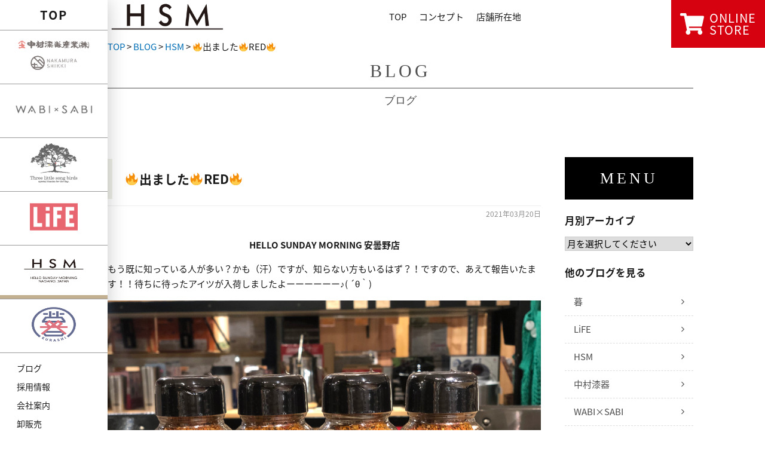

--- FILE ---
content_type: text/html; charset=UTF-8
request_url: https://www.kiso-nakamura.com/blog/9430
body_size: 64973
content:
<!doctype html>
<html lang="ja">
<head>
	<meta charset="utf-8">
	<meta name="viewport" content="width=device-width,initial-scale=1.0" />
	<meta content="IE=edge" http-equiv="X-UA-Compatible">

	<meta name='robots' content='max-image-preview:large' />
<link rel='dns-prefetch' href='//cdnjs.cloudflare.com' />
<link rel='dns-prefetch' href='//www.google.com' />
<link rel='dns-prefetch' href='//maxcdn.bootstrapcdn.com' />
<link rel='dns-prefetch' href='//fonts.googleapis.com' />
<link rel='dns-prefetch' href='//v0.wordpress.com' />

<!-- SEO SIMPLE PACK 3.2.0 -->
<title>🔥出ました🔥RED🔥 | Gift&amp;LifeStyleShop 中村漆器産業｜木曽漆器 和雑貨 食器 テーブルウェア ギフト</title>
<meta name="description" content="HELLO SUNDAY MORNING 安曇野店 もう既に知っている人が多い？かも（汗）ですが、知らない方もいるはず？！ですので、あえて報告いたます！！待ちに待ったアイツが入荷しましたよーーーーーー♪( ´θ｀) 🔥ほりにし　RED🔥 ア">
<link rel="canonical" href="https://www.kiso-nakamura.com/blog/9430">
<meta property="og:locale" content="ja_JP">
<meta property="og:type" content="article">
<meta property="og:image" content="https://www.kiso-nakamura.com/wp-content/uploads/2020/01/D8B041FF-E5EE-4523-90F1-536FF08CC158.jpeg">
<meta property="og:title" content="🔥出ました🔥RED🔥 | Gift&amp;LifeStyleShop 中村漆器産業｜木曽漆器 和雑貨 食器 テーブルウェア ギフト">
<meta property="og:description" content="HELLO SUNDAY MORNING 安曇野店 もう既に知っている人が多い？かも（汗）ですが、知らない方もいるはず？！ですので、あえて報告いたます！！待ちに待ったアイツが入荷しましたよーーーーーー♪( ´θ｀) 🔥ほりにし　RED🔥 ア">
<meta property="og:url" content="https://www.kiso-nakamura.com/blog/9430">
<meta property="og:site_name" content="Gift&amp;LifeStyleShop 中村漆器産業｜木曽漆器 和雑貨 食器 テーブルウェア ギフト">
<meta name="twitter:card" content="summary_large_image">
<!-- / SEO SIMPLE PACK -->

<script type="text/javascript">
window._wpemojiSettings = {"baseUrl":"https:\/\/s.w.org\/images\/core\/emoji\/14.0.0\/72x72\/","ext":".png","svgUrl":"https:\/\/s.w.org\/images\/core\/emoji\/14.0.0\/svg\/","svgExt":".svg","source":{"concatemoji":"https:\/\/www.kiso-nakamura.com\/wp-includes\/js\/wp-emoji-release.min.js?ver=6.1.9"}};
/*! This file is auto-generated */
!function(e,a,t){var n,r,o,i=a.createElement("canvas"),p=i.getContext&&i.getContext("2d");function s(e,t){var a=String.fromCharCode,e=(p.clearRect(0,0,i.width,i.height),p.fillText(a.apply(this,e),0,0),i.toDataURL());return p.clearRect(0,0,i.width,i.height),p.fillText(a.apply(this,t),0,0),e===i.toDataURL()}function c(e){var t=a.createElement("script");t.src=e,t.defer=t.type="text/javascript",a.getElementsByTagName("head")[0].appendChild(t)}for(o=Array("flag","emoji"),t.supports={everything:!0,everythingExceptFlag:!0},r=0;r<o.length;r++)t.supports[o[r]]=function(e){if(p&&p.fillText)switch(p.textBaseline="top",p.font="600 32px Arial",e){case"flag":return s([127987,65039,8205,9895,65039],[127987,65039,8203,9895,65039])?!1:!s([55356,56826,55356,56819],[55356,56826,8203,55356,56819])&&!s([55356,57332,56128,56423,56128,56418,56128,56421,56128,56430,56128,56423,56128,56447],[55356,57332,8203,56128,56423,8203,56128,56418,8203,56128,56421,8203,56128,56430,8203,56128,56423,8203,56128,56447]);case"emoji":return!s([129777,127995,8205,129778,127999],[129777,127995,8203,129778,127999])}return!1}(o[r]),t.supports.everything=t.supports.everything&&t.supports[o[r]],"flag"!==o[r]&&(t.supports.everythingExceptFlag=t.supports.everythingExceptFlag&&t.supports[o[r]]);t.supports.everythingExceptFlag=t.supports.everythingExceptFlag&&!t.supports.flag,t.DOMReady=!1,t.readyCallback=function(){t.DOMReady=!0},t.supports.everything||(n=function(){t.readyCallback()},a.addEventListener?(a.addEventListener("DOMContentLoaded",n,!1),e.addEventListener("load",n,!1)):(e.attachEvent("onload",n),a.attachEvent("onreadystatechange",function(){"complete"===a.readyState&&t.readyCallback()})),(e=t.source||{}).concatemoji?c(e.concatemoji):e.wpemoji&&e.twemoji&&(c(e.twemoji),c(e.wpemoji)))}(window,document,window._wpemojiSettings);
</script>
<style type="text/css">
img.wp-smiley,
img.emoji {
	display: inline !important;
	border: none !important;
	box-shadow: none !important;
	height: 1em !important;
	width: 1em !important;
	margin: 0 0.07em !important;
	vertical-align: -0.1em !important;
	background: none !important;
	padding: 0 !important;
}
</style>
	<link rel='stylesheet' id='sbi_styles-css' href='https://www.kiso-nakamura.com/wp-content/plugins/instagram-feed-pro/css/sbi-styles.min.css?ver=5.12' type='text/css' media='all' />
<link rel='stylesheet' id='wp-block-library-css' href='https://www.kiso-nakamura.com/wp-includes/css/dist/block-library/style.min.css?ver=6.1.9' type='text/css' media='all' />
<style id='wp-block-library-inline-css' type='text/css'>
.has-text-align-justify{text-align:justify;}
</style>
<link rel='stylesheet' id='mediaelement-css' href='https://www.kiso-nakamura.com/wp-includes/js/mediaelement/mediaelementplayer-legacy.min.css?ver=4.2.17' type='text/css' media='all' />
<link rel='stylesheet' id='wp-mediaelement-css' href='https://www.kiso-nakamura.com/wp-includes/js/mediaelement/wp-mediaelement.min.css?ver=6.1.9' type='text/css' media='all' />
<link rel='stylesheet' id='classic-theme-styles-css' href='https://www.kiso-nakamura.com/wp-includes/css/classic-themes.min.css?ver=1' type='text/css' media='all' />
<style id='global-styles-inline-css' type='text/css'>
body{--wp--preset--color--black: #000000;--wp--preset--color--cyan-bluish-gray: #abb8c3;--wp--preset--color--white: #ffffff;--wp--preset--color--pale-pink: #f78da7;--wp--preset--color--vivid-red: #cf2e2e;--wp--preset--color--luminous-vivid-orange: #ff6900;--wp--preset--color--luminous-vivid-amber: #fcb900;--wp--preset--color--light-green-cyan: #7bdcb5;--wp--preset--color--vivid-green-cyan: #00d084;--wp--preset--color--pale-cyan-blue: #8ed1fc;--wp--preset--color--vivid-cyan-blue: #0693e3;--wp--preset--color--vivid-purple: #9b51e0;--wp--preset--gradient--vivid-cyan-blue-to-vivid-purple: linear-gradient(135deg,rgba(6,147,227,1) 0%,rgb(155,81,224) 100%);--wp--preset--gradient--light-green-cyan-to-vivid-green-cyan: linear-gradient(135deg,rgb(122,220,180) 0%,rgb(0,208,130) 100%);--wp--preset--gradient--luminous-vivid-amber-to-luminous-vivid-orange: linear-gradient(135deg,rgba(252,185,0,1) 0%,rgba(255,105,0,1) 100%);--wp--preset--gradient--luminous-vivid-orange-to-vivid-red: linear-gradient(135deg,rgba(255,105,0,1) 0%,rgb(207,46,46) 100%);--wp--preset--gradient--very-light-gray-to-cyan-bluish-gray: linear-gradient(135deg,rgb(238,238,238) 0%,rgb(169,184,195) 100%);--wp--preset--gradient--cool-to-warm-spectrum: linear-gradient(135deg,rgb(74,234,220) 0%,rgb(151,120,209) 20%,rgb(207,42,186) 40%,rgb(238,44,130) 60%,rgb(251,105,98) 80%,rgb(254,248,76) 100%);--wp--preset--gradient--blush-light-purple: linear-gradient(135deg,rgb(255,206,236) 0%,rgb(152,150,240) 100%);--wp--preset--gradient--blush-bordeaux: linear-gradient(135deg,rgb(254,205,165) 0%,rgb(254,45,45) 50%,rgb(107,0,62) 100%);--wp--preset--gradient--luminous-dusk: linear-gradient(135deg,rgb(255,203,112) 0%,rgb(199,81,192) 50%,rgb(65,88,208) 100%);--wp--preset--gradient--pale-ocean: linear-gradient(135deg,rgb(255,245,203) 0%,rgb(182,227,212) 50%,rgb(51,167,181) 100%);--wp--preset--gradient--electric-grass: linear-gradient(135deg,rgb(202,248,128) 0%,rgb(113,206,126) 100%);--wp--preset--gradient--midnight: linear-gradient(135deg,rgb(2,3,129) 0%,rgb(40,116,252) 100%);--wp--preset--duotone--dark-grayscale: url('#wp-duotone-dark-grayscale');--wp--preset--duotone--grayscale: url('#wp-duotone-grayscale');--wp--preset--duotone--purple-yellow: url('#wp-duotone-purple-yellow');--wp--preset--duotone--blue-red: url('#wp-duotone-blue-red');--wp--preset--duotone--midnight: url('#wp-duotone-midnight');--wp--preset--duotone--magenta-yellow: url('#wp-duotone-magenta-yellow');--wp--preset--duotone--purple-green: url('#wp-duotone-purple-green');--wp--preset--duotone--blue-orange: url('#wp-duotone-blue-orange');--wp--preset--font-size--small: 13px;--wp--preset--font-size--medium: 20px;--wp--preset--font-size--large: 36px;--wp--preset--font-size--x-large: 42px;--wp--preset--spacing--20: 0.44rem;--wp--preset--spacing--30: 0.67rem;--wp--preset--spacing--40: 1rem;--wp--preset--spacing--50: 1.5rem;--wp--preset--spacing--60: 2.25rem;--wp--preset--spacing--70: 3.38rem;--wp--preset--spacing--80: 5.06rem;}:where(.is-layout-flex){gap: 0.5em;}body .is-layout-flow > .alignleft{float: left;margin-inline-start: 0;margin-inline-end: 2em;}body .is-layout-flow > .alignright{float: right;margin-inline-start: 2em;margin-inline-end: 0;}body .is-layout-flow > .aligncenter{margin-left: auto !important;margin-right: auto !important;}body .is-layout-constrained > .alignleft{float: left;margin-inline-start: 0;margin-inline-end: 2em;}body .is-layout-constrained > .alignright{float: right;margin-inline-start: 2em;margin-inline-end: 0;}body .is-layout-constrained > .aligncenter{margin-left: auto !important;margin-right: auto !important;}body .is-layout-constrained > :where(:not(.alignleft):not(.alignright):not(.alignfull)){max-width: var(--wp--style--global--content-size);margin-left: auto !important;margin-right: auto !important;}body .is-layout-constrained > .alignwide{max-width: var(--wp--style--global--wide-size);}body .is-layout-flex{display: flex;}body .is-layout-flex{flex-wrap: wrap;align-items: center;}body .is-layout-flex > *{margin: 0;}:where(.wp-block-columns.is-layout-flex){gap: 2em;}.has-black-color{color: var(--wp--preset--color--black) !important;}.has-cyan-bluish-gray-color{color: var(--wp--preset--color--cyan-bluish-gray) !important;}.has-white-color{color: var(--wp--preset--color--white) !important;}.has-pale-pink-color{color: var(--wp--preset--color--pale-pink) !important;}.has-vivid-red-color{color: var(--wp--preset--color--vivid-red) !important;}.has-luminous-vivid-orange-color{color: var(--wp--preset--color--luminous-vivid-orange) !important;}.has-luminous-vivid-amber-color{color: var(--wp--preset--color--luminous-vivid-amber) !important;}.has-light-green-cyan-color{color: var(--wp--preset--color--light-green-cyan) !important;}.has-vivid-green-cyan-color{color: var(--wp--preset--color--vivid-green-cyan) !important;}.has-pale-cyan-blue-color{color: var(--wp--preset--color--pale-cyan-blue) !important;}.has-vivid-cyan-blue-color{color: var(--wp--preset--color--vivid-cyan-blue) !important;}.has-vivid-purple-color{color: var(--wp--preset--color--vivid-purple) !important;}.has-black-background-color{background-color: var(--wp--preset--color--black) !important;}.has-cyan-bluish-gray-background-color{background-color: var(--wp--preset--color--cyan-bluish-gray) !important;}.has-white-background-color{background-color: var(--wp--preset--color--white) !important;}.has-pale-pink-background-color{background-color: var(--wp--preset--color--pale-pink) !important;}.has-vivid-red-background-color{background-color: var(--wp--preset--color--vivid-red) !important;}.has-luminous-vivid-orange-background-color{background-color: var(--wp--preset--color--luminous-vivid-orange) !important;}.has-luminous-vivid-amber-background-color{background-color: var(--wp--preset--color--luminous-vivid-amber) !important;}.has-light-green-cyan-background-color{background-color: var(--wp--preset--color--light-green-cyan) !important;}.has-vivid-green-cyan-background-color{background-color: var(--wp--preset--color--vivid-green-cyan) !important;}.has-pale-cyan-blue-background-color{background-color: var(--wp--preset--color--pale-cyan-blue) !important;}.has-vivid-cyan-blue-background-color{background-color: var(--wp--preset--color--vivid-cyan-blue) !important;}.has-vivid-purple-background-color{background-color: var(--wp--preset--color--vivid-purple) !important;}.has-black-border-color{border-color: var(--wp--preset--color--black) !important;}.has-cyan-bluish-gray-border-color{border-color: var(--wp--preset--color--cyan-bluish-gray) !important;}.has-white-border-color{border-color: var(--wp--preset--color--white) !important;}.has-pale-pink-border-color{border-color: var(--wp--preset--color--pale-pink) !important;}.has-vivid-red-border-color{border-color: var(--wp--preset--color--vivid-red) !important;}.has-luminous-vivid-orange-border-color{border-color: var(--wp--preset--color--luminous-vivid-orange) !important;}.has-luminous-vivid-amber-border-color{border-color: var(--wp--preset--color--luminous-vivid-amber) !important;}.has-light-green-cyan-border-color{border-color: var(--wp--preset--color--light-green-cyan) !important;}.has-vivid-green-cyan-border-color{border-color: var(--wp--preset--color--vivid-green-cyan) !important;}.has-pale-cyan-blue-border-color{border-color: var(--wp--preset--color--pale-cyan-blue) !important;}.has-vivid-cyan-blue-border-color{border-color: var(--wp--preset--color--vivid-cyan-blue) !important;}.has-vivid-purple-border-color{border-color: var(--wp--preset--color--vivid-purple) !important;}.has-vivid-cyan-blue-to-vivid-purple-gradient-background{background: var(--wp--preset--gradient--vivid-cyan-blue-to-vivid-purple) !important;}.has-light-green-cyan-to-vivid-green-cyan-gradient-background{background: var(--wp--preset--gradient--light-green-cyan-to-vivid-green-cyan) !important;}.has-luminous-vivid-amber-to-luminous-vivid-orange-gradient-background{background: var(--wp--preset--gradient--luminous-vivid-amber-to-luminous-vivid-orange) !important;}.has-luminous-vivid-orange-to-vivid-red-gradient-background{background: var(--wp--preset--gradient--luminous-vivid-orange-to-vivid-red) !important;}.has-very-light-gray-to-cyan-bluish-gray-gradient-background{background: var(--wp--preset--gradient--very-light-gray-to-cyan-bluish-gray) !important;}.has-cool-to-warm-spectrum-gradient-background{background: var(--wp--preset--gradient--cool-to-warm-spectrum) !important;}.has-blush-light-purple-gradient-background{background: var(--wp--preset--gradient--blush-light-purple) !important;}.has-blush-bordeaux-gradient-background{background: var(--wp--preset--gradient--blush-bordeaux) !important;}.has-luminous-dusk-gradient-background{background: var(--wp--preset--gradient--luminous-dusk) !important;}.has-pale-ocean-gradient-background{background: var(--wp--preset--gradient--pale-ocean) !important;}.has-electric-grass-gradient-background{background: var(--wp--preset--gradient--electric-grass) !important;}.has-midnight-gradient-background{background: var(--wp--preset--gradient--midnight) !important;}.has-small-font-size{font-size: var(--wp--preset--font-size--small) !important;}.has-medium-font-size{font-size: var(--wp--preset--font-size--medium) !important;}.has-large-font-size{font-size: var(--wp--preset--font-size--large) !important;}.has-x-large-font-size{font-size: var(--wp--preset--font-size--x-large) !important;}
.wp-block-navigation a:where(:not(.wp-element-button)){color: inherit;}
:where(.wp-block-columns.is-layout-flex){gap: 2em;}
.wp-block-pullquote{font-size: 1.5em;line-height: 1.6;}
</style>
<link rel='stylesheet' id='contact-form-7-css' href='https://www.kiso-nakamura.com/wp-content/plugins/contact-form-7/includes/css/styles.css?ver=5.6.4' type='text/css' media='all' />
<link rel='stylesheet' id='font-awesome-css' href='//maxcdn.bootstrapcdn.com/font-awesome/4.7.0/css/font-awesome.min.css?ver=6.1.9' type='text/css' media='all' />
<link rel='stylesheet' id='sliderpro-css' href='https://cdnjs.cloudflare.com/ajax/libs/slider-pro/1.3.0/css/slider-pro.min.css?ver=6.1.9' type='text/css' media='all' />
<link rel='stylesheet' id='swiper-css' href='https://cdnjs.cloudflare.com/ajax/libs/Swiper/3.3.1/css/swiper.min.css?ver=6.1.9' type='text/css' media='all' />
<link rel='stylesheet' id='notosansjapanese-css' href='//fonts.googleapis.com/earlyaccess/notosansjapanese.css?ver=6.1.9' type='text/css' media='all' />
<link rel='stylesheet' id='style-css' href='https://www.kiso-nakamura.com/wp-content/themes/nakamura-shikki/assets/dist/styles/style.css?ver=2026-01-24_145123.' type='text/css' media='all' />
<link rel='stylesheet' id='addtoany-css' href='https://www.kiso-nakamura.com/wp-content/plugins/add-to-any/addtoany.min.css?ver=1.14' type='text/css' media='all' />
<link rel='stylesheet' id='jetpack_css-css' href='https://www.kiso-nakamura.com/wp-content/plugins/jetpack/css/jetpack.css?ver=11.5.3' type='text/css' media='all' />
<script type='text/javascript' src='//code.jquery.com/jquery-1.11.3.min.js?ver=1.11.3' id='jquery-js'></script>
<script type='text/javascript' src='https://www.kiso-nakamura.com/wp-content/plugins/add-to-any/addtoany.min.js?ver=1.0' id='addtoany-js'></script>
<link rel="https://api.w.org/" href="https://www.kiso-nakamura.com/wp-json/" /><link rel="alternate" type="application/json" href="https://www.kiso-nakamura.com/wp-json/wp/v2/posts/9430" /><link rel='shortlink' href='https://wp.me/p8hP7H-2s6' />
<link rel="alternate" type="application/json+oembed" href="https://www.kiso-nakamura.com/wp-json/oembed/1.0/embed?url=https%3A%2F%2Fwww.kiso-nakamura.com%2Fblog%2F9430" />
<link rel="alternate" type="text/xml+oembed" href="https://www.kiso-nakamura.com/wp-json/oembed/1.0/embed?url=https%3A%2F%2Fwww.kiso-nakamura.com%2Fblog%2F9430&#038;format=xml" />

<script type="text/javascript">
window.a2a_config=window.a2a_config||{};a2a_config.callbacks=[];a2a_config.overlays=[];a2a_config.templates={};a2a_localize = {
	Share: "共有",
	Save: "ブックマーク",
	Subscribe: "購読",
	Email: "メール",
	Bookmark: "ブックマーク",
	ShowAll: "すべて表示する",
	ShowLess: "小さく表示する",
	FindServices: "サービスを探す",
	FindAnyServiceToAddTo: "追加するサービスを今すぐ探す",
	PoweredBy: "Powered by",
	ShareViaEmail: "メールでシェアする",
	SubscribeViaEmail: "メールで購読する",
	BookmarkInYourBrowser: "ブラウザにブックマーク",
	BookmarkInstructions: "このページをブックマークするには、 Ctrl+D または \u2318+D を押下。",
	AddToYourFavorites: "お気に入りに追加",
	SendFromWebOrProgram: "任意のメールアドレスまたはメールプログラムから送信",
	EmailProgram: "メールプログラム",
	More: "詳細&#8230;"
};

</script>
<script type="text/javascript" src="https://static.addtoany.com/menu/page.js" async="async"></script>
	<style>img#wpstats{display:none}</style>
		
<!-- Jetpack Open Graph Tags -->
<meta property="og:type" content="article" />
<meta property="og:title" content="🔥出ました🔥RED🔥" />
<meta property="og:url" content="https://www.kiso-nakamura.com/blog/9430" />
<meta property="og:description" content="HELLO SUNDAY MORNING 安曇野店 もう既に知っている人が多い？かも（汗）ですが、知らない方も&hellip;" />
<meta property="article:published_time" content="2021-03-20T02:33:50+00:00" />
<meta property="article:modified_time" content="2021-03-20T02:33:50+00:00" />
<meta property="og:site_name" content="Gift&amp;LifeStyleShop 中村漆器産業｜木曽漆器 和雑貨 食器 テーブルウェア ギフト" />
<meta property="og:image" content="https://www.kiso-nakamura.com/wp-content/uploads/2020/01/D8B041FF-E5EE-4523-90F1-536FF08CC158.jpeg" />
<meta property="og:image:width" content="1907" />
<meta property="og:image:height" content="1337" />
<meta property="og:image:alt" content="" />
<meta property="og:locale" content="ja_JP" />
<meta name="twitter:text:title" content="🔥出ました🔥RED🔥" />
<meta name="twitter:image" content="https://www.kiso-nakamura.com/wp-content/uploads/2020/01/D8B041FF-E5EE-4523-90F1-536FF08CC158.jpeg?w=640" />
<meta name="twitter:card" content="summary_large_image" />

<!-- End Jetpack Open Graph Tags -->
<link rel="icon" href="https://www.kiso-nakamura.com/wp-content/uploads/2018/03/cropped-favicon-32x32.png" sizes="32x32" />
<link rel="icon" href="https://www.kiso-nakamura.com/wp-content/uploads/2018/03/cropped-favicon-192x192.png" sizes="192x192" />
<link rel="apple-touch-icon" href="https://www.kiso-nakamura.com/wp-content/uploads/2018/03/cropped-favicon-180x180.png" />
<meta name="msapplication-TileImage" content="https://www.kiso-nakamura.com/wp-content/uploads/2018/03/cropped-favicon-270x270.png" />
<style type="text/css" id="wp-custom-css">.grecaptcha-badge { visibility: hidden; }</style>
		<!-- Google Tag Manager -->
	<script>(function(w,d,s,l,i){w[l]=w[l]||[];w[l].push({'gtm.start':
	new Date().getTime(),event:'gtm.js'});var f=d.getElementsByTagName(s)[0],
	j=d.createElement(s),dl=l!='dataLayer'?'&l='+l:'';j.async=true;j.src=
	'https://www.googletagmanager.com/gtm.js?id='+i+dl;f.parentNode.insertBefore(j,f);
	})(window,document,'script','dataLayer','GTM-NGPMVPN');</script>
	<!-- End Google Tag Manager -->
	
</head>

<body>
		<!-- Google Tag Manager (noscript) -->
	<noscript><iframe src="https://www.googletagmanager.com/ns.html?id=GTM-NGPMVPN"
	height="0" width="0" style="display:none;visibility:hidden"></iframe></noscript>
	<!-- End Google Tag Manager (noscript) -->
	
	<header class="l-header l-header_pages">
		<div class="l-header__inner">
			<div class="c-row">
				<div class="p-nav-btn">
					<a data-drower-page="body" data-drower="" data-drower-menu=".p-smart-nav">
						<div class="p-nav-btn__bars p-nav-btn__bars_global">
							<span class="p-nav-btn__bar"></span>
							<span class="p-nav-btn__bar"></span>
							<span class="p-nav-btn__bar"></span>
						</div>
						<small class="p-nav-btn__text">MENU</small>
					</a>
				</div>

				
				<div class="c-grid c-grid_collapse u-hidden-large">
					<div class="c-grid__u c-grid__u_3of4 c-grid__u_medium_1of1">
													<div class="p-logo p-logo_hsm">
								<a href="https://www.kiso-nakamura.com/hsm">
									<img src="https://www.kiso-nakamura.com/wp-content/themes/nakamura-shikki/assets/dist/images/header-logo-hsm.png" alt="">
								</a>
							</div>
											</div>
				</div>
			</div>
		</div>
		<nav class="p-smart-nav" role="navigation">
	<div class="p-smart-nav__inner">
		<ul class="p-smart-nav__items p-smart-nav__items_single">
			<li><a href="https://www.kiso-nakamura.com/">総合TOP</a></li>
		</ul>
					<section class="c-toggle " data-accordion="">
				<div class="p-smart-nav__title c-toggle__target" data-accordion-header="">中村漆器 <div class="c-toggle__icon"><span></span><span></span></div></div>
				<div data-accordion-content="" class="c-toggle__content">
					<ul class="p-smart-nav__items">
						<li id="menu-item-695" class="menu-item menu-item-type-post_type menu-item-object-page menu-item-695"><a href="https://www.kiso-nakamura.com/nakamurashikki">TOP</a></li>
<li id="menu-item-690" class="menu-item menu-item-type-post_type menu-item-object-page menu-item-690"><a href="https://www.kiso-nakamura.com/nakamurashikki/concept">コンセプト</a></li>
<li id="menu-item-692" class="menu-item menu-item-type-post_type menu-item-object-page menu-item-692"><a href="https://www.kiso-nakamura.com/nakamurashikki/shop">店舗所在地</a></li>
<li id="menu-item-2361" class="menu-item menu-item-type-post_type menu-item-object-page menu-item-2361"><a href="https://www.kiso-nakamura.com/nakamurashikki/repair">漆器の修理について</a></li>
													<li><a href="https://www.facebook.com/WABI-SABI-%E4%B8%AD%E6%9D%91%E6%BC%86%E5%99%A8%E7%94%A3%E6%A5%AD%E6%A0%AA-214600051941244/" target="_blank">Facebook</a></li>
											</ul>
				</div>
			</section>
					<section class="c-toggle " data-accordion="">
				<div class="p-smart-nav__title c-toggle__target" data-accordion-header="">WABI×SABI <div class="c-toggle__icon"><span></span><span></span></div></div>
				<div data-accordion-content="" class="c-toggle__content">
					<ul class="p-smart-nav__items">
						<li id="menu-item-696" class="menu-item menu-item-type-post_type menu-item-object-page menu-item-696"><a href="https://www.kiso-nakamura.com/wabisabi">TOP</a></li>
<li id="menu-item-29" class="menu-item menu-item-type-post_type menu-item-object-page menu-item-29"><a href="https://www.kiso-nakamura.com/wabisabi/concept">コンセプト</a></li>
<li id="menu-item-26" class="menu-item menu-item-type-post_type menu-item-object-page menu-item-26"><a href="https://www.kiso-nakamura.com/wabisabi/shop">店舗所在地</a></li>
													<li><a href="https://www.facebook.com/WABI-SABI-%E4%B8%AD%E6%9D%91%E6%BC%86%E5%99%A8%E7%94%A3%E6%A5%AD%E6%A0%AA-214600051941244/" target="_blank">Facebook</a></li>
													<li><a href="http://www.Instagram.com/wabisabi.kiso/" target="_blank">Instagram</a></li>
											</ul>
				</div>
			</section>
					<section class="c-toggle " data-accordion="">
				<div class="p-smart-nav__title c-toggle__target" data-accordion-header="">Three Little Song Birds <div class="c-toggle__icon"><span></span><span></span></div></div>
				<div data-accordion-content="" class="c-toggle__content">
					<ul class="p-smart-nav__items">
						<li id="menu-item-697" class="menu-item menu-item-type-post_type menu-item-object-page menu-item-697"><a href="https://www.kiso-nakamura.com/tlsb">TOP</a></li>
<li id="menu-item-17632" class="menu-item menu-item-type-post_type menu-item-object-page menu-item-17632"><a href="https://www.kiso-nakamura.com/tlsb/concept">コンセプト</a></li>
<li id="menu-item-701" class="menu-item menu-item-type-post_type menu-item-object-page menu-item-701"><a href="https://www.kiso-nakamura.com/tlsb/shop">店舗所在地</a></li>
													<li><a href="https://www.facebook.com/ThreeLittleSongBirds/" target="_blank">Facebook</a></li>
													<li><a href="https://www.instagram.com/three.little.song.birds/" target="_blank">Instagram</a></li>
											</ul>
				</div>
			</section>
					<section class="c-toggle " data-accordion="">
				<div class="p-smart-nav__title c-toggle__target" data-accordion-header="">LiFE <div class="c-toggle__icon"><span></span><span></span></div></div>
				<div data-accordion-content="" class="c-toggle__content">
					<ul class="p-smart-nav__items">
						<li id="menu-item-17630" class="menu-item menu-item-type-post_type menu-item-object-page menu-item-17630"><a href="https://www.kiso-nakamura.com/life">LiFE</a></li>
<li id="menu-item-17629" class="menu-item menu-item-type-post_type menu-item-object-page menu-item-17629"><a href="https://www.kiso-nakamura.com/life/concept">コンセプト</a></li>
<li id="menu-item-13089" class="menu-item menu-item-type-post_type menu-item-object-page menu-item-13089"><a href="https://www.kiso-nakamura.com/life/shop">店舗所在地</a></li>
											</ul>
				</div>
			</section>
					<section class="c-toggle " data-accordion="">
				<div class="p-smart-nav__title c-toggle__target" data-accordion-header="">暮 <div class="c-toggle__icon"><span></span><span></span></div></div>
				<div data-accordion-content="" class="c-toggle__content">
					<ul class="p-smart-nav__items">
						<li id="menu-item-8154" class="menu-item menu-item-type-post_type menu-item-object-page menu-item-8154"><a href="https://www.kiso-nakamura.com/kurashi">TOP</a></li>
<li id="menu-item-8156" class="menu-item menu-item-type-post_type menu-item-object-page menu-item-8156"><a href="https://www.kiso-nakamura.com/kurashi/concept">コンセプト</a></li>
<li id="menu-item-8155" class="menu-item menu-item-type-post_type menu-item-object-page menu-item-8155"><a href="https://www.kiso-nakamura.com/kurashi/shop">店舗所在地</a></li>
											</ul>
				</div>
			</section>
		
		<ul class="p-smart-nav__items p-smart-nav__items_single">
			<li><a href="https://www.kiso-nakamura.com/blog">ブログ</a></li>
			<li><a href="https://www.kiso-nakamura.com/recruit">採用情報</a></li>
		</ul>
		<section class="c-toggle " data-accordion="">
			<div class="p-smart-nav__title c-toggle__target" data-accordion-header="">会社案内 <div class="c-toggle__icon"><span></span><span></span></div></div>
			<div data-accordion-content="" class="c-toggle__content">
				<ul class="p-smart-nav__items">
				<li id="menu-item-2328" class="menu-item menu-item-type-post_type menu-item-object-page menu-item-2328"><a href="https://www.kiso-nakamura.com/company">会社概要</a></li>
<li id="menu-item-2329" class="menu-item menu-item-type-post_type menu-item-object-page menu-item-2329"><a href="https://www.kiso-nakamura.com/partner">職人の皆さまへ</a></li>
<li id="menu-item-2528" class="menu-item menu-item-type-post_type menu-item-object-page menu-item-2528"><a href="https://www.kiso-nakamura.com/event">催事出店</a></li>
				</ul>
			</div>
		</section>
		<ul class="p-smart-nav__items p-smart-nav__items_single">
			<li><a href="https://www.kiso-nakamura.com/contact">お問い合わせ</a></li>
		</ul>
        <ul class="p-smart-nav__items p-smart-nav__items_single">
            <li><a href="https://www.kiso-nakamura.com/information">お知らせ</a></li>
        </ul>

		<div class="c-row u-mt-medium">
			<a href="https://theday-life.com/" target="_blank" class="c-btn c-btn_arrow c-btn_bordered">オンラインショップ</a>
		</div>
	</div>
</nav>
	</header>

	<div class="l-side">
		<nav>
			<ul class="p-site-nav">
				<li class="p-site-nav__top ">
					<a href="/">TOP</a>
				</li>
				<li class="p-site-nav__item p-site-nav__item_nakamura ">
					<a href="https://www.kiso-nakamura.com/nakamurashikki">
						<img src="https://www.kiso-nakamura.com/wp-content/themes/nakamura-shikki/assets/dist/images/logo-nakamurashikki.png" alt="中村漆器"  width="94">
					</a>
				</li>
									<li class="p-site-nav__item p-site-nav__item_wabisabi ">
						<a href="https://www.kiso-nakamura.com/wabisabi">
							<img src="https://www.kiso-nakamura.com/wp-content/themes/nakamura-shikki/assets/dist/images/logo-wabisabi.png" width="94" alt="WABIxSABI">
						</a>
					</li>
									<li class="p-site-nav__item p-site-nav__item_tlsb ">
						<a href="https://www.kiso-nakamura.com/tlsb">
							<img src="https://www.kiso-nakamura.com/wp-content/themes/nakamura-shikki/assets/dist/images/logo-tlsb.png" width="94" alt="Three Little Song Birds">
						</a>
					</li>
									<li class="p-site-nav__item p-site-nav__item_life ">
						<a href="https://www.kiso-nakamura.com/life">
							<img src="https://www.kiso-nakamura.com/wp-content/themes/nakamura-shikki/assets/dist/images/logo-life.png" width="94" alt="LiFE">
						</a>
					</li>
									<li class="p-site-nav__item p-site-nav__item_hsm is-active">
						<a href="https://www.kiso-nakamura.com/hsm">
							<img src="https://www.kiso-nakamura.com/wp-content/themes/nakamura-shikki/assets/dist/images/logo-hsm.png" width="94" alt="HSM">
						</a>
					</li>
									<li class="p-site-nav__item p-site-nav__item_kurashi ">
						<a href="https://www.kiso-nakamura.com/kurashi">
							<img src="https://www.kiso-nakamura.com/wp-content/themes/nakamura-shikki/assets/dist/images/logo-kurashi.png" width="94" alt="暮">
						</a>
					</li>
							</ul>

			<ul class="p-site-nav p-site-nav_secondary">
				<li id="menu-item-15940" class="menu-item menu-item-type-post_type menu-item-object-page current_page_parent menu-item-15940"><a href="https://www.kiso-nakamura.com/blog">ブログ</a></li>
<li id="menu-item-15942" class="menu-item menu-item-type-post_type menu-item-object-page menu-item-15942"><a href="https://www.kiso-nakamura.com/recruit">採用情報</a></li>
<li id="menu-item-15944" class="menu-item menu-item-type-post_type menu-item-object-page menu-item-15944"><a href="https://www.kiso-nakamura.com/company">会社案内</a></li>
<li id="menu-item-15946" class="menu-item menu-item-type-post_type menu-item-object-page menu-item-15946"><a href="https://www.kiso-nakamura.com/nakamurashikki/wholesale">卸販売</a></li>
<li id="menu-item-15941" class="menu-item menu-item-type-post_type menu-item-object-page menu-item-15941"><a href="https://www.kiso-nakamura.com/contact">お問い合わせ</a></li>
<li id="menu-item-15943" class="menu-item menu-item-type-post_type menu-item-object-page menu-item-15943"><a href="https://www.kiso-nakamura.com/information">お知らせ</a></li>
			</ul>
		</nav>
	</div>

	<main class="l-page">
		

<h1 class="u-visually-hidden">🔥出ました🔥RED🔥</h1>

	<div class="p-page-header p-page-header_hsm p-page-header_static">
		<div class="p-page-header__inner">
			<div class="p-page-header__left">
				<div class="p-logo p-page-header__logo p-page-header__logo_hsm">
					<a href="https://www.kiso-nakamura.com/hsm">
						<img src="https://www.kiso-nakamura.com/wp-content/themes/nakamura-shikki/assets/dist/images/header-logo-hsm.png" alt="🔥出ました🔥RED🔥">
					</a>
				</div>
			</div>
			<div class="p-page-header__center">
				
<nav class="p-local-nav" role="navigation">
	<ul class="p-local-nav__items">
		<li id="menu-item-7975" class="menu-item menu-item-type-post_type menu-item-object-page menu-item-7975"><a href="https://www.kiso-nakamura.com/hsm">TOP</a></li>
<li id="menu-item-7973" class="menu-item menu-item-type-post_type menu-item-object-page menu-item-7973"><a href="https://www.kiso-nakamura.com/hsm/concept">コンセプト</a></li>
<li id="menu-item-7974" class="menu-item menu-item-type-post_type menu-item-object-page menu-item-7974"><a href="https://www.kiso-nakamura.com/hsm/shop">店舗所在地</a></li>
	</ul>
</nav>
			</div>
			<div class="p-page-header__right">
							</div>
		</div>
	</div>

<div class="c-row">
	<div class="breadcrumbs c-breadcrumbs" typeof="BreadcrumbList" vocab="http://schema.org/">
		<!-- Breadcrumb NavXT 5.6.0 -->
<span property="itemListElement" typeof="ListItem"><a property="item" typeof="WebPage" title="Gift&amp;LifeStyleShop 中村漆器産業｜木曽漆器 和雑貨 食器 テーブルウェア ギフトへ移動" href="https://www.kiso-nakamura.com" class="home"><span property="name">TOP</span></a><meta property="position" content="1"></span> &gt; <span property="itemListElement" typeof="ListItem"><a property="item" typeof="WebPage" title="BLOGへ移動" href="https://www.kiso-nakamura.com/blog" class="post-root post post-post"><span property="name">BLOG</span></a><meta property="position" content="2"></span> &gt; <span property="itemListElement" typeof="ListItem"><a property="item" typeof="WebPage" title="HSMのカテゴリーアーカイブへ移動" href="https://www.kiso-nakamura.com/blog/category/hsm" class="taxonomy category"><span property="name">HSM</span></a><meta property="position" content="3"></span> &gt; <span property="itemListElement" typeof="ListItem"><span property="name">🔥出ました🔥RED🔥</span><meta property="position" content="4"></span>	</div>
</div>

<div class="c-container">
	<div class="c-row">
		<h2 class="c-headline c-headline_primary">BLOG<span>ブログ</span></h2>
		<div class="c-grid c-grid_loose">
			<div class="c-grid__u c-grid__u_medium_3of4">
										<article class="p-entry p-entry_hsm">
							<div class="p-entry__meta">
								<h2 class="p-entry__title">🔥出ました🔥RED🔥</h2>
								<time class="p-entry__time">2021年03月20日</time>
							</div>
							<p style="text-align: center;"><strong>HELLO SUNDAY MORNING 安曇野店</strong></p>
<p style="text-align: left;">もう既に知っている人が多い？かも（汗）ですが、知らない方もいるはず？！ですので、あえて報告いたます！！待ちに待ったアイツが入荷しましたよーーーーーー♪( ´θ｀)</p>
<p style="text-align: left;"><img decoding="async" class="alignnone size-full wp-image-9431 aligncenter" src="https://www.kiso-nakamura.com/wp-content/uploads/2021/03/A05795A2-0046-4858-879F-49624A66F99E.jpeg" alt="A05795A2-0046-4858-879F-49624A66F99E" width="4032" height="3024" srcset="https://www.kiso-nakamura.com/wp-content/uploads/2021/03/A05795A2-0046-4858-879F-49624A66F99E.jpeg 4032w, https://www.kiso-nakamura.com/wp-content/uploads/2021/03/A05795A2-0046-4858-879F-49624A66F99E-450x338.jpeg 450w, https://www.kiso-nakamura.com/wp-content/uploads/2021/03/A05795A2-0046-4858-879F-49624A66F99E-768x576.jpeg 768w, https://www.kiso-nakamura.com/wp-content/uploads/2021/03/A05795A2-0046-4858-879F-49624A66F99E-800x600.jpeg 800w" sizes="(max-width: 4032px) 100vw, 4032px" /></p>
<p style="text-align: center;"><strong>🔥ほりにし　RED🔥</strong></p>
<p style="text-align: left;">アウトドアスパイス「ほりにし」は、発売開始から<strong>15万本以上に</strong>セールスがある、人気のスパイスです👍そのほりにしから遂に！！辛口のREDが発売されました😊以前から辛口が出るという噂を聞いて、私は首を長ーーーーくして待ってましたよ🤩</p>
<p style="text-align: left;">今回開発された「ほりにしレッド」は、さらに3種類のスパイスが追加され、23種類の素材を絶妙な配合でブレンドし、旨さのなかに、辛さをプラスした「旨辛」仕上げ🤤</p>
<p style="text-align: left;">鶏肉や豚肉はもちろん、パスタ料理や卵料理のアクセントとしても使うことも可能。和洋中すべての料理にマッチする味わいになってます🥩🤤</p>
<p style="text-align: left;">興味のある方は是非ご賞味くださいませ🤗</p>
<div class="addtoany_share_save_container addtoany_content_bottom"><div class="a2a_kit a2a_kit_size_32 addtoany_list" data-a2a-url="https://www.kiso-nakamura.com/blog/9430" data-a2a-title="🔥出ました🔥RED🔥"><a class="a2a_button_twitter" href="https://www.addtoany.com/add_to/twitter?linkurl=https%3A%2F%2Fwww.kiso-nakamura.com%2Fblog%2F9430&amp;linkname=%F0%9F%94%A5%E5%87%BA%E3%81%BE%E3%81%97%E3%81%9F%F0%9F%94%A5RED%F0%9F%94%A5" title="Twitter" rel="nofollow noopener" target="_blank"></a><a class="a2a_button_facebook" href="https://www.addtoany.com/add_to/facebook?linkurl=https%3A%2F%2Fwww.kiso-nakamura.com%2Fblog%2F9430&amp;linkname=%F0%9F%94%A5%E5%87%BA%E3%81%BE%E3%81%97%E3%81%9F%F0%9F%94%A5RED%F0%9F%94%A5" title="Facebook" rel="nofollow noopener" target="_blank"></a><a class="a2a_button_line" href="https://www.addtoany.com/add_to/line?linkurl=https%3A%2F%2Fwww.kiso-nakamura.com%2Fblog%2F9430&amp;linkname=%F0%9F%94%A5%E5%87%BA%E3%81%BE%E3%81%97%E3%81%9F%F0%9F%94%A5RED%F0%9F%94%A5" title="Line" rel="nofollow noopener" target="_blank"></a></div></div>						</article>
								</div>
			<div class="c-grid__u c-grid__u_medium_1of4">
				<div class="p-sidebar p-sidebar_hsm">
	<h2 class="p-sidebar__headline">MENU</h2>
	<h3 class="p-sidebar__name">月別アーカイブ</h3>
			<select name="lifestyle" id="" onchange="document.location.href=this.options[this.selectedIndex].value;">
			<option value="">月を選択してください</option>
			<option value="https://www.kiso-nakamura.com/blog/category/hsm">記事一覧へ</option>
				<option value='https://www.kiso-nakamura.com/blog/date/2026/01?cat='> 2026年1月 &nbsp;(116)</option>
	<option value='https://www.kiso-nakamura.com/blog/date/2025/12?cat='> 2025年12月 &nbsp;(193)</option>
	<option value='https://www.kiso-nakamura.com/blog/date/2025/11?cat='> 2025年11月 &nbsp;(104)</option>
	<option value='https://www.kiso-nakamura.com/blog/date/2025/10?cat='> 2025年10月 &nbsp;(124)</option>
	<option value='https://www.kiso-nakamura.com/blog/date/2025/09?cat='> 2025年9月 &nbsp;(160)</option>
	<option value='https://www.kiso-nakamura.com/blog/date/2025/08?cat='> 2025年8月 &nbsp;(101)</option>
	<option value='https://www.kiso-nakamura.com/blog/date/2025/07?cat='> 2025年7月 &nbsp;(154)</option>
	<option value='https://www.kiso-nakamura.com/blog/date/2025/06?cat='> 2025年6月 &nbsp;(138)</option>
	<option value='https://www.kiso-nakamura.com/blog/date/2025/05?cat='> 2025年5月 &nbsp;(162)</option>
	<option value='https://www.kiso-nakamura.com/blog/date/2025/04?cat='> 2025年4月 &nbsp;(186)</option>
	<option value='https://www.kiso-nakamura.com/blog/date/2025/03?cat='> 2025年3月 &nbsp;(154)</option>
	<option value='https://www.kiso-nakamura.com/blog/date/2025/02?cat='> 2025年2月 &nbsp;(124)</option>
	<option value='https://www.kiso-nakamura.com/blog/date/2025/01?cat='> 2025年1月 &nbsp;(145)</option>
	<option value='https://www.kiso-nakamura.com/blog/date/2024/12?cat='> 2024年12月 &nbsp;(174)</option>
	<option value='https://www.kiso-nakamura.com/blog/date/2024/11?cat='> 2024年11月 &nbsp;(113)</option>
	<option value='https://www.kiso-nakamura.com/blog/date/2024/10?cat='> 2024年10月 &nbsp;(164)</option>
	<option value='https://www.kiso-nakamura.com/blog/date/2024/09?cat='> 2024年9月 &nbsp;(160)</option>
	<option value='https://www.kiso-nakamura.com/blog/date/2024/08?cat='> 2024年8月 &nbsp;(102)</option>
	<option value='https://www.kiso-nakamura.com/blog/date/2024/07?cat='> 2024年7月 &nbsp;(124)</option>
	<option value='https://www.kiso-nakamura.com/blog/date/2024/06?cat='> 2024年6月 &nbsp;(201)</option>
	<option value='https://www.kiso-nakamura.com/blog/date/2024/05?cat='> 2024年5月 &nbsp;(147)</option>
	<option value='https://www.kiso-nakamura.com/blog/date/2024/04?cat='> 2024年4月 &nbsp;(79)</option>
	<option value='https://www.kiso-nakamura.com/blog/date/2024/03?cat='> 2024年3月 &nbsp;(114)</option>
	<option value='https://www.kiso-nakamura.com/blog/date/2024/02?cat='> 2024年2月 &nbsp;(51)</option>
	<option value='https://www.kiso-nakamura.com/blog/date/2024/01?cat='> 2024年1月 &nbsp;(63)</option>
	<option value='https://www.kiso-nakamura.com/blog/date/2023/12?cat='> 2023年12月 &nbsp;(109)</option>
	<option value='https://www.kiso-nakamura.com/blog/date/2023/11?cat='> 2023年11月 &nbsp;(108)</option>
	<option value='https://www.kiso-nakamura.com/blog/date/2023/10?cat='> 2023年10月 &nbsp;(91)</option>
	<option value='https://www.kiso-nakamura.com/blog/date/2023/09?cat='> 2023年9月 &nbsp;(86)</option>
	<option value='https://www.kiso-nakamura.com/blog/date/2023/08?cat='> 2023年8月 &nbsp;(81)</option>
	<option value='https://www.kiso-nakamura.com/blog/date/2023/07?cat='> 2023年7月 &nbsp;(95)</option>
	<option value='https://www.kiso-nakamura.com/blog/date/2023/06?cat='> 2023年6月 &nbsp;(92)</option>
	<option value='https://www.kiso-nakamura.com/blog/date/2023/05?cat='> 2023年5月 &nbsp;(78)</option>
	<option value='https://www.kiso-nakamura.com/blog/date/2023/04?cat='> 2023年4月 &nbsp;(87)</option>
	<option value='https://www.kiso-nakamura.com/blog/date/2023/03?cat='> 2023年3月 &nbsp;(107)</option>
	<option value='https://www.kiso-nakamura.com/blog/date/2023/02?cat='> 2023年2月 &nbsp;(81)</option>
	<option value='https://www.kiso-nakamura.com/blog/date/2023/01?cat='> 2023年1月 &nbsp;(88)</option>
	<option value='https://www.kiso-nakamura.com/blog/date/2022/12?cat='> 2022年12月 &nbsp;(125)</option>
	<option value='https://www.kiso-nakamura.com/blog/date/2022/11?cat='> 2022年11月 &nbsp;(114)</option>
	<option value='https://www.kiso-nakamura.com/blog/date/2022/10?cat='> 2022年10月 &nbsp;(155)</option>
	<option value='https://www.kiso-nakamura.com/blog/date/2022/09?cat='> 2022年9月 &nbsp;(67)</option>
	<option value='https://www.kiso-nakamura.com/blog/date/2022/08?cat='> 2022年8月 &nbsp;(66)</option>
	<option value='https://www.kiso-nakamura.com/blog/date/2022/07?cat='> 2022年7月 &nbsp;(67)</option>
	<option value='https://www.kiso-nakamura.com/blog/date/2022/06?cat='> 2022年6月 &nbsp;(92)</option>
	<option value='https://www.kiso-nakamura.com/blog/date/2022/05?cat='> 2022年5月 &nbsp;(80)</option>
	<option value='https://www.kiso-nakamura.com/blog/date/2022/04?cat='> 2022年4月 &nbsp;(72)</option>
	<option value='https://www.kiso-nakamura.com/blog/date/2022/03?cat='> 2022年3月 &nbsp;(169)</option>
	<option value='https://www.kiso-nakamura.com/blog/date/2022/02?cat='> 2022年2月 &nbsp;(81)</option>
	<option value='https://www.kiso-nakamura.com/blog/date/2022/01?cat='> 2022年1月 &nbsp;(75)</option>
	<option value='https://www.kiso-nakamura.com/blog/date/2021/12?cat='> 2021年12月 &nbsp;(125)</option>
	<option value='https://www.kiso-nakamura.com/blog/date/2021/11?cat='> 2021年11月 &nbsp;(94)</option>
	<option value='https://www.kiso-nakamura.com/blog/date/2021/10?cat='> 2021年10月 &nbsp;(74)</option>
	<option value='https://www.kiso-nakamura.com/blog/date/2021/09?cat='> 2021年9月 &nbsp;(116)</option>
	<option value='https://www.kiso-nakamura.com/blog/date/2021/08?cat='> 2021年8月 &nbsp;(79)</option>
	<option value='https://www.kiso-nakamura.com/blog/date/2021/07?cat='> 2021年7月 &nbsp;(101)</option>
	<option value='https://www.kiso-nakamura.com/blog/date/2021/06?cat='> 2021年6月 &nbsp;(127)</option>
	<option value='https://www.kiso-nakamura.com/blog/date/2021/05?cat='> 2021年5月 &nbsp;(119)</option>
	<option value='https://www.kiso-nakamura.com/blog/date/2021/04?cat='> 2021年4月 &nbsp;(83)</option>
	<option value='https://www.kiso-nakamura.com/blog/date/2021/03?cat='> 2021年3月 &nbsp;(80)</option>
	<option value='https://www.kiso-nakamura.com/blog/date/2021/02?cat='> 2021年2月 &nbsp;(46)</option>
	<option value='https://www.kiso-nakamura.com/blog/date/2021/01?cat='> 2021年1月 &nbsp;(77)</option>
	<option value='https://www.kiso-nakamura.com/blog/date/2020/12?cat='> 2020年12月 &nbsp;(65)</option>
	<option value='https://www.kiso-nakamura.com/blog/date/2020/11?cat='> 2020年11月 &nbsp;(27)</option>
	<option value='https://www.kiso-nakamura.com/blog/date/2020/10?cat='> 2020年10月 &nbsp;(27)</option>
	<option value='https://www.kiso-nakamura.com/blog/date/2020/09?cat='> 2020年9月 &nbsp;(6)</option>
	<option value='https://www.kiso-nakamura.com/blog/date/2020/08?cat='> 2020年8月 &nbsp;(77)</option>
	<option value='https://www.kiso-nakamura.com/blog/date/2020/07?cat='> 2020年7月 &nbsp;(30)</option>
	<option value='https://www.kiso-nakamura.com/blog/date/2020/06?cat='> 2020年6月 &nbsp;(49)</option>
	<option value='https://www.kiso-nakamura.com/blog/date/2020/05?cat='> 2020年5月 &nbsp;(70)</option>
	<option value='https://www.kiso-nakamura.com/blog/date/2020/04?cat='> 2020年4月 &nbsp;(140)</option>
	<option value='https://www.kiso-nakamura.com/blog/date/2020/03?cat='> 2020年3月 &nbsp;(101)</option>
	<option value='https://www.kiso-nakamura.com/blog/date/2020/02?cat='> 2020年2月 &nbsp;(58)</option>
	<option value='https://www.kiso-nakamura.com/blog/date/2020/01?cat='> 2020年1月 &nbsp;(89)</option>
	<option value='https://www.kiso-nakamura.com/blog/date/2019/12?cat='> 2019年12月 &nbsp;(100)</option>
	<option value='https://www.kiso-nakamura.com/blog/date/2019/11?cat='> 2019年11月 &nbsp;(115)</option>
	<option value='https://www.kiso-nakamura.com/blog/date/2019/10?cat='> 2019年10月 &nbsp;(72)</option>
	<option value='https://www.kiso-nakamura.com/blog/date/2019/09?cat='> 2019年9月 &nbsp;(54)</option>
	<option value='https://www.kiso-nakamura.com/blog/date/2019/08?cat='> 2019年8月 &nbsp;(92)</option>
	<option value='https://www.kiso-nakamura.com/blog/date/2019/07?cat='> 2019年7月 &nbsp;(58)</option>
	<option value='https://www.kiso-nakamura.com/blog/date/2019/06?cat='> 2019年6月 &nbsp;(116)</option>
	<option value='https://www.kiso-nakamura.com/blog/date/2019/05?cat='> 2019年5月 &nbsp;(79)</option>
	<option value='https://www.kiso-nakamura.com/blog/date/2019/04?cat='> 2019年4月 &nbsp;(69)</option>
	<option value='https://www.kiso-nakamura.com/blog/date/2019/03?cat='> 2019年3月 &nbsp;(74)</option>
	<option value='https://www.kiso-nakamura.com/blog/date/2019/02?cat='> 2019年2月 &nbsp;(78)</option>
	<option value='https://www.kiso-nakamura.com/blog/date/2019/01?cat='> 2019年1月 &nbsp;(70)</option>
	<option value='https://www.kiso-nakamura.com/blog/date/2018/12?cat='> 2018年12月 &nbsp;(103)</option>
	<option value='https://www.kiso-nakamura.com/blog/date/2018/11?cat='> 2018年11月 &nbsp;(99)</option>
	<option value='https://www.kiso-nakamura.com/blog/date/2018/10?cat='> 2018年10月 &nbsp;(127)</option>
	<option value='https://www.kiso-nakamura.com/blog/date/2018/09?cat='> 2018年9月 &nbsp;(88)</option>
	<option value='https://www.kiso-nakamura.com/blog/date/2018/08?cat='> 2018年8月 &nbsp;(136)</option>
	<option value='https://www.kiso-nakamura.com/blog/date/2018/07?cat='> 2018年7月 &nbsp;(107)</option>
	<option value='https://www.kiso-nakamura.com/blog/date/2018/06?cat='> 2018年6月 &nbsp;(223)</option>
	<option value='https://www.kiso-nakamura.com/blog/date/2018/05?cat='> 2018年5月 &nbsp;(110)</option>
	<option value='https://www.kiso-nakamura.com/blog/date/2018/04?cat='> 2018年4月 &nbsp;(125)</option>
	<option value='https://www.kiso-nakamura.com/blog/date/2018/03?cat='> 2018年3月 &nbsp;(116)</option>
	<option value='https://www.kiso-nakamura.com/blog/date/2018/02?cat='> 2018年2月 &nbsp;(103)</option>
	<option value='https://www.kiso-nakamura.com/blog/date/2018/01?cat='> 2018年1月 &nbsp;(98)</option>
	<option value='https://www.kiso-nakamura.com/blog/date/2017/12?cat='> 2017年12月 &nbsp;(84)</option>
	<option value='https://www.kiso-nakamura.com/blog/date/2017/11?cat='> 2017年11月 &nbsp;(127)</option>
	<option value='https://www.kiso-nakamura.com/blog/date/2017/10?cat='> 2017年10月 &nbsp;(40)</option>
	<option value='https://www.kiso-nakamura.com/blog/date/2017/09?cat='> 2017年9月 &nbsp;(131)</option>
	<option value='https://www.kiso-nakamura.com/blog/date/2017/08?cat='> 2017年8月 &nbsp;(110)</option>
	<option value='https://www.kiso-nakamura.com/blog/date/2017/07?cat='> 2017年7月 &nbsp;(120)</option>
	<option value='https://www.kiso-nakamura.com/blog/date/2017/06?cat='> 2017年6月 &nbsp;(249)</option>
	<option value='https://www.kiso-nakamura.com/blog/date/2017/05?cat='> 2017年5月 &nbsp;(159)</option>
	<option value='https://www.kiso-nakamura.com/blog/date/2017/04?cat='> 2017年4月 &nbsp;(112)</option>
	<option value='https://www.kiso-nakamura.com/blog/date/2017/03?cat='> 2017年3月 &nbsp;(241)</option>
	<option value='https://www.kiso-nakamura.com/blog/date/2017/02?cat='> 2017年2月 &nbsp;(87)</option>
	<option value='https://www.kiso-nakamura.com/blog/date/2017/01?cat='> 2017年1月 &nbsp;(166)</option>
	<option value='https://www.kiso-nakamura.com/blog/date/2016/12?cat='> 2016年12月 &nbsp;(1095)</option>
	<option value='https://www.kiso-nakamura.com/blog/date/2016/11?cat='> 2016年11月 &nbsp;(670)</option>
	<option value='https://www.kiso-nakamura.com/blog/date/2016/10?cat='> 2016年10月 &nbsp;(9)</option>
	<option value='https://www.kiso-nakamura.com/blog/date/2016/09?cat='> 2016年9月 &nbsp;(9)</option>
	<option value='https://www.kiso-nakamura.com/blog/date/2016/08?cat='> 2016年8月 &nbsp;(16)</option>
	<option value='https://www.kiso-nakamura.com/blog/date/2016/07?cat='> 2016年7月 &nbsp;(17)</option>
	<option value='https://www.kiso-nakamura.com/blog/date/2016/06?cat='> 2016年6月 &nbsp;(10)</option>
	<option value='https://www.kiso-nakamura.com/blog/date/2016/05?cat='> 2016年5月 &nbsp;(7)</option>
	<option value='https://www.kiso-nakamura.com/blog/date/2016/04?cat='> 2016年4月 &nbsp;(3)</option>
	<option value='https://www.kiso-nakamura.com/blog/date/2016/03?cat='> 2016年3月 &nbsp;(9)</option>
	<option value='https://www.kiso-nakamura.com/blog/date/2016/02?cat='> 2016年2月 &nbsp;(3)</option>
	<option value='https://www.kiso-nakamura.com/blog/date/2016/01?cat='> 2016年1月 &nbsp;(8)</option>
	<option value='https://www.kiso-nakamura.com/blog/date/2015/12?cat='> 2015年12月 &nbsp;(11)</option>
	<option value='https://www.kiso-nakamura.com/blog/date/2015/11?cat='> 2015年11月 &nbsp;(11)</option>
	<option value='https://www.kiso-nakamura.com/blog/date/2015/10?cat='> 2015年10月 &nbsp;(9)</option>
	<option value='https://www.kiso-nakamura.com/blog/date/2015/09?cat='> 2015年9月 &nbsp;(12)</option>
	<option value='https://www.kiso-nakamura.com/blog/date/2015/08?cat='> 2015年8月 &nbsp;(8)</option>
	<option value='https://www.kiso-nakamura.com/blog/date/2015/07?cat='> 2015年7月 &nbsp;(16)</option>
	<option value='https://www.kiso-nakamura.com/blog/date/2015/06?cat='> 2015年6月 &nbsp;(19)</option>
	<option value='https://www.kiso-nakamura.com/blog/date/2015/05?cat='> 2015年5月 &nbsp;(14)</option>
	<option value='https://www.kiso-nakamura.com/blog/date/2015/04?cat='> 2015年4月 &nbsp;(12)</option>
	<option value='https://www.kiso-nakamura.com/blog/date/2015/03?cat='> 2015年3月 &nbsp;(13)</option>
	<option value='https://www.kiso-nakamura.com/blog/date/2015/02?cat='> 2015年2月 &nbsp;(8)</option>
	<option value='https://www.kiso-nakamura.com/blog/date/2015/01?cat='> 2015年1月 &nbsp;(11)</option>
	<option value='https://www.kiso-nakamura.com/blog/date/2014/12?cat='> 2014年12月 &nbsp;(15)</option>
	<option value='https://www.kiso-nakamura.com/blog/date/2014/11?cat='> 2014年11月 &nbsp;(11)</option>
	<option value='https://www.kiso-nakamura.com/blog/date/2014/10?cat='> 2014年10月 &nbsp;(9)</option>
	<option value='https://www.kiso-nakamura.com/blog/date/2014/09?cat='> 2014年9月 &nbsp;(9)</option>
	<option value='https://www.kiso-nakamura.com/blog/date/2014/08?cat='> 2014年8月 &nbsp;(8)</option>
	<option value='https://www.kiso-nakamura.com/blog/date/2014/07?cat='> 2014年7月 &nbsp;(19)</option>
	<option value='https://www.kiso-nakamura.com/blog/date/2014/06?cat='> 2014年6月 &nbsp;(8)</option>
	<option value='https://www.kiso-nakamura.com/blog/date/2014/05?cat='> 2014年5月 &nbsp;(9)</option>
	<option value='https://www.kiso-nakamura.com/blog/date/2014/04?cat='> 2014年4月 &nbsp;(14)</option>
	<option value='https://www.kiso-nakamura.com/blog/date/2014/03?cat='> 2014年3月 &nbsp;(8)</option>
	<option value='https://www.kiso-nakamura.com/blog/date/2014/02?cat='> 2014年2月 &nbsp;(7)</option>
	<option value='https://www.kiso-nakamura.com/blog/date/2014/01?cat='> 2014年1月 &nbsp;(12)</option>
	<option value='https://www.kiso-nakamura.com/blog/date/2013/12?cat='> 2013年12月 &nbsp;(13)</option>
	<option value='https://www.kiso-nakamura.com/blog/date/2013/11?cat='> 2013年11月 &nbsp;(13)</option>
	<option value='https://www.kiso-nakamura.com/blog/date/2013/10?cat='> 2013年10月 &nbsp;(17)</option>
	<option value='https://www.kiso-nakamura.com/blog/date/2013/09?cat='> 2013年9月 &nbsp;(9)</option>
	<option value='https://www.kiso-nakamura.com/blog/date/2013/08?cat='> 2013年8月 &nbsp;(8)</option>
	<option value='https://www.kiso-nakamura.com/blog/date/2013/07?cat='> 2013年7月 &nbsp;(30)</option>
	<option value='https://www.kiso-nakamura.com/blog/date/2013/06?cat='> 2013年6月 &nbsp;(6)</option>
	<option value='https://www.kiso-nakamura.com/blog/date/2013/05?cat='> 2013年5月 &nbsp;(3)</option>
	<option value='https://www.kiso-nakamura.com/blog/date/2013/04?cat='> 2013年4月 &nbsp;(4)</option>
	<option value='https://www.kiso-nakamura.com/blog/date/2013/03?cat='> 2013年3月 &nbsp;(3)</option>
	<option value='https://www.kiso-nakamura.com/blog/date/2013/02?cat='> 2013年2月 &nbsp;(3)</option>
	<option value='https://www.kiso-nakamura.com/blog/date/2013/01?cat='> 2013年1月 &nbsp;(7)</option>
	<option value='https://www.kiso-nakamura.com/blog/date/2012/12?cat='> 2012年12月 &nbsp;(5)</option>
	<option value='https://www.kiso-nakamura.com/blog/date/2012/11?cat='> 2012年11月 &nbsp;(6)</option>
	<option value='https://www.kiso-nakamura.com/blog/date/2012/10?cat='> 2012年10月 &nbsp;(6)</option>
	<option value='https://www.kiso-nakamura.com/blog/date/2012/09?cat='> 2012年9月 &nbsp;(4)</option>
	<option value='https://www.kiso-nakamura.com/blog/date/2012/08?cat='> 2012年8月 &nbsp;(6)</option>
	<option value='https://www.kiso-nakamura.com/blog/date/2012/07?cat='> 2012年7月 &nbsp;(4)</option>
	<option value='https://www.kiso-nakamura.com/blog/date/2012/06?cat='> 2012年6月 &nbsp;(4)</option>
	<option value='https://www.kiso-nakamura.com/blog/date/2012/05?cat='> 2012年5月 &nbsp;(6)</option>
	<option value='https://www.kiso-nakamura.com/blog/date/2012/04?cat='> 2012年4月 &nbsp;(6)</option>
	<option value='https://www.kiso-nakamura.com/blog/date/2012/03?cat='> 2012年3月 &nbsp;(7)</option>
	<option value='https://www.kiso-nakamura.com/blog/date/2012/02?cat='> 2012年2月 &nbsp;(5)</option>
	<option value='https://www.kiso-nakamura.com/blog/date/2012/01?cat='> 2012年1月 &nbsp;(4)</option>
	<option value='https://www.kiso-nakamura.com/blog/date/2011/12?cat='> 2011年12月 &nbsp;(4)</option>
	<option value='https://www.kiso-nakamura.com/blog/date/2011/11?cat='> 2011年11月 &nbsp;(4)</option>
	<option value='https://www.kiso-nakamura.com/blog/date/2011/10?cat='> 2011年10月 &nbsp;(4)</option>
	<option value='https://www.kiso-nakamura.com/blog/date/2011/08?cat='> 2011年8月 &nbsp;(1)</option>
	<option value='https://www.kiso-nakamura.com/blog/date/2011/04?cat='> 2011年4月 &nbsp;(1)</option>
	<option value='https://www.kiso-nakamura.com/blog/date/2011/03?cat='> 2011年3月 &nbsp;(1)</option>
	<option value='https://www.kiso-nakamura.com/blog/date/2011/02?cat='> 2011年2月 &nbsp;(1)</option>
	<option value='https://www.kiso-nakamura.com/blog/date/2011/01?cat='> 2011年1月 &nbsp;(1)</option>
	<option value='https://www.kiso-nakamura.com/blog/date/2009/11?cat='> 2009年11月 &nbsp;(1)</option>
	<option value='https://www.kiso-nakamura.com/blog/date/2009/09?cat='> 2009年9月 &nbsp;(4)</option>
	<option value='https://www.kiso-nakamura.com/blog/date/2009/08?cat='> 2009年8月 &nbsp;(2)</option>
	<option value='https://www.kiso-nakamura.com/blog/date/2009/07?cat='> 2009年7月 &nbsp;(1)</option>
	<option value='https://www.kiso-nakamura.com/blog/date/2009/06?cat='> 2009年6月 &nbsp;(1)</option>
	<option value='https://www.kiso-nakamura.com/blog/date/2009/05?cat='> 2009年5月 &nbsp;(1)</option>
	<option value='https://www.kiso-nakamura.com/blog/date/2009/03?cat='> 2009年3月 &nbsp;(2)</option>
	<option value='https://www.kiso-nakamura.com/blog/date/2009/02?cat='> 2009年2月 &nbsp;(3)</option>
	<option value='https://www.kiso-nakamura.com/blog/date/2009/01?cat='> 2009年1月 &nbsp;(1)</option>
	<option value='https://www.kiso-nakamura.com/blog/date/2008/12?cat='> 2008年12月 &nbsp;(1)</option>
	<option value='https://www.kiso-nakamura.com/blog/date/2008/10?cat='> 2008年10月 &nbsp;(3)</option>
	<option value='https://www.kiso-nakamura.com/blog/date/2008/09?cat='> 2008年9月 &nbsp;(2)</option>
	<option value='https://www.kiso-nakamura.com/blog/date/2008/08?cat='> 2008年8月 &nbsp;(1)</option>
	<option value='https://www.kiso-nakamura.com/blog/date/2008/07?cat='> 2008年7月 &nbsp;(1)</option>
	<option value='https://www.kiso-nakamura.com/blog/date/2008/02?cat='> 2008年2月 &nbsp;(1)</option>
		</select>
		<h3 class="p-sidebar__name">他のブログを見る</h3>
	<ul class="p-sidebar__list">
					<li>
				<a href="https://www.kiso-nakamura.com/blog/category/kurashi">
					暮				</a>
			</li>
					<li>
				<a href="https://www.kiso-nakamura.com/blog/category/life">
					LiFE				</a>
			</li>
					<li>
				<a href="https://www.kiso-nakamura.com/blog/category/hsm">
					HSM				</a>
			</li>
					<li>
				<a href="https://www.kiso-nakamura.com/blog/category/nakamurashikki">
					中村漆器				</a>
			</li>
					<li>
				<a href="https://www.kiso-nakamura.com/blog/category/wabisabi">
					WABI×SABI				</a>
			</li>
					<li>
				<a href="https://www.kiso-nakamura.com/blog/category/tlsb">
					Three Little Song Birds				</a>
			</li>
					<li>
				<a href="https://www.kiso-nakamura.com/blog/category/theday">
					THE DAY				</a>
			</li>
					<li>
				<a href="https://www.kiso-nakamura.com/blog/category/headoffice">
					本社				</a>
			</li>
			</ul>
			<h3 class="p-sidebar__name">SNSで更新情報を受け取る</h3>
		<div class="c-grid">
								<div class="c-grid__u c-grid__u_1of2">
						<a href="https://www.instagram.com/hello.sunday.morning/?hl=ja" target="_blank"><img src="https://www.kiso-nakamura.com/wp-content/themes/nakamura-shikki/assets/dist/images/instagram.gif" alt="instagram"></a>
					</div>
						</div>
	</div>			</div>
		</div>
		<a href="https://www.kiso-nakamura.com/blog" class="c-btn c-btn_arrow c-btn_bordered c-btn_block c-btn_more c-btn_left u-mt-medium">記事一覧</a>
	</div>
</div>


	</main><!-- ./l-page -->
	<a href="#" class="p-page-top"><i class="fas fa-chevron-up"></i></a>
	<a class="p-cartbtn" href="https://theday-life.com/" target="_blank"><i class="fas fa-shopping-cart"></i><span>Online<br>Store</span></a>
	<footer class="l-page l-footer">
		<div class="c-row">
			<div class="c-grid">
				<div class="c-grid__u c-grid__u_large_1of2">
					<div class="l-footer__left">
						<div class="l-footer__yamaga">
							<small>中村漆器産業株式会社は松本山雅FCを応援しています。</small><br>
							<a href="//www.yamaga-fc.com/" target="_blank"><img src="https://www.kiso-nakamura.com/wp-content/themes/nakamura-shikki/assets/dist/images/yamaga_bn.jpg" alt="松本山雅"></a>
						</div>
						<ul class="l-footer__nav"><li id="menu-item-797" class="menu-item menu-item-type-post_type menu-item-object-page menu-item-797"><a href="https://www.kiso-nakamura.com/privacy">プライバシーポリシー</a></li>
<li id="menu-item-798" class="menu-item menu-item-type-post_type menu-item-object-page menu-item-798"><a href="https://www.kiso-nakamura.com/disclaimer">免責事項</a></li>
<li id="menu-item-4542" class="menu-item menu-item-type-post_type menu-item-object-page menu-item-4542"><a href="https://www.kiso-nakamura.com/sitemap">サイトマップ</a></li>
<li id="menu-item-8634" class="menu-item menu-item-type-post_type menu-item-object-page menu-item-8634"><a href="https://www.kiso-nakamura.com/specified-commercial-transactions">特定商取引法に基づく表記</a></li>
</ul>					</div>
				</div>
				<div class="c-grid__u c-grid__u_large_1of2">
					<h2 class="l-footer__title"> <br>中村漆器産業株式会社</h2>
					<p class="l-footer__meta">〒 399-6301 長野県塩尻市贄川2070</p>
					<p class="p-copy"><small> (C)Nakamura Shikki Co.,Ltd. All Right Reserved.<br>Powered by <a href="//matsumoto-web.jp" target="blank">e-office.</a></small></p>
				</div>
			</div>
		</div>
	</footer>
	<script>
		FontAwesomeConfig = { searchPseudoElements: true };
	</script>
	<script defer src="https://use.fontawesome.com/releases/v5.0.6/js/all.js"></script>
	<!-- Custom Feeds for Instagram JS -->
<script type="text/javascript">
var sbiajaxurl = "https://www.kiso-nakamura.com/wp-admin/admin-ajax.php";

</script>
<script type='text/javascript' src='https://www.kiso-nakamura.com/wp-content/plugins/contact-form-7/includes/swv/js/index.js?ver=5.6.4' id='swv-js'></script>
<script type='text/javascript' id='contact-form-7-js-extra'>
/* <![CDATA[ */
var wpcf7 = {"api":{"root":"https:\/\/www.kiso-nakamura.com\/wp-json\/","namespace":"contact-form-7\/v1"}};
/* ]]> */
</script>
<script type='text/javascript' src='https://www.kiso-nakamura.com/wp-content/plugins/contact-form-7/includes/js/index.js?ver=5.6.4' id='contact-form-7-js'></script>
<script type='text/javascript' src='https://cdnjs.cloudflare.com/ajax/libs/slider-pro/1.3.0/js/jquery.sliderPro.min.js?ver=6.1.9' id='sliderpro-js'></script>
<script type='text/javascript' src='https://www.kiso-nakamura.com/wp-content/themes/nakamura-shikki/assets/dist/scripts/lib/all.js?ver=6.1.9' id='all-lib-js'></script>
<script type='text/javascript' src='https://www.kiso-nakamura.com/wp-content/themes/nakamura-shikki/assets/dist/scripts/all.js?ver=6.1.9' id='all-js'></script>
<script type='text/javascript' src='https://www.google.com/recaptcha/api.js?render=6LdYGAojAAAAAMqbMbE1uk95HUVBsto-ER7FYAYx&#038;ver=3.0' id='google-recaptcha-js'></script>
<script type='text/javascript' src='https://www.kiso-nakamura.com/wp-includes/js/dist/vendor/regenerator-runtime.min.js?ver=0.13.9' id='regenerator-runtime-js'></script>
<script type='text/javascript' src='https://www.kiso-nakamura.com/wp-includes/js/dist/vendor/wp-polyfill.min.js?ver=3.15.0' id='wp-polyfill-js'></script>
<script type='text/javascript' id='wpcf7-recaptcha-js-extra'>
/* <![CDATA[ */
var wpcf7_recaptcha = {"sitekey":"6LdYGAojAAAAAMqbMbE1uk95HUVBsto-ER7FYAYx","actions":{"homepage":"homepage","contactform":"contactform"}};
/* ]]> */
</script>
<script type='text/javascript' src='https://www.kiso-nakamura.com/wp-content/plugins/contact-form-7/modules/recaptcha/index.js?ver=5.6.4' id='wpcf7-recaptcha-js'></script>
	<script src='https://stats.wp.com/e-202604.js' defer></script>
	<script>
		_stq = window._stq || [];
		_stq.push([ 'view', {v:'ext',blog:'122458785',post:'9430',tz:'9',srv:'www.kiso-nakamura.com',j:'1:11.5.3'} ]);
		_stq.push([ 'clickTrackerInit', '122458785', '9430' ]);
	</script></body>
</html>




--- FILE ---
content_type: text/html; charset=utf-8
request_url: https://www.google.com/recaptcha/api2/anchor?ar=1&k=6LdYGAojAAAAAMqbMbE1uk95HUVBsto-ER7FYAYx&co=aHR0cHM6Ly93d3cua2lzby1uYWthbXVyYS5jb206NDQz&hl=en&v=PoyoqOPhxBO7pBk68S4YbpHZ&size=invisible&anchor-ms=20000&execute-ms=30000&cb=f2l4verq8ecd
body_size: 48842
content:
<!DOCTYPE HTML><html dir="ltr" lang="en"><head><meta http-equiv="Content-Type" content="text/html; charset=UTF-8">
<meta http-equiv="X-UA-Compatible" content="IE=edge">
<title>reCAPTCHA</title>
<style type="text/css">
/* cyrillic-ext */
@font-face {
  font-family: 'Roboto';
  font-style: normal;
  font-weight: 400;
  font-stretch: 100%;
  src: url(//fonts.gstatic.com/s/roboto/v48/KFO7CnqEu92Fr1ME7kSn66aGLdTylUAMa3GUBHMdazTgWw.woff2) format('woff2');
  unicode-range: U+0460-052F, U+1C80-1C8A, U+20B4, U+2DE0-2DFF, U+A640-A69F, U+FE2E-FE2F;
}
/* cyrillic */
@font-face {
  font-family: 'Roboto';
  font-style: normal;
  font-weight: 400;
  font-stretch: 100%;
  src: url(//fonts.gstatic.com/s/roboto/v48/KFO7CnqEu92Fr1ME7kSn66aGLdTylUAMa3iUBHMdazTgWw.woff2) format('woff2');
  unicode-range: U+0301, U+0400-045F, U+0490-0491, U+04B0-04B1, U+2116;
}
/* greek-ext */
@font-face {
  font-family: 'Roboto';
  font-style: normal;
  font-weight: 400;
  font-stretch: 100%;
  src: url(//fonts.gstatic.com/s/roboto/v48/KFO7CnqEu92Fr1ME7kSn66aGLdTylUAMa3CUBHMdazTgWw.woff2) format('woff2');
  unicode-range: U+1F00-1FFF;
}
/* greek */
@font-face {
  font-family: 'Roboto';
  font-style: normal;
  font-weight: 400;
  font-stretch: 100%;
  src: url(//fonts.gstatic.com/s/roboto/v48/KFO7CnqEu92Fr1ME7kSn66aGLdTylUAMa3-UBHMdazTgWw.woff2) format('woff2');
  unicode-range: U+0370-0377, U+037A-037F, U+0384-038A, U+038C, U+038E-03A1, U+03A3-03FF;
}
/* math */
@font-face {
  font-family: 'Roboto';
  font-style: normal;
  font-weight: 400;
  font-stretch: 100%;
  src: url(//fonts.gstatic.com/s/roboto/v48/KFO7CnqEu92Fr1ME7kSn66aGLdTylUAMawCUBHMdazTgWw.woff2) format('woff2');
  unicode-range: U+0302-0303, U+0305, U+0307-0308, U+0310, U+0312, U+0315, U+031A, U+0326-0327, U+032C, U+032F-0330, U+0332-0333, U+0338, U+033A, U+0346, U+034D, U+0391-03A1, U+03A3-03A9, U+03B1-03C9, U+03D1, U+03D5-03D6, U+03F0-03F1, U+03F4-03F5, U+2016-2017, U+2034-2038, U+203C, U+2040, U+2043, U+2047, U+2050, U+2057, U+205F, U+2070-2071, U+2074-208E, U+2090-209C, U+20D0-20DC, U+20E1, U+20E5-20EF, U+2100-2112, U+2114-2115, U+2117-2121, U+2123-214F, U+2190, U+2192, U+2194-21AE, U+21B0-21E5, U+21F1-21F2, U+21F4-2211, U+2213-2214, U+2216-22FF, U+2308-230B, U+2310, U+2319, U+231C-2321, U+2336-237A, U+237C, U+2395, U+239B-23B7, U+23D0, U+23DC-23E1, U+2474-2475, U+25AF, U+25B3, U+25B7, U+25BD, U+25C1, U+25CA, U+25CC, U+25FB, U+266D-266F, U+27C0-27FF, U+2900-2AFF, U+2B0E-2B11, U+2B30-2B4C, U+2BFE, U+3030, U+FF5B, U+FF5D, U+1D400-1D7FF, U+1EE00-1EEFF;
}
/* symbols */
@font-face {
  font-family: 'Roboto';
  font-style: normal;
  font-weight: 400;
  font-stretch: 100%;
  src: url(//fonts.gstatic.com/s/roboto/v48/KFO7CnqEu92Fr1ME7kSn66aGLdTylUAMaxKUBHMdazTgWw.woff2) format('woff2');
  unicode-range: U+0001-000C, U+000E-001F, U+007F-009F, U+20DD-20E0, U+20E2-20E4, U+2150-218F, U+2190, U+2192, U+2194-2199, U+21AF, U+21E6-21F0, U+21F3, U+2218-2219, U+2299, U+22C4-22C6, U+2300-243F, U+2440-244A, U+2460-24FF, U+25A0-27BF, U+2800-28FF, U+2921-2922, U+2981, U+29BF, U+29EB, U+2B00-2BFF, U+4DC0-4DFF, U+FFF9-FFFB, U+10140-1018E, U+10190-1019C, U+101A0, U+101D0-101FD, U+102E0-102FB, U+10E60-10E7E, U+1D2C0-1D2D3, U+1D2E0-1D37F, U+1F000-1F0FF, U+1F100-1F1AD, U+1F1E6-1F1FF, U+1F30D-1F30F, U+1F315, U+1F31C, U+1F31E, U+1F320-1F32C, U+1F336, U+1F378, U+1F37D, U+1F382, U+1F393-1F39F, U+1F3A7-1F3A8, U+1F3AC-1F3AF, U+1F3C2, U+1F3C4-1F3C6, U+1F3CA-1F3CE, U+1F3D4-1F3E0, U+1F3ED, U+1F3F1-1F3F3, U+1F3F5-1F3F7, U+1F408, U+1F415, U+1F41F, U+1F426, U+1F43F, U+1F441-1F442, U+1F444, U+1F446-1F449, U+1F44C-1F44E, U+1F453, U+1F46A, U+1F47D, U+1F4A3, U+1F4B0, U+1F4B3, U+1F4B9, U+1F4BB, U+1F4BF, U+1F4C8-1F4CB, U+1F4D6, U+1F4DA, U+1F4DF, U+1F4E3-1F4E6, U+1F4EA-1F4ED, U+1F4F7, U+1F4F9-1F4FB, U+1F4FD-1F4FE, U+1F503, U+1F507-1F50B, U+1F50D, U+1F512-1F513, U+1F53E-1F54A, U+1F54F-1F5FA, U+1F610, U+1F650-1F67F, U+1F687, U+1F68D, U+1F691, U+1F694, U+1F698, U+1F6AD, U+1F6B2, U+1F6B9-1F6BA, U+1F6BC, U+1F6C6-1F6CF, U+1F6D3-1F6D7, U+1F6E0-1F6EA, U+1F6F0-1F6F3, U+1F6F7-1F6FC, U+1F700-1F7FF, U+1F800-1F80B, U+1F810-1F847, U+1F850-1F859, U+1F860-1F887, U+1F890-1F8AD, U+1F8B0-1F8BB, U+1F8C0-1F8C1, U+1F900-1F90B, U+1F93B, U+1F946, U+1F984, U+1F996, U+1F9E9, U+1FA00-1FA6F, U+1FA70-1FA7C, U+1FA80-1FA89, U+1FA8F-1FAC6, U+1FACE-1FADC, U+1FADF-1FAE9, U+1FAF0-1FAF8, U+1FB00-1FBFF;
}
/* vietnamese */
@font-face {
  font-family: 'Roboto';
  font-style: normal;
  font-weight: 400;
  font-stretch: 100%;
  src: url(//fonts.gstatic.com/s/roboto/v48/KFO7CnqEu92Fr1ME7kSn66aGLdTylUAMa3OUBHMdazTgWw.woff2) format('woff2');
  unicode-range: U+0102-0103, U+0110-0111, U+0128-0129, U+0168-0169, U+01A0-01A1, U+01AF-01B0, U+0300-0301, U+0303-0304, U+0308-0309, U+0323, U+0329, U+1EA0-1EF9, U+20AB;
}
/* latin-ext */
@font-face {
  font-family: 'Roboto';
  font-style: normal;
  font-weight: 400;
  font-stretch: 100%;
  src: url(//fonts.gstatic.com/s/roboto/v48/KFO7CnqEu92Fr1ME7kSn66aGLdTylUAMa3KUBHMdazTgWw.woff2) format('woff2');
  unicode-range: U+0100-02BA, U+02BD-02C5, U+02C7-02CC, U+02CE-02D7, U+02DD-02FF, U+0304, U+0308, U+0329, U+1D00-1DBF, U+1E00-1E9F, U+1EF2-1EFF, U+2020, U+20A0-20AB, U+20AD-20C0, U+2113, U+2C60-2C7F, U+A720-A7FF;
}
/* latin */
@font-face {
  font-family: 'Roboto';
  font-style: normal;
  font-weight: 400;
  font-stretch: 100%;
  src: url(//fonts.gstatic.com/s/roboto/v48/KFO7CnqEu92Fr1ME7kSn66aGLdTylUAMa3yUBHMdazQ.woff2) format('woff2');
  unicode-range: U+0000-00FF, U+0131, U+0152-0153, U+02BB-02BC, U+02C6, U+02DA, U+02DC, U+0304, U+0308, U+0329, U+2000-206F, U+20AC, U+2122, U+2191, U+2193, U+2212, U+2215, U+FEFF, U+FFFD;
}
/* cyrillic-ext */
@font-face {
  font-family: 'Roboto';
  font-style: normal;
  font-weight: 500;
  font-stretch: 100%;
  src: url(//fonts.gstatic.com/s/roboto/v48/KFO7CnqEu92Fr1ME7kSn66aGLdTylUAMa3GUBHMdazTgWw.woff2) format('woff2');
  unicode-range: U+0460-052F, U+1C80-1C8A, U+20B4, U+2DE0-2DFF, U+A640-A69F, U+FE2E-FE2F;
}
/* cyrillic */
@font-face {
  font-family: 'Roboto';
  font-style: normal;
  font-weight: 500;
  font-stretch: 100%;
  src: url(//fonts.gstatic.com/s/roboto/v48/KFO7CnqEu92Fr1ME7kSn66aGLdTylUAMa3iUBHMdazTgWw.woff2) format('woff2');
  unicode-range: U+0301, U+0400-045F, U+0490-0491, U+04B0-04B1, U+2116;
}
/* greek-ext */
@font-face {
  font-family: 'Roboto';
  font-style: normal;
  font-weight: 500;
  font-stretch: 100%;
  src: url(//fonts.gstatic.com/s/roboto/v48/KFO7CnqEu92Fr1ME7kSn66aGLdTylUAMa3CUBHMdazTgWw.woff2) format('woff2');
  unicode-range: U+1F00-1FFF;
}
/* greek */
@font-face {
  font-family: 'Roboto';
  font-style: normal;
  font-weight: 500;
  font-stretch: 100%;
  src: url(//fonts.gstatic.com/s/roboto/v48/KFO7CnqEu92Fr1ME7kSn66aGLdTylUAMa3-UBHMdazTgWw.woff2) format('woff2');
  unicode-range: U+0370-0377, U+037A-037F, U+0384-038A, U+038C, U+038E-03A1, U+03A3-03FF;
}
/* math */
@font-face {
  font-family: 'Roboto';
  font-style: normal;
  font-weight: 500;
  font-stretch: 100%;
  src: url(//fonts.gstatic.com/s/roboto/v48/KFO7CnqEu92Fr1ME7kSn66aGLdTylUAMawCUBHMdazTgWw.woff2) format('woff2');
  unicode-range: U+0302-0303, U+0305, U+0307-0308, U+0310, U+0312, U+0315, U+031A, U+0326-0327, U+032C, U+032F-0330, U+0332-0333, U+0338, U+033A, U+0346, U+034D, U+0391-03A1, U+03A3-03A9, U+03B1-03C9, U+03D1, U+03D5-03D6, U+03F0-03F1, U+03F4-03F5, U+2016-2017, U+2034-2038, U+203C, U+2040, U+2043, U+2047, U+2050, U+2057, U+205F, U+2070-2071, U+2074-208E, U+2090-209C, U+20D0-20DC, U+20E1, U+20E5-20EF, U+2100-2112, U+2114-2115, U+2117-2121, U+2123-214F, U+2190, U+2192, U+2194-21AE, U+21B0-21E5, U+21F1-21F2, U+21F4-2211, U+2213-2214, U+2216-22FF, U+2308-230B, U+2310, U+2319, U+231C-2321, U+2336-237A, U+237C, U+2395, U+239B-23B7, U+23D0, U+23DC-23E1, U+2474-2475, U+25AF, U+25B3, U+25B7, U+25BD, U+25C1, U+25CA, U+25CC, U+25FB, U+266D-266F, U+27C0-27FF, U+2900-2AFF, U+2B0E-2B11, U+2B30-2B4C, U+2BFE, U+3030, U+FF5B, U+FF5D, U+1D400-1D7FF, U+1EE00-1EEFF;
}
/* symbols */
@font-face {
  font-family: 'Roboto';
  font-style: normal;
  font-weight: 500;
  font-stretch: 100%;
  src: url(//fonts.gstatic.com/s/roboto/v48/KFO7CnqEu92Fr1ME7kSn66aGLdTylUAMaxKUBHMdazTgWw.woff2) format('woff2');
  unicode-range: U+0001-000C, U+000E-001F, U+007F-009F, U+20DD-20E0, U+20E2-20E4, U+2150-218F, U+2190, U+2192, U+2194-2199, U+21AF, U+21E6-21F0, U+21F3, U+2218-2219, U+2299, U+22C4-22C6, U+2300-243F, U+2440-244A, U+2460-24FF, U+25A0-27BF, U+2800-28FF, U+2921-2922, U+2981, U+29BF, U+29EB, U+2B00-2BFF, U+4DC0-4DFF, U+FFF9-FFFB, U+10140-1018E, U+10190-1019C, U+101A0, U+101D0-101FD, U+102E0-102FB, U+10E60-10E7E, U+1D2C0-1D2D3, U+1D2E0-1D37F, U+1F000-1F0FF, U+1F100-1F1AD, U+1F1E6-1F1FF, U+1F30D-1F30F, U+1F315, U+1F31C, U+1F31E, U+1F320-1F32C, U+1F336, U+1F378, U+1F37D, U+1F382, U+1F393-1F39F, U+1F3A7-1F3A8, U+1F3AC-1F3AF, U+1F3C2, U+1F3C4-1F3C6, U+1F3CA-1F3CE, U+1F3D4-1F3E0, U+1F3ED, U+1F3F1-1F3F3, U+1F3F5-1F3F7, U+1F408, U+1F415, U+1F41F, U+1F426, U+1F43F, U+1F441-1F442, U+1F444, U+1F446-1F449, U+1F44C-1F44E, U+1F453, U+1F46A, U+1F47D, U+1F4A3, U+1F4B0, U+1F4B3, U+1F4B9, U+1F4BB, U+1F4BF, U+1F4C8-1F4CB, U+1F4D6, U+1F4DA, U+1F4DF, U+1F4E3-1F4E6, U+1F4EA-1F4ED, U+1F4F7, U+1F4F9-1F4FB, U+1F4FD-1F4FE, U+1F503, U+1F507-1F50B, U+1F50D, U+1F512-1F513, U+1F53E-1F54A, U+1F54F-1F5FA, U+1F610, U+1F650-1F67F, U+1F687, U+1F68D, U+1F691, U+1F694, U+1F698, U+1F6AD, U+1F6B2, U+1F6B9-1F6BA, U+1F6BC, U+1F6C6-1F6CF, U+1F6D3-1F6D7, U+1F6E0-1F6EA, U+1F6F0-1F6F3, U+1F6F7-1F6FC, U+1F700-1F7FF, U+1F800-1F80B, U+1F810-1F847, U+1F850-1F859, U+1F860-1F887, U+1F890-1F8AD, U+1F8B0-1F8BB, U+1F8C0-1F8C1, U+1F900-1F90B, U+1F93B, U+1F946, U+1F984, U+1F996, U+1F9E9, U+1FA00-1FA6F, U+1FA70-1FA7C, U+1FA80-1FA89, U+1FA8F-1FAC6, U+1FACE-1FADC, U+1FADF-1FAE9, U+1FAF0-1FAF8, U+1FB00-1FBFF;
}
/* vietnamese */
@font-face {
  font-family: 'Roboto';
  font-style: normal;
  font-weight: 500;
  font-stretch: 100%;
  src: url(//fonts.gstatic.com/s/roboto/v48/KFO7CnqEu92Fr1ME7kSn66aGLdTylUAMa3OUBHMdazTgWw.woff2) format('woff2');
  unicode-range: U+0102-0103, U+0110-0111, U+0128-0129, U+0168-0169, U+01A0-01A1, U+01AF-01B0, U+0300-0301, U+0303-0304, U+0308-0309, U+0323, U+0329, U+1EA0-1EF9, U+20AB;
}
/* latin-ext */
@font-face {
  font-family: 'Roboto';
  font-style: normal;
  font-weight: 500;
  font-stretch: 100%;
  src: url(//fonts.gstatic.com/s/roboto/v48/KFO7CnqEu92Fr1ME7kSn66aGLdTylUAMa3KUBHMdazTgWw.woff2) format('woff2');
  unicode-range: U+0100-02BA, U+02BD-02C5, U+02C7-02CC, U+02CE-02D7, U+02DD-02FF, U+0304, U+0308, U+0329, U+1D00-1DBF, U+1E00-1E9F, U+1EF2-1EFF, U+2020, U+20A0-20AB, U+20AD-20C0, U+2113, U+2C60-2C7F, U+A720-A7FF;
}
/* latin */
@font-face {
  font-family: 'Roboto';
  font-style: normal;
  font-weight: 500;
  font-stretch: 100%;
  src: url(//fonts.gstatic.com/s/roboto/v48/KFO7CnqEu92Fr1ME7kSn66aGLdTylUAMa3yUBHMdazQ.woff2) format('woff2');
  unicode-range: U+0000-00FF, U+0131, U+0152-0153, U+02BB-02BC, U+02C6, U+02DA, U+02DC, U+0304, U+0308, U+0329, U+2000-206F, U+20AC, U+2122, U+2191, U+2193, U+2212, U+2215, U+FEFF, U+FFFD;
}
/* cyrillic-ext */
@font-face {
  font-family: 'Roboto';
  font-style: normal;
  font-weight: 900;
  font-stretch: 100%;
  src: url(//fonts.gstatic.com/s/roboto/v48/KFO7CnqEu92Fr1ME7kSn66aGLdTylUAMa3GUBHMdazTgWw.woff2) format('woff2');
  unicode-range: U+0460-052F, U+1C80-1C8A, U+20B4, U+2DE0-2DFF, U+A640-A69F, U+FE2E-FE2F;
}
/* cyrillic */
@font-face {
  font-family: 'Roboto';
  font-style: normal;
  font-weight: 900;
  font-stretch: 100%;
  src: url(//fonts.gstatic.com/s/roboto/v48/KFO7CnqEu92Fr1ME7kSn66aGLdTylUAMa3iUBHMdazTgWw.woff2) format('woff2');
  unicode-range: U+0301, U+0400-045F, U+0490-0491, U+04B0-04B1, U+2116;
}
/* greek-ext */
@font-face {
  font-family: 'Roboto';
  font-style: normal;
  font-weight: 900;
  font-stretch: 100%;
  src: url(//fonts.gstatic.com/s/roboto/v48/KFO7CnqEu92Fr1ME7kSn66aGLdTylUAMa3CUBHMdazTgWw.woff2) format('woff2');
  unicode-range: U+1F00-1FFF;
}
/* greek */
@font-face {
  font-family: 'Roboto';
  font-style: normal;
  font-weight: 900;
  font-stretch: 100%;
  src: url(//fonts.gstatic.com/s/roboto/v48/KFO7CnqEu92Fr1ME7kSn66aGLdTylUAMa3-UBHMdazTgWw.woff2) format('woff2');
  unicode-range: U+0370-0377, U+037A-037F, U+0384-038A, U+038C, U+038E-03A1, U+03A3-03FF;
}
/* math */
@font-face {
  font-family: 'Roboto';
  font-style: normal;
  font-weight: 900;
  font-stretch: 100%;
  src: url(//fonts.gstatic.com/s/roboto/v48/KFO7CnqEu92Fr1ME7kSn66aGLdTylUAMawCUBHMdazTgWw.woff2) format('woff2');
  unicode-range: U+0302-0303, U+0305, U+0307-0308, U+0310, U+0312, U+0315, U+031A, U+0326-0327, U+032C, U+032F-0330, U+0332-0333, U+0338, U+033A, U+0346, U+034D, U+0391-03A1, U+03A3-03A9, U+03B1-03C9, U+03D1, U+03D5-03D6, U+03F0-03F1, U+03F4-03F5, U+2016-2017, U+2034-2038, U+203C, U+2040, U+2043, U+2047, U+2050, U+2057, U+205F, U+2070-2071, U+2074-208E, U+2090-209C, U+20D0-20DC, U+20E1, U+20E5-20EF, U+2100-2112, U+2114-2115, U+2117-2121, U+2123-214F, U+2190, U+2192, U+2194-21AE, U+21B0-21E5, U+21F1-21F2, U+21F4-2211, U+2213-2214, U+2216-22FF, U+2308-230B, U+2310, U+2319, U+231C-2321, U+2336-237A, U+237C, U+2395, U+239B-23B7, U+23D0, U+23DC-23E1, U+2474-2475, U+25AF, U+25B3, U+25B7, U+25BD, U+25C1, U+25CA, U+25CC, U+25FB, U+266D-266F, U+27C0-27FF, U+2900-2AFF, U+2B0E-2B11, U+2B30-2B4C, U+2BFE, U+3030, U+FF5B, U+FF5D, U+1D400-1D7FF, U+1EE00-1EEFF;
}
/* symbols */
@font-face {
  font-family: 'Roboto';
  font-style: normal;
  font-weight: 900;
  font-stretch: 100%;
  src: url(//fonts.gstatic.com/s/roboto/v48/KFO7CnqEu92Fr1ME7kSn66aGLdTylUAMaxKUBHMdazTgWw.woff2) format('woff2');
  unicode-range: U+0001-000C, U+000E-001F, U+007F-009F, U+20DD-20E0, U+20E2-20E4, U+2150-218F, U+2190, U+2192, U+2194-2199, U+21AF, U+21E6-21F0, U+21F3, U+2218-2219, U+2299, U+22C4-22C6, U+2300-243F, U+2440-244A, U+2460-24FF, U+25A0-27BF, U+2800-28FF, U+2921-2922, U+2981, U+29BF, U+29EB, U+2B00-2BFF, U+4DC0-4DFF, U+FFF9-FFFB, U+10140-1018E, U+10190-1019C, U+101A0, U+101D0-101FD, U+102E0-102FB, U+10E60-10E7E, U+1D2C0-1D2D3, U+1D2E0-1D37F, U+1F000-1F0FF, U+1F100-1F1AD, U+1F1E6-1F1FF, U+1F30D-1F30F, U+1F315, U+1F31C, U+1F31E, U+1F320-1F32C, U+1F336, U+1F378, U+1F37D, U+1F382, U+1F393-1F39F, U+1F3A7-1F3A8, U+1F3AC-1F3AF, U+1F3C2, U+1F3C4-1F3C6, U+1F3CA-1F3CE, U+1F3D4-1F3E0, U+1F3ED, U+1F3F1-1F3F3, U+1F3F5-1F3F7, U+1F408, U+1F415, U+1F41F, U+1F426, U+1F43F, U+1F441-1F442, U+1F444, U+1F446-1F449, U+1F44C-1F44E, U+1F453, U+1F46A, U+1F47D, U+1F4A3, U+1F4B0, U+1F4B3, U+1F4B9, U+1F4BB, U+1F4BF, U+1F4C8-1F4CB, U+1F4D6, U+1F4DA, U+1F4DF, U+1F4E3-1F4E6, U+1F4EA-1F4ED, U+1F4F7, U+1F4F9-1F4FB, U+1F4FD-1F4FE, U+1F503, U+1F507-1F50B, U+1F50D, U+1F512-1F513, U+1F53E-1F54A, U+1F54F-1F5FA, U+1F610, U+1F650-1F67F, U+1F687, U+1F68D, U+1F691, U+1F694, U+1F698, U+1F6AD, U+1F6B2, U+1F6B9-1F6BA, U+1F6BC, U+1F6C6-1F6CF, U+1F6D3-1F6D7, U+1F6E0-1F6EA, U+1F6F0-1F6F3, U+1F6F7-1F6FC, U+1F700-1F7FF, U+1F800-1F80B, U+1F810-1F847, U+1F850-1F859, U+1F860-1F887, U+1F890-1F8AD, U+1F8B0-1F8BB, U+1F8C0-1F8C1, U+1F900-1F90B, U+1F93B, U+1F946, U+1F984, U+1F996, U+1F9E9, U+1FA00-1FA6F, U+1FA70-1FA7C, U+1FA80-1FA89, U+1FA8F-1FAC6, U+1FACE-1FADC, U+1FADF-1FAE9, U+1FAF0-1FAF8, U+1FB00-1FBFF;
}
/* vietnamese */
@font-face {
  font-family: 'Roboto';
  font-style: normal;
  font-weight: 900;
  font-stretch: 100%;
  src: url(//fonts.gstatic.com/s/roboto/v48/KFO7CnqEu92Fr1ME7kSn66aGLdTylUAMa3OUBHMdazTgWw.woff2) format('woff2');
  unicode-range: U+0102-0103, U+0110-0111, U+0128-0129, U+0168-0169, U+01A0-01A1, U+01AF-01B0, U+0300-0301, U+0303-0304, U+0308-0309, U+0323, U+0329, U+1EA0-1EF9, U+20AB;
}
/* latin-ext */
@font-face {
  font-family: 'Roboto';
  font-style: normal;
  font-weight: 900;
  font-stretch: 100%;
  src: url(//fonts.gstatic.com/s/roboto/v48/KFO7CnqEu92Fr1ME7kSn66aGLdTylUAMa3KUBHMdazTgWw.woff2) format('woff2');
  unicode-range: U+0100-02BA, U+02BD-02C5, U+02C7-02CC, U+02CE-02D7, U+02DD-02FF, U+0304, U+0308, U+0329, U+1D00-1DBF, U+1E00-1E9F, U+1EF2-1EFF, U+2020, U+20A0-20AB, U+20AD-20C0, U+2113, U+2C60-2C7F, U+A720-A7FF;
}
/* latin */
@font-face {
  font-family: 'Roboto';
  font-style: normal;
  font-weight: 900;
  font-stretch: 100%;
  src: url(//fonts.gstatic.com/s/roboto/v48/KFO7CnqEu92Fr1ME7kSn66aGLdTylUAMa3yUBHMdazQ.woff2) format('woff2');
  unicode-range: U+0000-00FF, U+0131, U+0152-0153, U+02BB-02BC, U+02C6, U+02DA, U+02DC, U+0304, U+0308, U+0329, U+2000-206F, U+20AC, U+2122, U+2191, U+2193, U+2212, U+2215, U+FEFF, U+FFFD;
}

</style>
<link rel="stylesheet" type="text/css" href="https://www.gstatic.com/recaptcha/releases/PoyoqOPhxBO7pBk68S4YbpHZ/styles__ltr.css">
<script nonce="G33Otp1mRRn4qa7ny1O0Ew" type="text/javascript">window['__recaptcha_api'] = 'https://www.google.com/recaptcha/api2/';</script>
<script type="text/javascript" src="https://www.gstatic.com/recaptcha/releases/PoyoqOPhxBO7pBk68S4YbpHZ/recaptcha__en.js" nonce="G33Otp1mRRn4qa7ny1O0Ew">
      
    </script></head>
<body><div id="rc-anchor-alert" class="rc-anchor-alert"></div>
<input type="hidden" id="recaptcha-token" value="[base64]">
<script type="text/javascript" nonce="G33Otp1mRRn4qa7ny1O0Ew">
      recaptcha.anchor.Main.init("[\x22ainput\x22,[\x22bgdata\x22,\x22\x22,\[base64]/[base64]/[base64]/ZyhXLGgpOnEoW04sMjEsbF0sVywwKSxoKSxmYWxzZSxmYWxzZSl9Y2F0Y2goayl7RygzNTgsVyk/[base64]/[base64]/[base64]/[base64]/[base64]/[base64]/[base64]/bmV3IEJbT10oRFswXSk6dz09Mj9uZXcgQltPXShEWzBdLERbMV0pOnc9PTM/bmV3IEJbT10oRFswXSxEWzFdLERbMl0pOnc9PTQ/[base64]/[base64]/[base64]/[base64]/[base64]\\u003d\x22,\[base64]\\u003d\\u003d\x22,\x22wq3Cg8KHH29cehnCsMKTwrZTw4/[base64]/CkW0pDMOqTXDDslLCtcKKwo3ClsKqZ3Yzwr3DscK8wowcw4otw7nDjizCpsKsw7lNw5Vtw6JqwoZ+AsK1CUTDn8OswrLDtsO9KsKdw7DDhVUSfMOWSW/Dr0RmR8KJFsOnw6ZUbVhLwoc7wpTCj8Oqf2/DrMKSC8O8HMOIw6HCkzJ/YcKlwqpiGHPCtDfCmzDDrcKVwrx+Gm7CtcKawqzDvi9PYsOSw5LDgMKFSGfDi8ORwr4AIHF1w5Q8w7HDicOfM8OWw5zCrsK5w4MWw71vwqUAw4HDrcK3RcOAfETCm8KSblQtEVrCoChVbTnCpMKycsOpwqw3w7trw5x4w7fCtcKdwqh0w6/[base64]/ChFU8wrnDk8Onw7PDrRjDtwhlOBVFVsKRwrsDJMOfw615wpxNOcKOwqvDlsO/[base64]/HcOEwojCsMKhM8KIVzbDvMOxJSDDt0Z7AcOcwq/[base64]/Cu8Ouw5/[base64]/I3DDkS5xwqxLHAB2O8Obw4NKD8Kiw6PCkFvCiX/DlcKJw7/[base64]/DpiIRZMOBwoTDnMOdw5pGZcOOO8OCwoDDm8OvWkFgwp/Cv33DtcOZD8OIwoXCiwXCmQlZX8O6KxpZFcOUw59iw54iwqDCmMOEFhhVw4bCiA3DpsKVTRVXw5PCixTClMOzwrLDkVzCryURJ2fDvwcQIcKgwqfCoDPDp8OIDw7CjDF1JVRuXsKIUEPCkcOfwqhEwq0Kw4xIDMKMwqvDicOFwoDDjG7CrWkff8KfFMODN3/Co8OoSQ0BUcOZYEhqGx3DqMOdwp3Dvl/DqMKnw5RSw4AkwrYIwpgbZXLCvMOzEMK2KMOgJcKATsKDwr0Iw7FwWhU4ZUAcw5vDi2zDrGpxwrbChcOOQBsYJQLDtcK9DS9RFcKFAhDChcK6SCojwrZNwrPCt8O5YGDCrQnDpcK3woHCqcKlMzfCgE7DrGLCu8OiG1zDtBQGOjTClzMOwpXDn8OaRB/Diwokw4HCrcKlw6rCq8KdQnJCUlYYL8KtwpZRGcOIM0p/w4Qlw6TClxzChMOUw7oAWT9ewqZlwpdewrTDqUvCqsOiw6ljwpUFw5LCil9wCTfChwDCgzdIYitDYsKKwoU0V8OqwpvDiMKoS8OTwo3CsMOeMDx+GgbDq8O9w5YSfCjDpW4aGQggNcO7CiHCrcKsw5UeQyBObQzDhcKsD8KIPsKCwp/DlsKhB0rDgzHDhxsywrHDkcOSZGzCiSYZO2PDnCk3w6YkDMOFAznDqkPCpcK7fF8fLnTClVcOw7ETVHUowpt1wrYhYWrDhsO/wpXCtWYgZ8KnF8K/bsONZVkMOcKiKMOKwpAyw47CoxcSMDbDgCoQEMKiGXhXLwYKJUs8WCfCm0jClWzDhDtawrMGwqooXMKEEgkqbsOvw57Cs8O/w6nCtlJow7w8UsKRIcOtaHHCmlZDw5xLLijDlCrCk8Oow57ChVV7aRrDgjphUcOSwrx7OyBAfXxLREFRKn3Cu1XDlcKqFAPCkxfDqx7DsAbCpyDCngnCjwfCgMOoFsKzRFDCsMOJGENTHx98IxbCs1gZdyNUNMKCw7bDhsKQfsKTQMOsNsOUcjYiInl/wpvDhMO1GG85w5TDrWTDvcOmw7fDjh3CjnwFwogbwrcrL8KPwp7Dsl4SwqLDlErCncKsKMODwrAHOMKwEApbCsKGw4JPwqjDiz/ChMOSw7vDqcKowrUTw6vCtXrDk8OjG8KFw4nCi8OWwrzCikfDuVsjUWXCrDcGw7ELw6PCh27DksKzw7bDriZFF8K3w4/[base64]/Dh8ONbmDCtnPDnh5lZcKbw5nCrQLDg0vCkUTDrl/DoXvCtht0ODvCh8O7JsO5wpzCqMOrSSA/wo3DlMOdwrIiVBAKBMKLwp5/c8O+w6pPw7/Cr8KmBmMEwrnCmywAw7rCh1hMwo0QwrpcbHjChsOBw77Dt8KmUyHCl2LCv8KPZcO1wo5jB0LDjlXDkxkqGcOAw4N7YcKgMz7Cvl/CqhdWwqpfCRXDrMKFwrM3wqnDpV3Dj2tXCQM4FsK0QQwqw5l9OcO6w6VswoF1WA4hw6hew57Cg8OkIMOcw4zCmgbDklkMRVHDi8KEdzBLw7vCgjzCqsKlw4MSbD3Cm8KvEHvCm8KmPS8tLsK/ccOEwrNRawvDgsOEw5zDgy7CoMONaMKnQMKBdsKjei0tVcKQwrrCoAh0wqE7WU/CrB/CrCjDosO0Vyobw4PDjMOgwo3CocOlw6c3wrMxw6UPw5FHwpsywoXDuMKgw6lkwrhhQGrCkcKzwqwZwqt3w5ZHIMONS8K/w6HCscOcw6M+DGrDrMOvwoDCinbDl8KLw4bCsMORwoUAf8OWR8KEMsO+esKPwpErVsO+Xil0w6bDjDIzw6dewqDDjTLCkcKWVsO6OmTDscK/w6zClg9UwpFkMjgbw51EU8KePMOKw7pxfAh+w54bISbDvxZpaMOaUhY3fsK5wpPCnQRPQcKwVMKDRMOSJiTDiUvDssOywrnCr8KywoHDvMOXScKswrwtF8KkwrQFwp/CligFwrA1w5DDoQDCsXgVQMOiMsOmaT9jwpMMSsKsMsOBKjdbFy3Cvw/[base64]/wqfDvl8iwq/Dr8OKwoFtwovDmsKmw7zCg8K6RSwSwofCg1HDlHsQwoDCjcK1wqYwEMKZw6UWBcKuwqMOEsKfwqXCp8KCXMO+FsKAw4LDnhnDj8KBwql0PMOrb8KoTMOpw5/CmMO7S8OCbDTDoBZmw5xkw6fDusOZB8O/WsOJIMOTVVMDWAfCkQHDncOFIjFZw7I1w7LDo3ZVAyLCsD92WMOJAcOlw5HDuMOhwq/[base64]/DlsKIHMKkw6F7ecOHVcKRHcKbFUg+wrtrwpdQwoRewr/DsnVQwphITWzCpmwkwqTDisOtSl8bP1dPdQTDmcOGwq3DtBpmw4kdTBJZFyNewplzCFRsGGszJmnCtzFFw4zDiSDCkcK1w5fCuUFmImk3wo7DhWLCq8O1w6pIw4pNw6LDisKqwrYJbS/Cv8KSwqc+wplBwp7ClsKWw6zDjm92KGJew4sGDWwfByvCusOpw6htR2wVew0xw77CsGjDij/DgyzCg3zDj8KRHWkNw5vCtF5CwqTCmMKbF3HDvMKSbsK6wo11GMK1w6tPFT/DrnfDsUXDi1l7wqxHw7kDecKIw7hVwrJnK19+w4rCrXPDrB8twqZBXjPCl8KzUy9Dwp0WTcOIbsO/woLDu8Kxf0NFwrkBw757DcKZwpFuYsKfwphXMcKpw4tkbMOmwow5I8KMD8OECMKfSMOgUcOpYhzDpcKuwrh7wrjDuyXCqTnCmMK9woQEelcKc1jCmsOBwovDmwHDjMKfXcKFWwkhRsKiwrN+HcK9wrkZR8OpwrVYVcO5GsOew5ItBcKoCcO2wp/Cu3J+w7RCViPDm3XClMOHwpPDjW0ZIG/Du8O8wqYEw4zCmcO5w5vCuErCjDNqAXYiHsOiwq90ZcOxw4bCiMKeV8KEEsKhw7M8woLDjQfCjsKYd3kVHxXCtsKHTcOGwqbDk8KRawDClV/DokhCwrHCicK2w7ILwrjDl1DDiWXDuCFPVHY2D8KeFMOxfsO0w50ww7ICDiTDlXA6w49gDUbDrMOpwrJ+QMKRwrUyZV1owpxWw5kwasORYhjCm3wxd8KUOQ8TNcKBwroVwp/DpMOhVWrDsV3Dgw7ClcO9JwnCpsOUw7rDslXCnMOvwpLDm1FQw6TCqMKkIj9Ewp8xw69eBjnDhHBtZ8OVwrZqwrvDrTVIw5BAV8KUE8KYwprCqsOCw6PCk14KwpR9wp3DlsOqwpLDu0/[base64]/Cm8ODw5bDp8O5w4vDhg19T8OqwpExcH8Swr3DgF3DpcO3w5jCocOHYsOnw7/CtMKHwpnDjl0/wo90ecOdwqQlwqpLwoXCr8OmHEjDlwvCgitWwr8CEcOOwp7DlMK/ZcO+w67CkcKDw6kREC/DrcKjwpXCuMOYUFjDp1VewrnDuicqw7TDlXnCuHsEI3gtA8ObZVw5QxPCvj3DrMOwwp3Cm8OAVUHCk1TCpR0mWSXCjMOXw7EFw5Jcw6xOwq5pMR/Cin/CjcO7V8OPPMK0aiR6wqnCi18yw67ColnCi8OFdcOGYirCtMOCwrzDssKyw5ZLw6HCi8OCwpnClHlmwpBYEXXCnMKtw7zCmcKmWTE3AiciwpcmXcKNwo1yGMOTwrTCs8O/[base64]/DksOkZDXDg8O2T8KUw58vYcK/[base64]/[base64]/wpfDlF1/MsKQPEXDucK5LgUNaMODTDJjw6/CoWUpw75LC3TDmcKawqDDosOlw4DDn8O4VcObw5/[base64]/TMK/Z8OVa8KAwpjDjMKIDAHCvUcOwr8uwqQLwrs6w6wAF8O7w4/[base64]/Ck8OeDMKGDA4YwoTDo8KIPkrDocO9GGbDjRbDkzLDsyVyX8OQAsKEdcOHw69Lw4sfwrDDp8KswqHCsxbCpMO1wqQ5w5LDn1PDtwtVKTt/BRzCscK8wpkOIcOFwocTwoA3wpkiacK8w4fCpMOFVjxND8OGwrlfw7LCqXtna8O2GUPCg8Kma8KfXcO8wolXw55KdMOjEcKBHcOFw63DgMKMw4nCoMOofy/[base64]/DhTPDn0PDjC3DryIFwrvCiMK8JV8ewr4hw5TDrMO8wpQ7PsKeXMKDwoA2wp1hRMKYw6/CksOow7htfMOpYzDCvz3Dp8KZWGrCvhlpIsOtwq4sw5XCoMKJFiHCiHM6N8KEMsOnKFo2wqMrRcKDZMKWTcOXw7x1wrpAbsOvw6Y/ITBYwoF6dMKJw5gVw69tw4vDtmNWLsKXwogMwohMw7jChMOBw5HCvcOeR8OEWh8twrBGf8OVw7/Cq1HCpMOywq7Cv8KpVQnDhR/[base64]/[base64]/Dk8KbH8O3w5RLw4crw5lsc8OGw7fCg8O3w6jCqsO1woEEEcOsPUzDhS9mwpEGw79sK8KtKQBVMgzCv8KHcihtMllnwpZaworCiSnCvFM9wqR6K8KMXMOUwrsSVcOcNzpFwonDnMOwVMO/wp/CuVBWTMOVwrDCpsKhdhDDlMOMRsO2wr/DmsOtKMO6VMKEwprDtHIew4Q/wrbDoD56YcKFU3Mzwq/[base64]/DtVR2OsOpw4DChRpYw6HCpsOOJXs4w4TCq8Ozel3CunUQw4BbfsKxcsKZw5fDoVzDqMKOwoXCmcK7w7hQT8OXwozClBArw6HDo8OFZHjCnQZoBQzCtQPDrsO4w483DRrDoDPDvsOLwpJGwpvDml/CkDklwrjDuX3CscOwQlcqRTbCmzHDlMKlwqLDtsKsMG7DtFfCmcOEccOKwprCuUVAwpILY8KGMgJ+NcK9w5ACwqLCkmlAbMOWIip4wp3DkMKlwqPDrMK2wrvCusKxwrcKA8KmwqtRw6LCrsKVMk8Ow7jDrsKTwrjCgsK4WMOUw5gWFg1/wplIw7kNBjQjw4caLMOQwqMQFUDDgB1RFmDDnsKnwpXDmMOCw4YcAWfChlbDqxPDhsKAJCvCjVvCoMKvw5REw7bDpMKKR8KBwrA+HSggwojDk8KBZRZ8EsOnf8OsFU/ClsOGwqxZEsOjKG4Nw7fCg8KsTsOfw6zClkLCuhkFRC0GT17DjsKJwqzCslsVacOvA8OLw5fDrMOOcsOlw7Y7AMKVwrs+wp9pwrDCuMKrKMKXwpPChcKTBMOBwpXDpcO8w4DDkm/DvSggw5FbLMOFwr3CpcKNRMKcwp/DosOwBUw+w4bDssKNVMKMRMKUw68+TcO8R8KWw71LLsOFWjQCwqjChsO9VylUN8KFwrLDli5LWQ7CjMO2I8OsQSsUQGnDl8KMBD1YP1gyCMKYRVzDjMK+CMKeKMO/wp/Ch8OZfQ3ColVJw7LDjsOiw6nCnsObQg3DqF7DkcKZwrEfblnCgMObw5zCuMKzE8Kkw6AnJV7CoExOFg7DmMODEgXDu1nDlB8AwrtpBwDCtlAYw4HDuhUfwpfCncO1w6nChD/[base64]/CpSbDuMOXw77CkgNwwrfCtizCuMKATsOyw7bCsRNZw6ViIcOHw41BGGbCv0dpMMOXwrPDnMKIw4/CjiBywrp5D3TDp0vCnm7DgsOCTi4fw5vDnMOVw4/[base64]/CncOhw6nCvMKkwq9Yw6AcdcOPwpzCjRzDmFhVw6QJw6xnwp7Ck3MoNExNwqBVw73Cq8KBbRIobsOaw4w0Andvwq99w5AIIn8DwqnCjHvDkk4hacKJWhjCrsK/[base64]/w5XCgyowJ8OuORwkPcOGw5t0wrJ7w4fCuMOjbkF0wpccZsOLwpR0w6XCiy3CmiHCm2U8w5rCpE0owpoNF2TDrkvDmcO+YsOdHi5ycsKVPMKsNW/DtDnCn8KlQAfDvcOpwq7CjDMpYcK9WMKpwqpwSsOUw5TDtyBqwpHDhcOYYSPCriLCqcKKwpbDi0TDpRYpE8KTHhjDoUbCp8OKw5kMQMKWTR5lXMKtw73DhBzDucOEW8ORw6XCrsOcwqB4UmzCjB3DhH09w6xTw6nDl8Knw6LCvsK7w5HDpQVoUcK3fUEtb1zDoWUswp/DnXfCiUjCi8OSwoFAw6A2GcK2e8O8QsKOw6tFXB7ClMKMw61OYMOUSQTCuMKUwozDusKscT3CpTYuNcKnw6nCtXbCjVXCjhDCgsKDGcOgw7Q8DMOQdgI0P8OQw6nDlcKlwoFkc1zDgcK8w5HCjj3DhxXDhkkfHMOwU8KEwq/[base64]/DvQDCuy7ClwNZwrTCgsO9B2LCmgR6KF/CmBPDpGwIwpYzw4bDrcKtwp7DuAjDn8Oaw5HCkcOxw4ZEBsO9G8OhNTxvPk0KW8K9w6Z/[base64]/bcKMGcKWw6nCu8K8wpE9wqrCmcOtUnnChATDkk/Cq2FfworDsmIDYFgpOcKSVMKvw7HCocKPOsOkw4wDEMKlw6LDhcKAw5nCgcK2wqfCoCzCokrCt0tCLX7Dhx3CtiXCjsOCH8KFU0wjK1LDnsO8ImjDpMOKw6bDl8OnJQIxwp/DqV7DrcKEw55Bw54oJsKWPcK2RMKlJw/DumjCssOSHHp9wq1VwoBswr3DikY4bGcAGMOTw4lvezHCr8K1dsKBE8K6w75Aw6fDsgLCiGXDliHDuMKhc8KBG1ZOGnZiXcKAGsOUD8O4NUgpw5TCjlfDiMOLQsKnwrzCl8OUwq5FZMKjwq/CvQvDrsKpwp3CqgdbwpBHw7rCjsK+w7HCiEHDsBEAwpfCssKBw4IuwrDDnQoOwpnCu3waOMOCFMOHw5lpwrNCw4vCrsOIODhawrZ/w7/[base64]/CqHcpwonCkjjDqDHDnMO9SHAewq3DqTrDljHCt8K0VCk3e8Ktw7FXLybCiMKmw5PCn8KQecK2wocKZF4OZ3DCiQTCtsOgC8KdU1HCtnZPXMKvwqpFw5BLwrrCgsOhwq7CkMK8U8KHexfCpsKZwrLCvQY8wpApScK2wqQLXcO5bg7DukzCnBkIF8O/[base64]/DjcKiQy/DiX/[base64]/[base64]/w6dkJjrDmm5FwpwVwrs9MR/[base64]/[base64]/Cqi/DqcOSw4TDn8KAXSTDlcKUFibDvHsJXcOWwqbDosKKw7YVOk11Z3zDtcKKw4AhAcOlM07CtcKAUEbDssOuw7NXEcK3IMKseMKIK8KfwrJiwq/[base64]/DuDDDkcODEzzDtSAFGzkMw7/CqAoOw5Ygf2fDu8O/wrfCjk3Cmy3Dh3Ibw5bDncOEw4Ngw745QUrCsMO4w6rDt8OVGsOjLsObwpFUw6c2biHDh8KJwo7CkBcaZVTCicOnSsKyw4dVwq/[base64]/[base64]/w6vDsSrChsOzNcK0w4o3wqZAw48tQsKiP8Kmw6rCr8KKFHAqw6XDuMKXwqUJMcOIwrjCly3Cu8KFw68sw7HCu8KLwq3CgMO/[base64]/CucK1eMK6USJtV1gqw7jDvMOfw47CmFoEZxTDjAQIVsOYaD1pfzHDpWnDpQUkwooQwosHZsKewqRJwpAYwq9KasOYF0EJGEvCkVTCrhIJSAgBcSTDv8K6w7c9w6PDs8Ouw7AtwovDq8KXbxp8w7/[base64]/DgnMBw6/DsRjCmsKrwoAKwpHDuC/[base64]/[base64]/w6IWw6QzfMOPDjTDlMKbw5UOXMKJTsKKNWfDpMKdaz0Jw7kzw7/CosKTCCTCpcKTZsOWZsKnU8OOWsKlBcKbwpLCilV8wpV4f8O9N8K8wr9pw5NVWcOiR8KiJ8OULsKbw7oKI2nCvWLDv8O6wr/DtcOrbcKHw6DDq8KVw54jKsK/[base64]/DiUEdw7kXWCw/w7kOXMOUQDNMw70pwqvCr2Q+w6HCnMKKBTYdVxjDnjjClsOOw5HCoMKuwrpNDElIwqvDgybCgMKtZGR9wojCt8K1w74GEGAVw77DqQTCnsK2wrkoRsOkZMKmw6PDnHzDtsKcwrRawoxiGMOgw4RPS8K1w7XDrMKIwonCilrChsKfwoVKw7J3woBoJMKdw5F6w6/Clx15XGXDv8OFw4ATYDsvw5jDoRTCusO/w5oow43DhjXDlDJbSk7ChA3Dv2AaC07DjzTCrcKfwprCicKqw6MEZsO/WMOmwpLCjSbCi3XCnxPDmkbDlXjCssODw75jwpdlw4dxYS/CscOMwoLDoMKJw6XCpE/[base64]/bsOBB8Kxw5FLwovDkRfDsMOcwqHDrMKBw6RWUcOsw7tbLcOswqjDhsK5w4RAbcKkwqtawovCjgDCmMKywr9JIMKGdU5qwoPCs8KvAsK4RXRofMO3woxEfsK1V8KKw6koERc+WMOWIsK/wpF7FcOXV8OIw5pSwp/DvDzDtsOZw7TCtXjCpsKwABrCk8KvEsKqKcOqw5XDjyRhK8KvwpLDrcKAEMOnwqYKw5vDiCAhw4g7VsK9wpLCosKracO1f0nCrkoTcTRITiTChhnDlcKFYlE4wpTDlHRRwoXDocKRw5DCqcOzAVfCqQ7DsV/DqUMXI8OjEUoDw7XCucOuNsO2KEsPT8Klw5kUw4vDhsOBcMOwWUvChjHCmcKaK8OcR8KZwpw2w5bCkncCXsKUw7A9wpxuwpR9w5FWw58owp7Du8Kne0/DjV9cVz/CqH/CoAEoeR8ewpMBw4PDvsO9wrQGesK8MElUGMOmSsK2WMKOwqF5w4cMA8O1OG9Xw4DCicOnwpfDhzZ3dz7CjkNcecKBaEzCgkHDnl7CvMKuWcOww5DCpcO3B8OiaWrClcOUwrZZw6YRW8OKwoXDoj3CvMKncTxuwr8Fwq/[base64]/wobDnyXCunkaFsO/bDLDs8KjDHXCg8K3HMOvw4tyIkDCgxRqVAXDgmpzwqpzwprDkkkPw4kRGcKASkwUP8OQw5ctwrAPCB1iW8OTw40pbsKLUMK3IcOoRivCm8OJw496wq/DmMOfw6XCtMOYDgzChMK/FsO7c8KxWGzChyvCqcOkw47Dr8OIw4VmwrnDucORw6XDuMOLQnhOOcK/wptWw63CuX9cUmfDq3UlYcOMw6HCp8O+w7w5A8KeEsKYRMKLw6DDpCwSLsKYw6nDnlnDucOFZg4Wwo/Dl0gHPcOkU1DCkcKCwpgIwoRRw4bDnURrwrPCosO1w4XCoU1SwpXCk8OZAkUfwqXCnMKSDcKDwqByVXZVw6dwwqDDpX0rwrPCpBACSQbDnnDCny3DjcOWW8OqwqNrR3nCuEbCr1vCihjCo3k0wrZjwoxgw7PCqC7DuhfCtsOKYVvCq3nDssOrEsOGPFhSEV/CmFJvwprDo8KYw6zCgcK9wqLCtBnDn2fDgGvDpwHDoMK2BcKkwqQgwr13VDkow7PCkG0cw4M0WwNHw5NvBMK7PwrCp1hFwqIkRMK0KcKxwp8Uw6HDusOvTsOZN8OSLWItw63DpsKlSUdsRsKYwrU6wpTCvDbDtyfCpcKvwpEeYkc7aXIXwrVSw54qw4Zzw7wJFmEPYU/[base64]/CncKBaMK5PMOJBcOqwq4nwq7DvENMwqMbWsOawoHDoMOqL1UMwpHCrsK4UMK6UB0KwqcwKcOLwrVTXcK0bcONw6MKw4rDsiJDJ8K1Z8K8a1vDosOqd8Ouwr/Csj4ZF0tkERsNEFZvw6/DnR0iYMONw5TCiMOOw7PDiMKNOsO5woHDr8O0w4XDsw1QRsO6awDDhMOSw5QVw5PDlMOvI8KCe0bDmw/CmDddw4nCv8OAw6UQHzI8FsO5aw/Cr8Kjw7vDsHo0JMOTCg/DtEtpw5nDhMKyTxbDiFp7w67DjyDCtDcPK3LCixNxKCAILcKmw4DDshHDi8K+dGQ6wqRHw4rCmxBdFcKhJl/DsnRLwrTCuwg6HMO4w73CnH19WjnDqMKXUipUWT3CszlWwolNwo8/UlAbw6gJFMKfQ8KhJwIkImMEw4LCocKjbWjDhjhZayLCqCQ+Y8KFVsK8w7RRAnhow4Jew6PCgxTDtcK/w7VQM1TDuMKbD1XCrQV7w6tYFmNzJiwCwqjDu8OIwqTDmMK6w5zClHnCkmIXRsO6w5k2Q8KVFxzCjD5TwqvCjsK9wr3CjMOmw5LDhifCryLDrMKbwoAPwqfDhcKpcEUXXsKQw6/CkizDlDbCiwbCnMK1P095GlwZGE1Cw7ouw4ZSwr7CmsKwwo5hw5vDlUHDlUjDvS5qIMK3HDxoOMKRVsKZwpzDoMK/SWsEw5vDtMKvwo4Vw6XCscO5Em7DvcOYXRfDkncfwrwKQ8KNTUhBw4sdwpcAwrbDnjHCmDtvw43DvsK+w75CW8KCwrHDm8KEwrTDk0HCqnZ1SEjCo8OESFo+w6BIwoFaw7jDpApFK8KXVyRBZ1/Cg8KmwrDDtkhRwpApDhcJKAFMwoJ5CTQLw5ZXw7kUf0BCwrTDnMK6w6vCh8Kbw5ZSFcOqwoXClcKYNBXDq3TCnsOGOcOuf8OHw4rDu8K/Vi12QGjCpXYOEsOYd8K8dUItVmcywptyw6HCo8O4ZjQbQMKGwrbDoMO1NMOcwrPCncKLFmbCmVt2w6YABnZOw5hww6DDg8KdDMKkcHcpSsKfwrsyXnQKcWPDicOAw68Qw4XDjgjDhzoZa1x9wohcwo7DicO/wpgQw5XCsBPCqMOmK8OgwqrCiMOyXR7DpiHDrMOmwpg2cys/[base64]/CosKowrcxK8OLRsOtBMKDDCpYT8Otw73Co20hfsOlXVEefjjDkHDDm8O0S30yw6fCv19mwpE9ZDbDsz1zwqbDhgbCl3giYUxqw5zCvGdQUcOvwqAgw4TDoD8vw5XCgQJabcOVUcK7GMOzBsO/SVzDoAFgw5fChRjDiDJDacK6w7kqwrrDjsO/[base64]/CjcOkwrPCh8OGw5rDuREBcMOrJHrCrw8fw6DCnltRw5NGNXrCgzXCpSnDusOLdMKfDcKbWMKnYDhfXVFxwpkgTMKdw4TCjEQCw60Ew4LCi8KaR8Khw7hUwqzDhg/CvWUGFgDDi2jCtDI+w65nw6hWQlTCgcOywovCncKVw5NQw5fDusOQw4RjwrQMRsOIKcO8SsKOa8Ozw7vCvcOLw5DClMKrCWgGBChVwq3DqsKFK1rCsk56K8OGEMORw4fCh8KLN8OEXMK0wqjDv8O9wo/Dl8OufyRNw4VpwrYaE8OJBcOjQMOPw4heB8K4AUrCu1zDn8KmwrpUXUHCvQ/[base64]/CnHMlw5vDsx4FwoAgw6tMe0jDl8OGfcKyw6R/w7DChsKcw4zDm3DDk8KvNcKHw7LDsMOAe8OJwqnCsVrCmMOLEHzDrX8FSsOMwpnCrcKCLhxnw6JTwqgpHn0gXsOXwojDo8Kaw6zCg1bCi8O4w6JOJy/DuMK5YsKiwrnCtyIzwp3CrsO3wokFXsO0w4BtQ8KPaivCl8K/AQfDj1XCkjPDkSDCl8Oew4sXwpPDrlN0CQFew7DCnkvChxU/ER8eKsOuCMKqcVjDqMOtHmcsUz/DnEHDtcOvw4oYwpXDj8KZw64fw6cZw4DCiEbDnsK4TR7Crn7Cui02w6vDkcKCw49mR8K/w6TDn0Ygw5vCg8KTwoIVw6HDt3xFLsKQXCrDiMOSMcOZwrgQw7wfJmHDicKgKx3CrUFGw7MSFsOhw7rDmDvDksOwwoNIw57DoUcJwqEiwrXDmxnDgUHDv8KRwrzClynDhcO0wo/Dq8Obwp5Ew6jDqw1XTkxPwpdWUsKIWcKTK8Ojwq99VA/[base64]/OMO0b8ODI2B/w7xHwocswpzDlwFdTgcnwq9bKcK6IkYqwqLCvkYsJDbClMOMb8Oxw5Frw63ChcO2bcO/wpPDtcK2SlLDgMKic8K3w6DCr3YRwqMww5zDv8K1OFQQwo3DlTUIwoXDonfCm34JSW7ChsKiw6jCshF9w47DgsOTABxDw7LDhwcHwpDCoXgow7HCn8KOQcK4w45QwoowV8OrYw/DlMKSacOKSBTDpFVSB0JNGmHDiGh7EW7CscKdDVIdwoJBwrwTBlAuQsO4wrTCvkbCqcO+ZUHCpsKoMHMQwr5gwoVATcKbfMO5wrU/woXCksOtw4MawpBwwq1xNQPDt27CmsKFOGlVw6/Cqi7CqMOGwpVVCMOhw47Cq1EtfMK8C0/[base64]/wphEw6pXwq/DjsONw4wLJjfCt8KGI1jDjlo3w5cNwrbCv8KkIMK6w4Znw7nCjVRcXMOkw6jCvzzDiUXCv8OBw5NVwrUzGGsZw77DmcKQw7vDtT4rw5fCuMKdwqF4A3dJwpHCvCvCvgI0w6PDlB/Ckgd1wprCngjDlmRQwpjDum3CgMOqEMKpBcKzw7bDjUTCicKVLcKJX2hew67CrU/[base64]/WjBZw5cuwoMjHcOYDcKmGzvDi8KbQ3DDlMOyC3HDg8O6GwpUXB1UcsOIwrQOCVFSwrZ8TirDlktrDgpBdVVBeiTDh8OuwqLDgMOFVsOmVXHCombDjcKpb8Oiw7bCvxBfDBo3w5LDjsKYV2/DlcKQwoZXccO9w7kGwoDCsgvCiMOCawBIM3IuW8KLYGYMw7XCpyTDqlDCqDnCq8O2w6fDtmlufz8zwoXDsHZfwoUiw4EvPsOSGwjCgsKfQMKZw6lUMcOvw6/Ch8KrWWPCosKGwpphw5nCosOgEzAAC8KjwpvDlMOgwpY8eQ5XLBxFwpLCnMOzwo7DrcKbX8OcKsODwpnDhMOjXWhEwpdUw7lpDlpVw6bCvR3CnA1/UsO0w51UFgs2wqLCusKXRWrDt0AiRxF+UcKaM8KGwoXDosOJw6ZDVMOUwqbCkcKZw6sodBgvZsOowpdrdsOxAxHCpADCsFM7KsOhw5jDrg08NmtbwpfDoGZTw63DlFcbUFc7M8OzfSJ/w5HCi37DkcK5Q8KowoDChDxmw7s9eF1wSy7Cg8K/woxiwq3CksOyOXMWd8KJT13CtEzDq8OWampQS2XCgcKTeC9pcWMtw64dw7vDnAbDjcOWWMOPZ1DDusO+NSzDrsKAKjIIw73Du3TDn8OFw6nDosKiwpM0w7PDucOSeRzDul3DkWZfwo4SwofCkBtlw6HCoAHCuTFHw4rDlgg/[base64]/w43CmQ5iw7EUM8K/[base64]/wrQleCQHLsKrwpNeEnDCqlTDkTcaw6FddxTCscOeJFLDi8KkYB7Cn8KJwop2K3tNZTI6BEvCvMONwr3DpVrCn8KKasOjwqRnwpFsDcKMw50lworDhcKNBcKDwolFwrpBPMK/GMOQwqkid8KaJcO1wqpdwrUPdw9iRG8FecKowqfChDPCt1ZmASHDm8K/wpfDhMOPwrjDk8KqASUnw5MRBsOCBGnCm8KDw6dmw5jCu8OrLMO2wo/Cpl4vwqPCpcOBwrd+KjRYwpbDvcKaVh4naDTDnMKIwrbDqRc7GcKvwqzDq8OIwofCtMKjCyTCrDrDv8OzEcOuw4BHdEYaSEbDllhOw6nCiCVVWsOWwr/CjMO7QSMXwownwoLDuzzCuW4EwpEyZcOHIDNww47DkAHCjB1ZXzzCnhNpXMKvMsO8w4LDmktMwo9fb8Oew4HDgMKXFMKxw7vDuMKmw7ZEw7F9cMKkwrnDi8KRGAdHasO+aMKZbMOdw6VvZWcCwowew6xrLSotbCLCq2hPN8KpUis/d0sQw4B+KMOKw7DCm8OkdxFRw50UP8KdLMKGw699aF/CrXgUe8KpVAzDqcOeOMOOwpUfB8Kcw4LDohICw6xBw5JGdcOKE1DChsKUN8Kow6LDkcKKwphnd3HCmQ7DgBMRw4EFwqPCj8O/bk/CrcK0KFfDvcKET8Kqen7CiSk8woxTwprCv2MLSMOpbQAUwpxeYsKawr3CkUvCkB/CrznCnMOjw4rDlcK1f8KGVEUjwoNHYGA4f8KiTgjCkMOaIsKFw7YzIX3DnRstbWTDv8K1wrB8QcKdU3FMw6AtwoUuw7Rsw6DCsy7CpMO/LzUWUcOyQsKsd8KAbWV9woLDvR0XwpUzGxPCr8OEwpEfeWFqw5cKwqjCoMKPcMKzLC4+fVLCkcK1VcO9YMOhU3AiGxXCs8KgecOKw5jDtgHDr3lTU2/DsiA5bXMYw6PDuBXDrTfDgHXChMOCwpXDtsONR8OmfsOlwrJQHGp6LcOFw5TCj8KTE8OlC2gnMcONw5Yawq/DkmwdwqXDtcORw6cowql4woTDrXPDuB/Dm0bCpsKXc8KkbEl2w57DlVTDiDcTCV7DmXzDtsOAwqjDvMKASXxxw5/DgcKdVxDCscOlw5l9w6lgQ8O7B8KDLcKIwotwT8Knw5dQw6LCn2BTM29yMcOGw5YZP8OVRhotNl8VScKhdsOmwo4dw6UWw5dVYcOPaMKOIsOPC0DCvzRBw6Nuw67Cn8KVZAVPTMKBwq8bEFzDjl7CvDrDqRh7MArCqghsd8KWFsOwZk3CmcKRwrfCsH/Co8Oyw7BsaAx9wp9rw7DCgFNOwqbDsF0KYxTDqsKDChRYw55Hwps6w43DhSJVwrfClMKBHw1fMxdbw7cgwp/[base64]/[base64]/[base64]/CjWzCkhLCsVkxY8OJDX4EWx7DvH4ELHs4worDpMOxVWY3c2LDt8KbwoclIXEtBzbDqcO6wqXDg8O0w5zDsTjCocKSw63Clwtgwp7DpsO1wpPChcKBUXHDpMKmwoIrw4MAwp/[base64]/w7rCrTQ5KnrCjl/Cr8OFDMKKwr/DnjjCmSnCkBpUwo3CrMKYCjHCjR9qPgrDuMOfC8KbBGfCvjfDvsKgAMKLPsOYwo/CrVMgw6TDkMKbKXgSw7rDtCLDuEthw7RRw7fDtzJ7BzvCtS3CvQExd0XDlQvCkWjCizTDvhNRRFpnCRnDsi8AOVwUw4UZQ8KWUnk9YXLCqR9Cwr1Of8KkdMO/fEB1bsKewp3Cr2N3bcKZT8OlVsOMw6Ixw6hVw7jCmiUvwrFewqDDrAvCs8OKDl7CqwgTw4DDgcOiw51ew79Cw6hhTsK3wpVBwrXDjmDDkA4EYB5uwrfCjMKnRMO7bMOOFMOrw7TCrjbCjkzCmcOtUiQLGn/Dukg2FMKuBCZiLMKrLsKMU2UGMgspFcKVw4Q5w6dUwrvDmMKuHMO6woECw6rCvFF3w51zTcKywowQSVgXw6giSMOWw7hyGsKrwqHDtsOXw5shwrguwq8kQHwSPsKKwokwDMOdwqzCvsKZwqsCKMKiLy0nwrVtasKjw7/CsTATwpHCs0o8woAFwpLDvcO5wr7Ci8Oyw7HDm2Z1wojCth4kJifDnsKIw7U+NGErCGXCpTLCoHBRwqR4wp7Dt0w8wobCgwDDoGjCucKyZCXDimfDhxMadxfCn8KDRFBMw7DDsk7CmyjDulZLw4LDmMOHwrfDpw59wq8DfMOND8OPw7LCiMKse8K2U8OFwqPDlsK/[base64]/Ct0bClF8ww6vDr3pZWsKPw7fDq2scwoEdHMK+w5NLDAhuPD96f8KcQWE+AsOVwrQLQld4w5hywo7DlsK+YMOWw7TDswXDusOCEcK/wo0adsKBw6JmwpApVcO/Y8OVbTjCu3XDnH/DjsKlfsOXw7tDIcKxwrMGVsOhL8OxGSrDj8OZID3CgxzDgsKfWDPCtSB1w7Qhwo3CmMOJGgzDpsKJw5ZTw7vCg13Djz3Cp8KOPggbfcKHaMO0woPDg8KUGMOAbipPKCEIwqDCgXHCjcODwpXDpMOmW8KPGhbDkTd3wr/Cp8OrwrTDn8KIPQ7Cn0Udw4/CtcKDw7tqIw/Ckjx3w6dkwqXCry1DEcKFRlfDlsOKwqNTaVJ4TcKMw407wpXDlcKIwpwDwp7CmncLw7EnPsKucsKvwo5ow6zCgMKbwrzClTUfPyXCu1h3a8KRw4XCvE9+GsOyS8OvwqjCjTUFBSPDssOmMiDCmmMvJ8O+wpbDjcKWURLDkFnDhMO/a8O3OD3DmcKaP8KawqvDuCMVwpLCmcOHOcK9T8O6w73CjXF7GAXDqT3DtBh5wrVaw5/CssOuWcKqOsKSw5xofzYowqTCjMKowqXCnMK6wpR5NDBkXcOuMcOtw6BFdSAgwpw9w4LChsKYwo4wwobDoz9gwpHCgHQbw5HCp8OSBn3CjcOGwpJVwqPDuDLCjUrDssKaw5dPwoDCsUTDtcOQw6gRXcOgUXfDvMK7w6BBZcKyZcKhw5EbwrN/KMKfwr40w4YAB0vCtWQTwqV9JzrCgDFyOB/CszvCn0k5wowEw5PDm2ZDXMO8f8KxH0fDpsOqwqvCm3F/wpXDjMOcAcO0GMKbeUENwrjDucKiRsKiw6gmwr4mwr7DqGLCqUE4QmkxVsK3w4sZNMOlw5DCqcKDw48UDzZFwpfCqBjClMKaRVh4KXPCtCrDjgMlPgx4w6LDoHh8ZcKQZMOoOQbCt8OZwqnDqQvDusKZB2LDhMO/wqtkw4hNZyNNCzHDjMKuSMOvZ1lCG8Knw6VKwonDji3DgkAmwp7CvsOXLcOJF37Dqy51wpRXwrPDncKXZETCv0gnC8OawqjDjcO4WcOWw4fCrFTCvQpRDMKTdQ9ce8K2UMKgwpoFw7NwwrjCjMO8wqHCuFQDwp/ClFI8F8OVwrQGHMKpZUA2S8OHw5DDk8Oaw6LCgn3CusK4wojCpG3Di2DCsyzDkcKef3jDrSjDjCrDoEY8w64pwqM1wqbDqBtEwpbCmWgMw5DDnRbCpXHCtiLCqsKkw4g9w4PDhsKpDE/ChXzDvkQZHFnCu8O6wpTCpMKjRMKDw4lkwpDDrTY4w4bCjHpdPsK5w4zCm8K4OMKUwoc8wqDDncOiYMK5wrTCpy3Ct8OoIDxmLwo3w67DuxvCkcK8wq5ew7vCpsKZwovCp8K8w4MBHgAfwoIAwopzAx03S8KuIwLDiQ\\u003d\\u003d\x22],null,[\x22conf\x22,null,\x226LdYGAojAAAAAMqbMbE1uk95HUVBsto-ER7FYAYx\x22,0,null,null,null,1,[21,125,63,73,95,87,41,43,42,83,102,105,109,121],[1017145,391],0,null,null,null,null,0,null,0,null,700,1,null,0,\[base64]/76lBhmnigkZhAoZnOKMAhmv8xEZ\x22,0,0,null,null,1,null,0,0,null,null,null,0],\x22https://www.kiso-nakamura.com:443\x22,null,[3,1,1],null,null,null,1,3600,[\x22https://www.google.com/intl/en/policies/privacy/\x22,\x22https://www.google.com/intl/en/policies/terms/\x22],\x22xr/VyXnsp4rJxwYGio0ptWz73tRktcbaXMqne7k396M\\u003d\x22,1,0,null,1,1769269986543,0,0,[150],null,[177],\x22RC-0q0gJK0Hs57XEw\x22,null,null,null,null,null,\x220dAFcWeA4benY2crjZE1tOMYRQO7_ubYLttllijK9U6WmtVvqfKOo1Ps6nUdA0ld4_Gh1YBMAQXVjI7FECy_naydR9e6i0MLTfOw\x22,1769352786276]");
    </script></body></html>

--- FILE ---
content_type: text/css
request_url: https://www.kiso-nakamura.com/wp-content/themes/nakamura-shikki/assets/dist/styles/style.css?ver=2026-01-24_145123.
body_size: 198220
content:
@charset "UTF-8";
/*
 -------------------------------------------------
 *
 * Color setting
 *
 -------------------------------------------------
*/
/*
 -------------------------------------------------
 *
 * page size setting
 *
 -------------------------------------------------
*/
/*
 -------------------------------------------------
 *
 * gutter setting
 *
 -------------------------------------------------
*/
/*
 -------------------------------------------------
 *
 * font setting
 *
 -------------------------------------------------
*/
/*
 -------------------------------------------------
 *
 * grid setting
 *
 -------------------------------------------------
*/
/*! normalize.css v4.1.1 | MIT License | github.com/necolas/normalize.css */
/**
 * 1. Change the default font family in all browsers (opinionated).
 * 2. Prevent adjustments of font size after orientation changes in IE and iOS.
 */
html {
  font-family: sans-serif;
  /* 1 */
  -ms-text-size-adjust: 100%;
  /* 2 */
  -webkit-text-size-adjust: 100%;
  /* 2 */ }

/**
 * Remove the margin in all browsers (opinionated).
 */
body {
  margin: 0; }

/* HTML5 display definitions
   ========================================================================== */
/**
 * Add the correct display in IE 9-.
 * 1. Add the correct display in Edge, IE, and Firefox.
 * 2. Add the correct display in IE.
 */
article,
aside,
details,
figcaption,
figure,
footer,
header,
main,
menu,
nav,
section,
summary {
  /* 1 */
  display: block; }

/**
 * Add the correct display in IE 9-.
 */
audio,
canvas,
progress,
video {
  display: inline-block; }

/**
 * Add the correct display in iOS 4-7.
 */
audio:not([controls]) {
  display: none;
  height: 0; }

/**
 * Add the correct vertical alignment in Chrome, Firefox, and Opera.
 */
progress {
  vertical-align: baseline; }

/**
 * Add the correct display in IE 10-.
 * 1. Add the correct display in IE.
 */
template,
[hidden] {
  display: none; }

/* Links
   ========================================================================== */
/**
 * 1. Remove the gray background on active links in IE 10.
 * 2. Remove gaps in links underline in iOS 8+ and Safari 8+.
 */
a {
  background-color: transparent;
  /* 1 */
  -webkit-text-decoration-skip: objects;
  /* 2 */ }

/**
 * Remove the outline on focused links when they are also active or hovered
 * in all browsers (opinionated).
 */
a:active,
a:hover {
  outline-width: 0; }

/* Text-level semantics
   ========================================================================== */
/**
 * 1. Remove the bottom border in Firefox 39-.
 * 2. Add the correct text decoration in Chrome, Edge, IE, Opera, and Safari.
 */
abbr[title] {
  border-bottom: none;
  /* 1 */
  text-decoration: underline;
  /* 2 */
  -webkit-text-decoration: underline dotted;
  text-decoration: underline dotted;
  /* 2 */ }

/**
 * Prevent the duplicate application of `bolder` by the next rule in Safari 6.
 */
b,
strong {
  font-weight: inherit; }

/**
 * Add the correct font weight in Chrome, Edge, and Safari.
 */
b,
strong {
  font-weight: bolder; }

/**
 * Add the correct font style in Android 4.3-.
 */
dfn {
  font-style: italic; }

/**
 * Correct the font size and margin on `h1` elements within `section` and
 * `article` contexts in Chrome, Firefox, and Safari.
 */
h1 {
  font-size: 2em;
  margin: 0.67em 0; }

/**
 * Add the correct background and color in IE 9-.
 */
mark {
  background-color: #ff0;
  color: #000; }

/**
 * Add the correct font size in all browsers.
 */
small {
  font-size: 80%; }

/**
 * Prevent `sub` and `sup` elements from affecting the line height in
 * all browsers.
 */
sub,
sup {
  font-size: 75%;
  line-height: 0;
  position: relative;
  vertical-align: baseline; }

sub {
  bottom: -0.25em; }

sup {
  top: -0.5em; }

/* Embedded content
   ========================================================================== */
/**
 * Remove the border on images inside links in IE 10-.
 */
img {
  border-style: none; }

/**
 * Hide the overflow in IE.
 */
svg:not(:root) {
  overflow: hidden; }

/* Grouping content
   ========================================================================== */
/**
 * 1. Correct the inheritance and scaling of font size in all browsers.
 * 2. Correct the odd `em` font sizing in all browsers.
 */
code,
kbd,
pre,
samp {
  font-family: monospace, monospace;
  /* 1 */
  font-size: 1em;
  /* 2 */ }

/**
 * Add the correct margin in IE 8.
 */
figure {
  margin: 1em 40px; }

/**
 * 1. Add the correct box sizing in Firefox.
 * 2. Show the overflow in Edge and IE.
 */
hr {
  -webkit-box-sizing: content-box;
  box-sizing: content-box;
  /* 1 */
  height: 0;
  /* 1 */
  overflow: visible;
  /* 2 */ }

/* Forms
   ========================================================================== */
/**
 * 1. Change font properties to `inherit` in all browsers (opinionated).
 * 2. Remove the margin in Firefox and Safari.
 */
button,
input,
select,
textarea {
  font: inherit;
  /* 1 */
  margin: 0;
  /* 2 */ }

/**
 * Restore the font weight unset by the previous rule.
 */
optgroup {
  font-weight: bold; }

/**
 * Show the overflow in IE.
 * 1. Show the overflow in Edge.
 */
button,
input {
  /* 1 */
  overflow: visible; }

/**
 * Remove the inheritance of text transform in Edge, Firefox, and IE.
 * 1. Remove the inheritance of text transform in Firefox.
 */
button,
select {
  /* 1 */
  text-transform: none; }

/**
 * 1. Prevent a WebKit bug where (2) destroys native `audio` and `video`
 *    controls in Android 4.
 * 2. Correct the inability to style clickable types in iOS and Safari.
 */
button,
html [type="button"],
[type="reset"],
[type="submit"] {
  -webkit-appearance: button;
  /* 2 */ }

/**
 * Remove the inner border and padding in Firefox.
 */
button::-moz-focus-inner,
[type="button"]::-moz-focus-inner,
[type="reset"]::-moz-focus-inner,
[type="submit"]::-moz-focus-inner {
  border-style: none;
  padding: 0; }

/**
 * Restore the focus styles unset by the previous rule.
 */
button:-moz-focusring,
[type="button"]:-moz-focusring,
[type="reset"]:-moz-focusring,
[type="submit"]:-moz-focusring {
  outline: 1px dotted ButtonText; }

/**
 * Change the border, margin, and padding in all browsers (opinionated).
 */
fieldset {
  border: 1px solid #c0c0c0;
  margin: 0 2px;
  padding: 0.35em 0.625em 0.75em; }

/**
 * 1. Correct the text wrapping in Edge and IE.
 * 2. Correct the color inheritance from `fieldset` elements in IE.
 * 3. Remove the padding so developers are not caught out when they zero out
 *    `fieldset` elements in all browsers.
 */
legend {
  -webkit-box-sizing: border-box;
  box-sizing: border-box;
  /* 1 */
  color: inherit;
  /* 2 */
  display: table;
  /* 1 */
  max-width: 100%;
  /* 1 */
  padding: 0;
  /* 3 */
  white-space: normal;
  /* 1 */ }

/**
 * Remove the default vertical scrollbar in IE.
 */
textarea {
  overflow: auto; }

/**
 * 1. Add the correct box sizing in IE 10-.
 * 2. Remove the padding in IE 10-.
 */
[type="checkbox"],
[type="radio"] {
  -webkit-box-sizing: border-box;
  box-sizing: border-box;
  /* 1 */
  padding: 0;
  /* 2 */ }

/**
 * Correct the cursor style of increment and decrement buttons in Chrome.
 */
[type="number"]::-webkit-inner-spin-button,
[type="number"]::-webkit-outer-spin-button {
  height: auto; }

/**
 * 1. Correct the odd appearance in Chrome and Safari.
 * 2. Correct the outline style in Safari.
 */
[type="search"] {
  -webkit-appearance: textfield;
  /* 1 */
  outline-offset: -2px;
  /* 2 */ }

/**
 * Remove the inner padding and cancel buttons in Chrome and Safari on OS X.
 */
[type="search"]::-webkit-search-cancel-button,
[type="search"]::-webkit-search-decoration {
  -webkit-appearance: none; }

/**
 * Correct the text style of placeholders in Chrome, Edge, and Safari.
 */
::-webkit-input-placeholder {
  color: inherit;
  opacity: 0.54; }

/**
 * 1. Correct the inability to style clickable types in iOS and Safari.
 * 2. Change font properties to `inherit` in Safari.
 */
::-webkit-file-upload-button {
  -webkit-appearance: button;
  /* 1 */
  font: inherit;
  /* 2 */ }

/**
 * Base styles:
 *
 * 1.0 - html,body
 * 2.0 - Typography
 * 3.0 - Anchor
 * 4.0 - Img
 * 5.0 - Table
 * 6.0 - List
 * 7.0 - hr
 */
/*
 -------------------------------------------------
 *
 * 1.0 html,body
 *
 -------------------------------------------------
*/
html {
  font-size: 62.5%;
  min-height: 100%; }

body {
  font-family: "Noto Sans Japanese", "Hiragino Kaku Gothic ProN", YuGothic, Meiryo, sans-serif;
  line-height: 1.7;
  margin: 0;
  font-size: 15px;
  font-size: 1.5rem;
  color: #1a1a1a; }
  body.is-open {
    overflow: hidden;
    position: fixed;
    width: 100%; }

section:after {
  content: "";
  display: table;
  clear: both; }

/*
 -------------------------------------------------
 *
 * 2.0 Typography
 *
 -------------------------------------------------
*/
h1, h2, h3, h4, h5, h6 {
  line-height: 1.2; }

h1 {
  font-size: 2em;
  margin-bottom: .5em;
  color: #1a1a1a;
  border-bottom: .1rem solid;
  margin: .6em 0;
  padding-bottom: .3em; }

h2 {
  font-size: 1.4em;
  margin: 2em 0 1em;
  border-left: 0.8rem solid #eeefe7;
  padding: 1em 0 1em 1em; }

h3 {
  font-size: 1.4em;
  margin: 1.7em 0 0.8em; }

h4 {
  font-size: 1.2em;
  margin: 1.5em 0 0.5em; }

h5 {
  font-size: 1.1em;
  margin: 1.6em 0 1em; }

/*
 -------------------------------------------------
 *
 * 3.0 Anchor
 *
 -------------------------------------------------
*/
a {
  color: #006eb6;
  text-decoration: none;
  -webkit-transition: .4s;
  transition: .4s; }
  a:hover {
    text-decoration: underline; }
    a:hover img {
      opacity: .7;
      -webkit-transition: .4s;
      transition: .4s; }
  a[href^="tel:"] {
    cursor: default;
    color: inherit; }
    @media only screen and (min-width: 980px) {
      a[href^="tel:"] {
        pointer-events: none; } }
    a[href^="tel:"]:hover {
      text-decoration: none; }

/*
 -------------------------------------------------
 *
 * 4.0 Img
 *
 -------------------------------------------------
*/
img {
  border: 0;
  height: auto;
  max-width: 100%;
  vertical-align: middle; }

/*
 -------------------------------------------------
 *
 * 5.0 Table
 *
 -------------------------------------------------
*/
table {
  width: 100%;
  table-layout: fixed;
  border-collapse: collapse;
  margin: 1rem 0; }
  table th, table td {
    padding: .7em;
    display: block; }
    @media only screen and (min-width: 567px) {
      table th, table td {
        padding: 1.2em 1em;
        display: table-cell;
        border: .1rem solid #ddd; } }
  table thead {
    display: none; }
    @media only screen and (min-width: 567px) {
      table thead {
        display: table-header-group; } }
    table thead tr th {
      text-align: center; }
  table tbody tr th {
    border-bottom: .1rem solid #ddd;
    text-align: left;
    background: #eaeaea;
    margin: 1rem 0 0; }
    @media only screen and (min-width: 567px) {
      table tbody tr th {
        background: #fff;
        color: inherit; } }
  table tbody td {
    padding: .5em;
    background: #fff; }
    @media only screen and (min-width: 567px) {
      table tbody td {
        padding: 1em; } }

/*
 -------------------------------------------------
 *
 * 6.0 List
 *
 -------------------------------------------------
*/
ul,
ol {
  padding: 0 0 0 1.5em;
  margin: .5em 0; }
  ul li,
  ol li {
    line-height: 2; }

ul.angle {
  list-style-type: none;
  padding: 0; }
  ul.angle > li::before {
    content: '';
    display: inline-block;
    width: .8em;
    height: .8em;
    background: url(../images/icon-angle.png) no-repeat;
    background-size: contain; }

dl dt {
  font-weight: bold;
  font-size: 16px;
  font-size: 1.6rem;
  margin-top: .5em; }

dl dd {
  margin-left: 0;
  font-size: 14px;
  font-size: 1.4rem;
  color: #3E3A39; }

dl + dl, dl dt {
  margin-top: 1.5em; }

/*
 -------------------------------------------------
 *
 * 7.0 hr
 *
 -------------------------------------------------
*/
hr {
  margin: 3em 0;
  border-width: 0;
  border-top: 0.1rem solid #eeefe7;
  border-bottom: .1rem solid #fff; }

/*
 -------------------------------------------------
 *
 * 8.0 figure
 *
 -------------------------------------------------
*/
figure {
  margin: 0;
  max-width: 100%; }
  figure + figure {
    margin-top: .5rem; }

figcaption {
  margin: .4em 0;
  line-height: 1.2;
  color: #727171;
  text-align: center;
  font-size: 13px;
  font-size: 1.3rem; }

.l-footer {
  background: #6e5f58;
  color: #fff; }
  .l-footer__left {
    display: grid; }
  .l-footer__yamaga {
    -webkit-box-ordinal-group: 3;
    -ms-flex-order: 2;
    order: 2;
    margin-top: 24px;
    text-align: center; }
    @media only screen and (min-width: 980px) {
      .l-footer__yamaga {
        -webkit-box-ordinal-group: 1;
        -ms-flex-order: 0;
        order: 0;
        margin-top: 4.5rem;
        text-align: left; } }
  .l-footer__title {
    text-align: center;
    font-size: 2rem;
    border: none;
    padding: .5em 0 0;
    margin: 0 0 1em; }
    @media only screen and (min-width: 768px) {
      .l-footer__title {
        text-align: right; } }
  .l-footer__meta {
    text-align: center;
    margin-top: .3em;
    margin-bottom: 0; }
    @media only screen and (min-width: 768px) {
      .l-footer__meta {
        text-align: right; } }
  .l-footer__nav {
    list-style: none;
    padding: 0;
    margin: 0 -12px;
    border-top: 1px solid #c3b9b3;
    margin-top: 1.5rem;
    font-size: 0; }
    @media only screen and (min-width: 768px) {
      .l-footer__nav {
        display: -webkit-box;
        display: -ms-flexbox;
        display: flex;
        -webkit-box-pack: center;
        -ms-flex-pack: center;
        justify-content: center;
        border-top: none;
        margin-top: 20px; } }
    @media only screen and (min-width: 980px) {
      .l-footer__nav {
        -webkit-box-pack: start;
        -ms-flex-pack: start;
        justify-content: flex-start; } }
    .l-footer__nav li {
      font-size: 1.4rem;
      border-bottom: 1px solid;
      color: #c3b9b3;
      text-align: center; }
      @media only screen and (min-width: 768px) {
        .l-footer__nav li {
          display: inline-block;
          border-bottom: 0;
          padding: 0;
          border-right: 1px solid;
          line-height: 1;
          font-size: 1.2rem; } }
      .l-footer__nav li a {
        color: #c3b9b3;
        display: block;
        padding: .7em 0; }
        @media only screen and (min-width: 768px) {
          .l-footer__nav li a {
            padding: 0 1em; } }

.l-header {
  position: relative;
  width: 100%;
  z-index: 1000; }
  @media only screen and (min-width: 980px) {
    .l-header {
      margin-left: 180px;
      position: absolute;
      right: 0; } }
  .l-header__inner {
    min-height: 60px;
    padding: 5px 0;
    -webkit-box-sizing: border-box;
    box-sizing: border-box; }
    @media only screen and (min-width: 980px) {
      .l-header__inner {
        display: none; } }
  .l-header_front {
    position: absolute;
    background: #fff; }
    @media only screen and (min-width: 567px) {
      .l-header_front {
        position: static; } }
    @media only screen and (min-width: 980px) {
      .l-header_front {
        display: none;
        text-align: right; } }

@media only screen and (min-width: 980px) {
  .l-page {
    margin-left: 130px;
    position: relative; } }

@media only screen and (min-width: 1080px) {
  .l-page {
    margin-left: 180px; } }

.l-side {
  display: none;
  margin: 0;
  background: #fff; }
  @media only screen and (min-width: 980px) {
    .l-side {
      display: block;
      width: 130px;
      position: fixed;
      left: 0;
      height: 100%;
      -webkit-transition: 200ms;
      transition: 200ms;
      z-index: 1000;
      -webkit-box-shadow: 0 0px 30px 0px rgba(0, 0, 0, 0.22);
      box-shadow: 0 0px 30px 0px rgba(0, 0, 0, 0.22);
      overflow: auto; } }
  @media only screen and (min-width: 1080px) {
    .l-side {
      width: 180px;
      -webkit-transition: 0s;
      transition: 0s;
      background: #fff; } }
  .l-side:hover {
    width: 180px;
    background: #fff; }

.c-band {
  background-color: #eaeaea;
  padding: 24px 0; }

.c-box {
  margin: 24px 0;
  padding: 24px; }
  .c-box > *:first-child {
    margin-top: 0; }
  .c-box > *:last-child {
    margin-bottom: 0; }

.c-boxhead {
  font-weight: normal;
  display: -webkit-box;
  display: -ms-flexbox;
  display: flex;
  -webkit-box-orient: vertical;
  -webkit-box-direction: normal;
  -ms-flex-direction: column;
  flex-direction: column;
  -webkit-box-align: start;
  -ms-flex-align: start;
  align-items: flex-start;
  font-size: 1.6rem; }
  .c-boxhead span {
    display: inline-block;
    padding: .75em 1em;
    background-color: #fff;
    color: #808080; }
  .c-boxhead strong {
    margin-top: .5em;
    font-weight: normal; }

.c-breadcrumbs {
  display: none; }
  @media only screen and (min-width: 980px) {
    .c-breadcrumbs {
      display: block;
      padding: 10px 0; } }
  .c-breadcrumbs_inset {
    margin: 0px 0 -45px; }
    .c-breadcrumbs_inset span {
      padding: 10px 0; }

.c-btn {
  display: block;
  padding: .6em 1em;
  margin-top: .2em;
  font-size: 17px;
  font-size: 1.7rem;
  line-height: 1.5;
  text-align: center;
  vertical-align: middle;
  -ms-touch-action: manipulation;
  touch-action: manipulation;
  cursor: pointer;
  -webkit-user-select: none;
  -moz-user-select: none;
  -ms-user-select: none;
  user-select: none;
  border: .0625rem solid transparent;
  text-decoration: none;
  color: #4d4d4d;
  position: relative; }
  @media only screen and (min-width: 567px) {
    .c-btn {
      display: inline-block; } }
  .c-btn:hover {
    opacity: 1;
    background: #4d4d4d;
    color: #fff;
    border: .1rem solid #4d4d4d; }
  .c-btn_arrow::after {
    font-family: FontAwesome;
    content: "\f105";
    position: absolute;
    right: .5em;
    top: 50%;
    -webkit-transform: translateY(-50%);
    transform: translateY(-50%); }
  .c-btn_bordered {
    border: .1rem solid; }
  .c-btn:hover {
    text-decoration: none;
    opacity: .8; }
  .c-btn_block {
    display: block; }
  .c-btn_more {
    padding: 1.2em 2em;
    max-width: 25.5rem;
    margin: 2rem auto 0; }
    .c-btn_more_left {
      margin-left: 0; }
  .c-btn_arrow-down {
    position: relative;
    padding: .9em 1em;
    margin-bottom: 1rem; }
    .c-btn_arrow-down::after {
      content: '';
      display: inline-block;
      height: 1em;
      width: 1em;
      background: url(../images/icon-arrow-down.png) no-repeat;
      background-size: contain;
      position: absolute;
      top: 0;
      right: 1em;
      bottom: 0;
      margin: auto;
      -webkit-transition: 200ms;
      transition: 200ms; }
    .c-btn_arrow-down:hover::after {
      bottom: -1rem; }
  @media only screen and (min-width: 768px) {
    .c-btn_tight {
      max-width: 10em; } }
  .c-btn_nakamura {
    background: #ba8771;
    color: #fff; }
  .c-btn_tlsb {
    background: #534741;
    color: #fff; }
  .c-btn_theday {
    background: #36c2d7;
    color: #fff; }
  .c-btn_wabisabi {
    background: #edb16e;
    color: #fff; }
  .c-btn_kurashi {
    background: #e52c23;
    color: #fff; }
  .c-btn_right {
    display: block; }
    @media only screen and (min-width: 768px) {
      .c-btn_right {
        margin: 0 0 0 auto; } }
  .c-btn_left {
    display: block; }
    @media only screen and (min-width: 768px) {
      .c-btn_left {
        margin: 0 auto 0 0; } }
  .c-btn_concept {
    color: #fff;
    display: -webkit-box;
    display: -ms-flexbox;
    display: flex;
    -webkit-box-align: center;
    -ms-flex-align: center;
    align-items: center;
    -webkit-box-pack: center;
    -ms-flex-pack: center;
    justify-content: center;
    height: 10rem;
    max-width: 37rem;
    margin: 5rem auto 0;
    -webkit-box-sizing: border-box;
    box-sizing: border-box; }
    .c-btn_concept_primary {
      background: #edc0a9;
      margin-right: auto;
      margin-right: auto;
      -webkit-box-orient: vertical;
      -webkit-box-direction: normal;
      -ms-flex-flow: column;
      flex-flow: column; }
      @media only screen and (min-width: 567px) {
        .c-btn_concept_primary {
          margin-right: 0;
          margin-right: 0; } }
      .c-btn_concept_primary span {
        font-family: Times, Times New Roman;
        display: block; }
    .c-btn_concept_secondary {
      background: #ba8771;
      margin-right: auto;
      margin-right: auto; }
      @media only screen and (min-width: 567px) {
        .c-btn_concept_secondary {
          margin-left: 0; } }
    .c-btn_concept_tertiary {
      background-color: #534741; }
    .c-btn_concept_quaternary {
      background-color: #edb16e; }
  .c-btn_tel {
    border: .1rem solid #ff0000;
    margin: 1em 0;
    font-size: 2rem;
    font-weight: bold;
    color: #ff0000 !important;
    max-width: 30rem; }
    @media only screen and (min-width: 567px) {
      .c-btn_tel {
        min-width: 30rem; } }

.c-business-price {
  margin: 12px 0;
  background-color: #fff;
  padding: 1em;
  display: -webkit-box;
  display: -ms-flexbox;
  display: flex;
  -webkit-box-pack: justify;
  -ms-flex-pack: justify;
  justify-content: space-between;
  -webkit-box-align: start;
  -ms-flex-align: start;
  align-items: flex-start; }
  .c-business-price span:nth-of-type(2) {
    margin-top: -.15em;
    font-size: 1.3em; }

.c-card {
  margin-bottom: 2rem;
  overflow: hidden; }
  .c-card__object {
    width: 100%; }
  .c-card__body {
    padding-top: 1em;
    padding-bottom: 1em; }
  .c-card__btn {
    display: block;
    border-radius: 0;
    font-size: 2rem;
    line-height: 1;
    position: relative; }
    .c-card__btn::after {
      content: "\f105";
      font-family: FontAwesome;
      text-align: right;
      position: absolute;
      right: 1em; }
    .c-card__btn:hover::after {
      right: .9em; }
  .c-card a:hover {
    opacity: .8; }

.c-container {
  padding-block: 30px;
  overflow: hidden; }
  @media only screen and (min-width: 980px) {
    .c-container {
      padding-block: 80px; } }
  @media only screen and (min-width: 980px) {
    .c-container_page {
      padding-block: 40px; } }
  .c-container_bottom-none {
    padding-bottom: 0; }

.c-desclist {
  list-style: none;
  padding: 0;
  margin: 1em  0; }
  .c-desclist li {
    line-height: 1.6; }
    .c-desclist li + li {
      margin-top: 1em; }
    .c-desclist li strong {
      display: block;
      font-size: 2rem;
      font-weight: normal; }
    .c-desclist li span {
      display: inline-block;
      font-size: 1.4rem;
      color: #808080;
      padding-left: 1.5em;
      position: relative; }
      .c-desclist li span::before {
        content: '→';
        position: absolute;
        left: 0;
        top: 0; }

.c-figure {
  margin-bottom: 36px; }
  .c-figure figcaption {
    display: block;
    color: #1a1a1a;
    font-size: 1.6rem; }

.c-gmap {
  margin-bottom: 1em; }
  .c-gmap iframe {
    width: 100%; }
  .c-gmap_shop iframe {
    height: 250px; }
    @media only screen and (min-width: 980px) {
      .c-gmap_shop iframe {
        margin-top: 2rem;
        height: 350px; } }

.c-grid {
  clear: both;
  margin-left: -6px;
  margin-right: -6px;
  display: -webkit-box;
  display: -ms-flexbox;
  display: flex;
  -ms-flex-wrap: wrap;
  flex-wrap: wrap;
  -webkit-box-orient: horizontal;
  -webkit-box-direction: normal;
  -ms-flex-direction: row;
  flex-direction: row; }
  .c-grid_center {
    -webkit-box-align: center;
    -ms-flex-align: center;
    align-items: center; }
  .c-grid_bottom {
    -webkit-box-align: end;
    -ms-flex-align: end;
    align-items: flex-end; }
  .c-grid:after {
    content: "";
    display: table;
    clear: both; }
  .c-grid__u {
    -webkit-box-sizing: border-box;
    box-sizing: border-box;
    width: 100%;
    position: relative;
    padding: 0 6px;
    -webkit-box-flex: 0;
    -ms-flex-positive: 0;
    flex-grow: 0;
    -ms-flex-negative: 0;
    flex-shrink: 0; }
    .c-grid__u_1of2 {
      width: 50%;
      max-width: 50%;
      min-width: 50%;
      -ms-flex-preferred-size: 50%;
      flex-basis: 50%; }
    .c-grid__u_offset_1of2 {
      margin-left: 50%; }
    .c-grid_reverse .c-grid__u_offset_1of2 {
      margin-left: 0;
      margin-right: 50%; }
    .c-grid__u_2of2 {
      width: 100%;
      max-width: 100%;
      min-width: 100%;
      -ms-flex-preferred-size: 100%;
      flex-basis: 100%; }
    .c-grid__u_offset_2of2 {
      margin-left: 100%; }
    .c-grid_reverse .c-grid__u_offset_2of2 {
      margin-left: 0;
      margin-right: 100%; }
    .c-grid__u_1of3 {
      width: 33.33333%;
      max-width: 33.33333%;
      min-width: 33.33333%;
      -ms-flex-preferred-size: 33.33333%;
      flex-basis: 33.33333%; }
    .c-grid__u_offset_1of3 {
      margin-left: 33.33333%; }
    .c-grid_reverse .c-grid__u_offset_1of3 {
      margin-left: 0;
      margin-right: 33.33333%; }
    .c-grid__u_2of3 {
      width: 66.66667%;
      max-width: 66.66667%;
      min-width: 66.66667%;
      -ms-flex-preferred-size: 66.66667%;
      flex-basis: 66.66667%; }
    .c-grid__u_offset_2of3 {
      margin-left: 66.66667%; }
    .c-grid_reverse .c-grid__u_offset_2of3 {
      margin-left: 0;
      margin-right: 66.66667%; }
    .c-grid__u_3of3 {
      width: 100%;
      max-width: 100%;
      min-width: 100%;
      -ms-flex-preferred-size: 100%;
      flex-basis: 100%; }
    .c-grid__u_offset_3of3 {
      margin-left: 100%; }
    .c-grid_reverse .c-grid__u_offset_3of3 {
      margin-left: 0;
      margin-right: 100%; }
    .c-grid__u_1of4 {
      width: 25%;
      max-width: 25%;
      min-width: 25%;
      -ms-flex-preferred-size: 25%;
      flex-basis: 25%; }
    .c-grid__u_offset_1of4 {
      margin-left: 25%; }
    .c-grid_reverse .c-grid__u_offset_1of4 {
      margin-left: 0;
      margin-right: 25%; }
    .c-grid__u_2of4 {
      width: 50%;
      max-width: 50%;
      min-width: 50%;
      -ms-flex-preferred-size: 50%;
      flex-basis: 50%; }
    .c-grid__u_offset_2of4 {
      margin-left: 50%; }
    .c-grid_reverse .c-grid__u_offset_2of4 {
      margin-left: 0;
      margin-right: 50%; }
    .c-grid__u_3of4 {
      width: 75%;
      max-width: 75%;
      min-width: 75%;
      -ms-flex-preferred-size: 75%;
      flex-basis: 75%; }
    .c-grid__u_offset_3of4 {
      margin-left: 75%; }
    .c-grid_reverse .c-grid__u_offset_3of4 {
      margin-left: 0;
      margin-right: 75%; }
    .c-grid__u_4of4 {
      width: 100%;
      max-width: 100%;
      min-width: 100%;
      -ms-flex-preferred-size: 100%;
      flex-basis: 100%; }
    .c-grid__u_offset_4of4 {
      margin-left: 100%; }
    .c-grid_reverse .c-grid__u_offset_4of4 {
      margin-left: 0;
      margin-right: 100%; }
    .c-grid__u_1of5 {
      width: 20%;
      max-width: 20%;
      min-width: 20%;
      -ms-flex-preferred-size: 20%;
      flex-basis: 20%; }
    .c-grid__u_offset_1of5 {
      margin-left: 20%; }
    .c-grid_reverse .c-grid__u_offset_1of5 {
      margin-left: 0;
      margin-right: 20%; }
    .c-grid__u_2of5 {
      width: 40%;
      max-width: 40%;
      min-width: 40%;
      -ms-flex-preferred-size: 40%;
      flex-basis: 40%; }
    .c-grid__u_offset_2of5 {
      margin-left: 40%; }
    .c-grid_reverse .c-grid__u_offset_2of5 {
      margin-left: 0;
      margin-right: 40%; }
    .c-grid__u_3of5 {
      width: 60%;
      max-width: 60%;
      min-width: 60%;
      -ms-flex-preferred-size: 60%;
      flex-basis: 60%; }
    .c-grid__u_offset_3of5 {
      margin-left: 60%; }
    .c-grid_reverse .c-grid__u_offset_3of5 {
      margin-left: 0;
      margin-right: 60%; }
    .c-grid__u_4of5 {
      width: 80%;
      max-width: 80%;
      min-width: 80%;
      -ms-flex-preferred-size: 80%;
      flex-basis: 80%; }
    .c-grid__u_offset_4of5 {
      margin-left: 80%; }
    .c-grid_reverse .c-grid__u_offset_4of5 {
      margin-left: 0;
      margin-right: 80%; }
    .c-grid__u_5of5 {
      width: 100%;
      max-width: 100%;
      min-width: 100%;
      -ms-flex-preferred-size: 100%;
      flex-basis: 100%; }
    .c-grid__u_offset_5of5 {
      margin-left: 100%; }
    .c-grid_reverse .c-grid__u_offset_5of5 {
      margin-left: 0;
      margin-right: 100%; }
    .c-grid__u_1of6 {
      width: 16.66667%;
      max-width: 16.66667%;
      min-width: 16.66667%;
      -ms-flex-preferred-size: 16.66667%;
      flex-basis: 16.66667%; }
    .c-grid__u_offset_1of6 {
      margin-left: 16.66667%; }
    .c-grid_reverse .c-grid__u_offset_1of6 {
      margin-left: 0;
      margin-right: 16.66667%; }
    .c-grid__u_2of6 {
      width: 33.33333%;
      max-width: 33.33333%;
      min-width: 33.33333%;
      -ms-flex-preferred-size: 33.33333%;
      flex-basis: 33.33333%; }
    .c-grid__u_offset_2of6 {
      margin-left: 33.33333%; }
    .c-grid_reverse .c-grid__u_offset_2of6 {
      margin-left: 0;
      margin-right: 33.33333%; }
    .c-grid__u_3of6 {
      width: 50%;
      max-width: 50%;
      min-width: 50%;
      -ms-flex-preferred-size: 50%;
      flex-basis: 50%; }
    .c-grid__u_offset_3of6 {
      margin-left: 50%; }
    .c-grid_reverse .c-grid__u_offset_3of6 {
      margin-left: 0;
      margin-right: 50%; }
    .c-grid__u_4of6 {
      width: 66.66667%;
      max-width: 66.66667%;
      min-width: 66.66667%;
      -ms-flex-preferred-size: 66.66667%;
      flex-basis: 66.66667%; }
    .c-grid__u_offset_4of6 {
      margin-left: 66.66667%; }
    .c-grid_reverse .c-grid__u_offset_4of6 {
      margin-left: 0;
      margin-right: 66.66667%; }
    .c-grid__u_5of6 {
      width: 83.33333%;
      max-width: 83.33333%;
      min-width: 83.33333%;
      -ms-flex-preferred-size: 83.33333%;
      flex-basis: 83.33333%; }
    .c-grid__u_offset_5of6 {
      margin-left: 83.33333%; }
    .c-grid_reverse .c-grid__u_offset_5of6 {
      margin-left: 0;
      margin-right: 83.33333%; }
    .c-grid__u_6of6 {
      width: 100%;
      max-width: 100%;
      min-width: 100%;
      -ms-flex-preferred-size: 100%;
      flex-basis: 100%; }
    .c-grid__u_offset_6of6 {
      margin-left: 100%; }
    .c-grid_reverse .c-grid__u_offset_6of6 {
      margin-left: 0;
      margin-right: 100%; }
    .c-grid__u_1of7 {
      width: 14.28571%;
      max-width: 14.28571%;
      min-width: 14.28571%;
      -ms-flex-preferred-size: 14.28571%;
      flex-basis: 14.28571%; }
    .c-grid__u_offset_1of7 {
      margin-left: 14.28571%; }
    .c-grid_reverse .c-grid__u_offset_1of7 {
      margin-left: 0;
      margin-right: 14.28571%; }
    .c-grid__u_2of7 {
      width: 28.57143%;
      max-width: 28.57143%;
      min-width: 28.57143%;
      -ms-flex-preferred-size: 28.57143%;
      flex-basis: 28.57143%; }
    .c-grid__u_offset_2of7 {
      margin-left: 28.57143%; }
    .c-grid_reverse .c-grid__u_offset_2of7 {
      margin-left: 0;
      margin-right: 28.57143%; }
    .c-grid__u_3of7 {
      width: 42.85714%;
      max-width: 42.85714%;
      min-width: 42.85714%;
      -ms-flex-preferred-size: 42.85714%;
      flex-basis: 42.85714%; }
    .c-grid__u_offset_3of7 {
      margin-left: 42.85714%; }
    .c-grid_reverse .c-grid__u_offset_3of7 {
      margin-left: 0;
      margin-right: 42.85714%; }
    .c-grid__u_4of7 {
      width: 57.14286%;
      max-width: 57.14286%;
      min-width: 57.14286%;
      -ms-flex-preferred-size: 57.14286%;
      flex-basis: 57.14286%; }
    .c-grid__u_offset_4of7 {
      margin-left: 57.14286%; }
    .c-grid_reverse .c-grid__u_offset_4of7 {
      margin-left: 0;
      margin-right: 57.14286%; }
    .c-grid__u_5of7 {
      width: 71.42857%;
      max-width: 71.42857%;
      min-width: 71.42857%;
      -ms-flex-preferred-size: 71.42857%;
      flex-basis: 71.42857%; }
    .c-grid__u_offset_5of7 {
      margin-left: 71.42857%; }
    .c-grid_reverse .c-grid__u_offset_5of7 {
      margin-left: 0;
      margin-right: 71.42857%; }
    .c-grid__u_6of7 {
      width: 85.71429%;
      max-width: 85.71429%;
      min-width: 85.71429%;
      -ms-flex-preferred-size: 85.71429%;
      flex-basis: 85.71429%; }
    .c-grid__u_offset_6of7 {
      margin-left: 85.71429%; }
    .c-grid_reverse .c-grid__u_offset_6of7 {
      margin-left: 0;
      margin-right: 85.71429%; }
    .c-grid__u_7of7 {
      width: 100%;
      max-width: 100%;
      min-width: 100%;
      -ms-flex-preferred-size: 100%;
      flex-basis: 100%; }
    .c-grid__u_offset_7of7 {
      margin-left: 100%; }
    .c-grid_reverse .c-grid__u_offset_7of7 {
      margin-left: 0;
      margin-right: 100%; }
    .c-grid__u_1of8 {
      width: 12.5%;
      max-width: 12.5%;
      min-width: 12.5%;
      -ms-flex-preferred-size: 12.5%;
      flex-basis: 12.5%; }
    .c-grid__u_offset_1of8 {
      margin-left: 12.5%; }
    .c-grid_reverse .c-grid__u_offset_1of8 {
      margin-left: 0;
      margin-right: 12.5%; }
    .c-grid__u_2of8 {
      width: 25%;
      max-width: 25%;
      min-width: 25%;
      -ms-flex-preferred-size: 25%;
      flex-basis: 25%; }
    .c-grid__u_offset_2of8 {
      margin-left: 25%; }
    .c-grid_reverse .c-grid__u_offset_2of8 {
      margin-left: 0;
      margin-right: 25%; }
    .c-grid__u_3of8 {
      width: 37.5%;
      max-width: 37.5%;
      min-width: 37.5%;
      -ms-flex-preferred-size: 37.5%;
      flex-basis: 37.5%; }
    .c-grid__u_offset_3of8 {
      margin-left: 37.5%; }
    .c-grid_reverse .c-grid__u_offset_3of8 {
      margin-left: 0;
      margin-right: 37.5%; }
    .c-grid__u_4of8 {
      width: 50%;
      max-width: 50%;
      min-width: 50%;
      -ms-flex-preferred-size: 50%;
      flex-basis: 50%; }
    .c-grid__u_offset_4of8 {
      margin-left: 50%; }
    .c-grid_reverse .c-grid__u_offset_4of8 {
      margin-left: 0;
      margin-right: 50%; }
    .c-grid__u_5of8 {
      width: 62.5%;
      max-width: 62.5%;
      min-width: 62.5%;
      -ms-flex-preferred-size: 62.5%;
      flex-basis: 62.5%; }
    .c-grid__u_offset_5of8 {
      margin-left: 62.5%; }
    .c-grid_reverse .c-grid__u_offset_5of8 {
      margin-left: 0;
      margin-right: 62.5%; }
    .c-grid__u_6of8 {
      width: 75%;
      max-width: 75%;
      min-width: 75%;
      -ms-flex-preferred-size: 75%;
      flex-basis: 75%; }
    .c-grid__u_offset_6of8 {
      margin-left: 75%; }
    .c-grid_reverse .c-grid__u_offset_6of8 {
      margin-left: 0;
      margin-right: 75%; }
    .c-grid__u_7of8 {
      width: 87.5%;
      max-width: 87.5%;
      min-width: 87.5%;
      -ms-flex-preferred-size: 87.5%;
      flex-basis: 87.5%; }
    .c-grid__u_offset_7of8 {
      margin-left: 87.5%; }
    .c-grid_reverse .c-grid__u_offset_7of8 {
      margin-left: 0;
      margin-right: 87.5%; }
    .c-grid__u_8of8 {
      width: 100%;
      max-width: 100%;
      min-width: 100%;
      -ms-flex-preferred-size: 100%;
      flex-basis: 100%; }
    .c-grid__u_offset_8of8 {
      margin-left: 100%; }
    .c-grid_reverse .c-grid__u_offset_8of8 {
      margin-left: 0;
      margin-right: 100%; }
    .c-grid__u_1of10 {
      width: 10%;
      max-width: 10%;
      min-width: 10%;
      -ms-flex-preferred-size: 10%;
      flex-basis: 10%; }
    .c-grid__u_offset_1of10 {
      margin-left: 10%; }
    .c-grid_reverse .c-grid__u_offset_1of10 {
      margin-left: 0;
      margin-right: 10%; }
    .c-grid__u_2of10 {
      width: 20%;
      max-width: 20%;
      min-width: 20%;
      -ms-flex-preferred-size: 20%;
      flex-basis: 20%; }
    .c-grid__u_offset_2of10 {
      margin-left: 20%; }
    .c-grid_reverse .c-grid__u_offset_2of10 {
      margin-left: 0;
      margin-right: 20%; }
    .c-grid__u_3of10 {
      width: 30%;
      max-width: 30%;
      min-width: 30%;
      -ms-flex-preferred-size: 30%;
      flex-basis: 30%; }
    .c-grid__u_offset_3of10 {
      margin-left: 30%; }
    .c-grid_reverse .c-grid__u_offset_3of10 {
      margin-left: 0;
      margin-right: 30%; }
    .c-grid__u_4of10 {
      width: 40%;
      max-width: 40%;
      min-width: 40%;
      -ms-flex-preferred-size: 40%;
      flex-basis: 40%; }
    .c-grid__u_offset_4of10 {
      margin-left: 40%; }
    .c-grid_reverse .c-grid__u_offset_4of10 {
      margin-left: 0;
      margin-right: 40%; }
    .c-grid__u_5of10 {
      width: 50%;
      max-width: 50%;
      min-width: 50%;
      -ms-flex-preferred-size: 50%;
      flex-basis: 50%; }
    .c-grid__u_offset_5of10 {
      margin-left: 50%; }
    .c-grid_reverse .c-grid__u_offset_5of10 {
      margin-left: 0;
      margin-right: 50%; }
    .c-grid__u_6of10 {
      width: 60%;
      max-width: 60%;
      min-width: 60%;
      -ms-flex-preferred-size: 60%;
      flex-basis: 60%; }
    .c-grid__u_offset_6of10 {
      margin-left: 60%; }
    .c-grid_reverse .c-grid__u_offset_6of10 {
      margin-left: 0;
      margin-right: 60%; }
    .c-grid__u_7of10 {
      width: 70%;
      max-width: 70%;
      min-width: 70%;
      -ms-flex-preferred-size: 70%;
      flex-basis: 70%; }
    .c-grid__u_offset_7of10 {
      margin-left: 70%; }
    .c-grid_reverse .c-grid__u_offset_7of10 {
      margin-left: 0;
      margin-right: 70%; }
    .c-grid__u_8of10 {
      width: 80%;
      max-width: 80%;
      min-width: 80%;
      -ms-flex-preferred-size: 80%;
      flex-basis: 80%; }
    .c-grid__u_offset_8of10 {
      margin-left: 80%; }
    .c-grid_reverse .c-grid__u_offset_8of10 {
      margin-left: 0;
      margin-right: 80%; }
    .c-grid__u_9of10 {
      width: 90%;
      max-width: 90%;
      min-width: 90%;
      -ms-flex-preferred-size: 90%;
      flex-basis: 90%; }
    .c-grid__u_offset_9of10 {
      margin-left: 90%; }
    .c-grid_reverse .c-grid__u_offset_9of10 {
      margin-left: 0;
      margin-right: 90%; }
    .c-grid__u_10of10 {
      width: 100%;
      max-width: 100%;
      min-width: 100%;
      -ms-flex-preferred-size: 100%;
      flex-basis: 100%; }
    .c-grid__u_offset_10of10 {
      margin-left: 100%; }
    .c-grid_reverse .c-grid__u_offset_10of10 {
      margin-left: 0;
      margin-right: 100%; }
    .c-grid__u_1of12 {
      width: 8.33333%;
      max-width: 8.33333%;
      min-width: 8.33333%;
      -ms-flex-preferred-size: 8.33333%;
      flex-basis: 8.33333%; }
    .c-grid__u_offset_1of12 {
      margin-left: 8.33333%; }
    .c-grid_reverse .c-grid__u_offset_1of12 {
      margin-left: 0;
      margin-right: 8.33333%; }
    .c-grid__u_2of12 {
      width: 16.66667%;
      max-width: 16.66667%;
      min-width: 16.66667%;
      -ms-flex-preferred-size: 16.66667%;
      flex-basis: 16.66667%; }
    .c-grid__u_offset_2of12 {
      margin-left: 16.66667%; }
    .c-grid_reverse .c-grid__u_offset_2of12 {
      margin-left: 0;
      margin-right: 16.66667%; }
    .c-grid__u_3of12 {
      width: 25%;
      max-width: 25%;
      min-width: 25%;
      -ms-flex-preferred-size: 25%;
      flex-basis: 25%; }
    .c-grid__u_offset_3of12 {
      margin-left: 25%; }
    .c-grid_reverse .c-grid__u_offset_3of12 {
      margin-left: 0;
      margin-right: 25%; }
    .c-grid__u_4of12 {
      width: 33.33333%;
      max-width: 33.33333%;
      min-width: 33.33333%;
      -ms-flex-preferred-size: 33.33333%;
      flex-basis: 33.33333%; }
    .c-grid__u_offset_4of12 {
      margin-left: 33.33333%; }
    .c-grid_reverse .c-grid__u_offset_4of12 {
      margin-left: 0;
      margin-right: 33.33333%; }
    .c-grid__u_5of12 {
      width: 41.66667%;
      max-width: 41.66667%;
      min-width: 41.66667%;
      -ms-flex-preferred-size: 41.66667%;
      flex-basis: 41.66667%; }
    .c-grid__u_offset_5of12 {
      margin-left: 41.66667%; }
    .c-grid_reverse .c-grid__u_offset_5of12 {
      margin-left: 0;
      margin-right: 41.66667%; }
    .c-grid__u_6of12 {
      width: 50%;
      max-width: 50%;
      min-width: 50%;
      -ms-flex-preferred-size: 50%;
      flex-basis: 50%; }
    .c-grid__u_offset_6of12 {
      margin-left: 50%; }
    .c-grid_reverse .c-grid__u_offset_6of12 {
      margin-left: 0;
      margin-right: 50%; }
    .c-grid__u_7of12 {
      width: 58.33333%;
      max-width: 58.33333%;
      min-width: 58.33333%;
      -ms-flex-preferred-size: 58.33333%;
      flex-basis: 58.33333%; }
    .c-grid__u_offset_7of12 {
      margin-left: 58.33333%; }
    .c-grid_reverse .c-grid__u_offset_7of12 {
      margin-left: 0;
      margin-right: 58.33333%; }
    .c-grid__u_8of12 {
      width: 66.66667%;
      max-width: 66.66667%;
      min-width: 66.66667%;
      -ms-flex-preferred-size: 66.66667%;
      flex-basis: 66.66667%; }
    .c-grid__u_offset_8of12 {
      margin-left: 66.66667%; }
    .c-grid_reverse .c-grid__u_offset_8of12 {
      margin-left: 0;
      margin-right: 66.66667%; }
    .c-grid__u_9of12 {
      width: 75%;
      max-width: 75%;
      min-width: 75%;
      -ms-flex-preferred-size: 75%;
      flex-basis: 75%; }
    .c-grid__u_offset_9of12 {
      margin-left: 75%; }
    .c-grid_reverse .c-grid__u_offset_9of12 {
      margin-left: 0;
      margin-right: 75%; }
    .c-grid__u_10of12 {
      width: 83.33333%;
      max-width: 83.33333%;
      min-width: 83.33333%;
      -ms-flex-preferred-size: 83.33333%;
      flex-basis: 83.33333%; }
    .c-grid__u_offset_10of12 {
      margin-left: 83.33333%; }
    .c-grid_reverse .c-grid__u_offset_10of12 {
      margin-left: 0;
      margin-right: 83.33333%; }
    .c-grid__u_11of12 {
      width: 91.66667%;
      max-width: 91.66667%;
      min-width: 91.66667%;
      -ms-flex-preferred-size: 91.66667%;
      flex-basis: 91.66667%; }
    .c-grid__u_offset_11of12 {
      margin-left: 91.66667%; }
    .c-grid_reverse .c-grid__u_offset_11of12 {
      margin-left: 0;
      margin-right: 91.66667%; }
    .c-grid__u_12of12 {
      width: 100%;
      max-width: 100%;
      min-width: 100%;
      -ms-flex-preferred-size: 100%;
      flex-basis: 100%; }
    .c-grid__u_offset_12of12 {
      margin-left: 100%; }
    .c-grid_reverse .c-grid__u_offset_12of12 {
      margin-left: 0;
      margin-right: 100%; }
    @media only screen and (min-width: 567px) {
      .c-grid__u_small_1of2 {
        width: 50%;
        max-width: 50%;
        min-width: 50%;
        -ms-flex-preferred-size: 50%;
        flex-basis: 50%; }
      .c-grid__u_small_offset_1of2 {
        margin-left: 50%; }
      .c-grid_reverse .c-grid__u_small_offset_1of2 {
        margin-left: 0;
        margin-right: 50%; }
      .c-grid__u_small_2of2 {
        width: 100%;
        max-width: 100%;
        min-width: 100%;
        -ms-flex-preferred-size: 100%;
        flex-basis: 100%; }
      .c-grid__u_small_offset_2of2 {
        margin-left: 100%; }
      .c-grid_reverse .c-grid__u_small_offset_2of2 {
        margin-left: 0;
        margin-right: 100%; }
      .c-grid__u_small_1of3 {
        width: 33.33333%;
        max-width: 33.33333%;
        min-width: 33.33333%;
        -ms-flex-preferred-size: 33.33333%;
        flex-basis: 33.33333%; }
      .c-grid__u_small_offset_1of3 {
        margin-left: 33.33333%; }
      .c-grid_reverse .c-grid__u_small_offset_1of3 {
        margin-left: 0;
        margin-right: 33.33333%; }
      .c-grid__u_small_2of3 {
        width: 66.66667%;
        max-width: 66.66667%;
        min-width: 66.66667%;
        -ms-flex-preferred-size: 66.66667%;
        flex-basis: 66.66667%; }
      .c-grid__u_small_offset_2of3 {
        margin-left: 66.66667%; }
      .c-grid_reverse .c-grid__u_small_offset_2of3 {
        margin-left: 0;
        margin-right: 66.66667%; }
      .c-grid__u_small_3of3 {
        width: 100%;
        max-width: 100%;
        min-width: 100%;
        -ms-flex-preferred-size: 100%;
        flex-basis: 100%; }
      .c-grid__u_small_offset_3of3 {
        margin-left: 100%; }
      .c-grid_reverse .c-grid__u_small_offset_3of3 {
        margin-left: 0;
        margin-right: 100%; }
      .c-grid__u_small_1of4 {
        width: 25%;
        max-width: 25%;
        min-width: 25%;
        -ms-flex-preferred-size: 25%;
        flex-basis: 25%; }
      .c-grid__u_small_offset_1of4 {
        margin-left: 25%; }
      .c-grid_reverse .c-grid__u_small_offset_1of4 {
        margin-left: 0;
        margin-right: 25%; }
      .c-grid__u_small_2of4 {
        width: 50%;
        max-width: 50%;
        min-width: 50%;
        -ms-flex-preferred-size: 50%;
        flex-basis: 50%; }
      .c-grid__u_small_offset_2of4 {
        margin-left: 50%; }
      .c-grid_reverse .c-grid__u_small_offset_2of4 {
        margin-left: 0;
        margin-right: 50%; }
      .c-grid__u_small_3of4 {
        width: 75%;
        max-width: 75%;
        min-width: 75%;
        -ms-flex-preferred-size: 75%;
        flex-basis: 75%; }
      .c-grid__u_small_offset_3of4 {
        margin-left: 75%; }
      .c-grid_reverse .c-grid__u_small_offset_3of4 {
        margin-left: 0;
        margin-right: 75%; }
      .c-grid__u_small_4of4 {
        width: 100%;
        max-width: 100%;
        min-width: 100%;
        -ms-flex-preferred-size: 100%;
        flex-basis: 100%; }
      .c-grid__u_small_offset_4of4 {
        margin-left: 100%; }
      .c-grid_reverse .c-grid__u_small_offset_4of4 {
        margin-left: 0;
        margin-right: 100%; }
      .c-grid__u_small_1of5 {
        width: 20%;
        max-width: 20%;
        min-width: 20%;
        -ms-flex-preferred-size: 20%;
        flex-basis: 20%; }
      .c-grid__u_small_offset_1of5 {
        margin-left: 20%; }
      .c-grid_reverse .c-grid__u_small_offset_1of5 {
        margin-left: 0;
        margin-right: 20%; }
      .c-grid__u_small_2of5 {
        width: 40%;
        max-width: 40%;
        min-width: 40%;
        -ms-flex-preferred-size: 40%;
        flex-basis: 40%; }
      .c-grid__u_small_offset_2of5 {
        margin-left: 40%; }
      .c-grid_reverse .c-grid__u_small_offset_2of5 {
        margin-left: 0;
        margin-right: 40%; }
      .c-grid__u_small_3of5 {
        width: 60%;
        max-width: 60%;
        min-width: 60%;
        -ms-flex-preferred-size: 60%;
        flex-basis: 60%; }
      .c-grid__u_small_offset_3of5 {
        margin-left: 60%; }
      .c-grid_reverse .c-grid__u_small_offset_3of5 {
        margin-left: 0;
        margin-right: 60%; }
      .c-grid__u_small_4of5 {
        width: 80%;
        max-width: 80%;
        min-width: 80%;
        -ms-flex-preferred-size: 80%;
        flex-basis: 80%; }
      .c-grid__u_small_offset_4of5 {
        margin-left: 80%; }
      .c-grid_reverse .c-grid__u_small_offset_4of5 {
        margin-left: 0;
        margin-right: 80%; }
      .c-grid__u_small_5of5 {
        width: 100%;
        max-width: 100%;
        min-width: 100%;
        -ms-flex-preferred-size: 100%;
        flex-basis: 100%; }
      .c-grid__u_small_offset_5of5 {
        margin-left: 100%; }
      .c-grid_reverse .c-grid__u_small_offset_5of5 {
        margin-left: 0;
        margin-right: 100%; }
      .c-grid__u_small_1of6 {
        width: 16.66667%;
        max-width: 16.66667%;
        min-width: 16.66667%;
        -ms-flex-preferred-size: 16.66667%;
        flex-basis: 16.66667%; }
      .c-grid__u_small_offset_1of6 {
        margin-left: 16.66667%; }
      .c-grid_reverse .c-grid__u_small_offset_1of6 {
        margin-left: 0;
        margin-right: 16.66667%; }
      .c-grid__u_small_2of6 {
        width: 33.33333%;
        max-width: 33.33333%;
        min-width: 33.33333%;
        -ms-flex-preferred-size: 33.33333%;
        flex-basis: 33.33333%; }
      .c-grid__u_small_offset_2of6 {
        margin-left: 33.33333%; }
      .c-grid_reverse .c-grid__u_small_offset_2of6 {
        margin-left: 0;
        margin-right: 33.33333%; }
      .c-grid__u_small_3of6 {
        width: 50%;
        max-width: 50%;
        min-width: 50%;
        -ms-flex-preferred-size: 50%;
        flex-basis: 50%; }
      .c-grid__u_small_offset_3of6 {
        margin-left: 50%; }
      .c-grid_reverse .c-grid__u_small_offset_3of6 {
        margin-left: 0;
        margin-right: 50%; }
      .c-grid__u_small_4of6 {
        width: 66.66667%;
        max-width: 66.66667%;
        min-width: 66.66667%;
        -ms-flex-preferred-size: 66.66667%;
        flex-basis: 66.66667%; }
      .c-grid__u_small_offset_4of6 {
        margin-left: 66.66667%; }
      .c-grid_reverse .c-grid__u_small_offset_4of6 {
        margin-left: 0;
        margin-right: 66.66667%; }
      .c-grid__u_small_5of6 {
        width: 83.33333%;
        max-width: 83.33333%;
        min-width: 83.33333%;
        -ms-flex-preferred-size: 83.33333%;
        flex-basis: 83.33333%; }
      .c-grid__u_small_offset_5of6 {
        margin-left: 83.33333%; }
      .c-grid_reverse .c-grid__u_small_offset_5of6 {
        margin-left: 0;
        margin-right: 83.33333%; }
      .c-grid__u_small_6of6 {
        width: 100%;
        max-width: 100%;
        min-width: 100%;
        -ms-flex-preferred-size: 100%;
        flex-basis: 100%; }
      .c-grid__u_small_offset_6of6 {
        margin-left: 100%; }
      .c-grid_reverse .c-grid__u_small_offset_6of6 {
        margin-left: 0;
        margin-right: 100%; }
      .c-grid__u_small_1of7 {
        width: 14.28571%;
        max-width: 14.28571%;
        min-width: 14.28571%;
        -ms-flex-preferred-size: 14.28571%;
        flex-basis: 14.28571%; }
      .c-grid__u_small_offset_1of7 {
        margin-left: 14.28571%; }
      .c-grid_reverse .c-grid__u_small_offset_1of7 {
        margin-left: 0;
        margin-right: 14.28571%; }
      .c-grid__u_small_2of7 {
        width: 28.57143%;
        max-width: 28.57143%;
        min-width: 28.57143%;
        -ms-flex-preferred-size: 28.57143%;
        flex-basis: 28.57143%; }
      .c-grid__u_small_offset_2of7 {
        margin-left: 28.57143%; }
      .c-grid_reverse .c-grid__u_small_offset_2of7 {
        margin-left: 0;
        margin-right: 28.57143%; }
      .c-grid__u_small_3of7 {
        width: 42.85714%;
        max-width: 42.85714%;
        min-width: 42.85714%;
        -ms-flex-preferred-size: 42.85714%;
        flex-basis: 42.85714%; }
      .c-grid__u_small_offset_3of7 {
        margin-left: 42.85714%; }
      .c-grid_reverse .c-grid__u_small_offset_3of7 {
        margin-left: 0;
        margin-right: 42.85714%; }
      .c-grid__u_small_4of7 {
        width: 57.14286%;
        max-width: 57.14286%;
        min-width: 57.14286%;
        -ms-flex-preferred-size: 57.14286%;
        flex-basis: 57.14286%; }
      .c-grid__u_small_offset_4of7 {
        margin-left: 57.14286%; }
      .c-grid_reverse .c-grid__u_small_offset_4of7 {
        margin-left: 0;
        margin-right: 57.14286%; }
      .c-grid__u_small_5of7 {
        width: 71.42857%;
        max-width: 71.42857%;
        min-width: 71.42857%;
        -ms-flex-preferred-size: 71.42857%;
        flex-basis: 71.42857%; }
      .c-grid__u_small_offset_5of7 {
        margin-left: 71.42857%; }
      .c-grid_reverse .c-grid__u_small_offset_5of7 {
        margin-left: 0;
        margin-right: 71.42857%; }
      .c-grid__u_small_6of7 {
        width: 85.71429%;
        max-width: 85.71429%;
        min-width: 85.71429%;
        -ms-flex-preferred-size: 85.71429%;
        flex-basis: 85.71429%; }
      .c-grid__u_small_offset_6of7 {
        margin-left: 85.71429%; }
      .c-grid_reverse .c-grid__u_small_offset_6of7 {
        margin-left: 0;
        margin-right: 85.71429%; }
      .c-grid__u_small_7of7 {
        width: 100%;
        max-width: 100%;
        min-width: 100%;
        -ms-flex-preferred-size: 100%;
        flex-basis: 100%; }
      .c-grid__u_small_offset_7of7 {
        margin-left: 100%; }
      .c-grid_reverse .c-grid__u_small_offset_7of7 {
        margin-left: 0;
        margin-right: 100%; }
      .c-grid__u_small_1of8 {
        width: 12.5%;
        max-width: 12.5%;
        min-width: 12.5%;
        -ms-flex-preferred-size: 12.5%;
        flex-basis: 12.5%; }
      .c-grid__u_small_offset_1of8 {
        margin-left: 12.5%; }
      .c-grid_reverse .c-grid__u_small_offset_1of8 {
        margin-left: 0;
        margin-right: 12.5%; }
      .c-grid__u_small_2of8 {
        width: 25%;
        max-width: 25%;
        min-width: 25%;
        -ms-flex-preferred-size: 25%;
        flex-basis: 25%; }
      .c-grid__u_small_offset_2of8 {
        margin-left: 25%; }
      .c-grid_reverse .c-grid__u_small_offset_2of8 {
        margin-left: 0;
        margin-right: 25%; }
      .c-grid__u_small_3of8 {
        width: 37.5%;
        max-width: 37.5%;
        min-width: 37.5%;
        -ms-flex-preferred-size: 37.5%;
        flex-basis: 37.5%; }
      .c-grid__u_small_offset_3of8 {
        margin-left: 37.5%; }
      .c-grid_reverse .c-grid__u_small_offset_3of8 {
        margin-left: 0;
        margin-right: 37.5%; }
      .c-grid__u_small_4of8 {
        width: 50%;
        max-width: 50%;
        min-width: 50%;
        -ms-flex-preferred-size: 50%;
        flex-basis: 50%; }
      .c-grid__u_small_offset_4of8 {
        margin-left: 50%; }
      .c-grid_reverse .c-grid__u_small_offset_4of8 {
        margin-left: 0;
        margin-right: 50%; }
      .c-grid__u_small_5of8 {
        width: 62.5%;
        max-width: 62.5%;
        min-width: 62.5%;
        -ms-flex-preferred-size: 62.5%;
        flex-basis: 62.5%; }
      .c-grid__u_small_offset_5of8 {
        margin-left: 62.5%; }
      .c-grid_reverse .c-grid__u_small_offset_5of8 {
        margin-left: 0;
        margin-right: 62.5%; }
      .c-grid__u_small_6of8 {
        width: 75%;
        max-width: 75%;
        min-width: 75%;
        -ms-flex-preferred-size: 75%;
        flex-basis: 75%; }
      .c-grid__u_small_offset_6of8 {
        margin-left: 75%; }
      .c-grid_reverse .c-grid__u_small_offset_6of8 {
        margin-left: 0;
        margin-right: 75%; }
      .c-grid__u_small_7of8 {
        width: 87.5%;
        max-width: 87.5%;
        min-width: 87.5%;
        -ms-flex-preferred-size: 87.5%;
        flex-basis: 87.5%; }
      .c-grid__u_small_offset_7of8 {
        margin-left: 87.5%; }
      .c-grid_reverse .c-grid__u_small_offset_7of8 {
        margin-left: 0;
        margin-right: 87.5%; }
      .c-grid__u_small_8of8 {
        width: 100%;
        max-width: 100%;
        min-width: 100%;
        -ms-flex-preferred-size: 100%;
        flex-basis: 100%; }
      .c-grid__u_small_offset_8of8 {
        margin-left: 100%; }
      .c-grid_reverse .c-grid__u_small_offset_8of8 {
        margin-left: 0;
        margin-right: 100%; }
      .c-grid__u_small_1of10 {
        width: 10%;
        max-width: 10%;
        min-width: 10%;
        -ms-flex-preferred-size: 10%;
        flex-basis: 10%; }
      .c-grid__u_small_offset_1of10 {
        margin-left: 10%; }
      .c-grid_reverse .c-grid__u_small_offset_1of10 {
        margin-left: 0;
        margin-right: 10%; }
      .c-grid__u_small_2of10 {
        width: 20%;
        max-width: 20%;
        min-width: 20%;
        -ms-flex-preferred-size: 20%;
        flex-basis: 20%; }
      .c-grid__u_small_offset_2of10 {
        margin-left: 20%; }
      .c-grid_reverse .c-grid__u_small_offset_2of10 {
        margin-left: 0;
        margin-right: 20%; }
      .c-grid__u_small_3of10 {
        width: 30%;
        max-width: 30%;
        min-width: 30%;
        -ms-flex-preferred-size: 30%;
        flex-basis: 30%; }
      .c-grid__u_small_offset_3of10 {
        margin-left: 30%; }
      .c-grid_reverse .c-grid__u_small_offset_3of10 {
        margin-left: 0;
        margin-right: 30%; }
      .c-grid__u_small_4of10 {
        width: 40%;
        max-width: 40%;
        min-width: 40%;
        -ms-flex-preferred-size: 40%;
        flex-basis: 40%; }
      .c-grid__u_small_offset_4of10 {
        margin-left: 40%; }
      .c-grid_reverse .c-grid__u_small_offset_4of10 {
        margin-left: 0;
        margin-right: 40%; }
      .c-grid__u_small_5of10 {
        width: 50%;
        max-width: 50%;
        min-width: 50%;
        -ms-flex-preferred-size: 50%;
        flex-basis: 50%; }
      .c-grid__u_small_offset_5of10 {
        margin-left: 50%; }
      .c-grid_reverse .c-grid__u_small_offset_5of10 {
        margin-left: 0;
        margin-right: 50%; }
      .c-grid__u_small_6of10 {
        width: 60%;
        max-width: 60%;
        min-width: 60%;
        -ms-flex-preferred-size: 60%;
        flex-basis: 60%; }
      .c-grid__u_small_offset_6of10 {
        margin-left: 60%; }
      .c-grid_reverse .c-grid__u_small_offset_6of10 {
        margin-left: 0;
        margin-right: 60%; }
      .c-grid__u_small_7of10 {
        width: 70%;
        max-width: 70%;
        min-width: 70%;
        -ms-flex-preferred-size: 70%;
        flex-basis: 70%; }
      .c-grid__u_small_offset_7of10 {
        margin-left: 70%; }
      .c-grid_reverse .c-grid__u_small_offset_7of10 {
        margin-left: 0;
        margin-right: 70%; }
      .c-grid__u_small_8of10 {
        width: 80%;
        max-width: 80%;
        min-width: 80%;
        -ms-flex-preferred-size: 80%;
        flex-basis: 80%; }
      .c-grid__u_small_offset_8of10 {
        margin-left: 80%; }
      .c-grid_reverse .c-grid__u_small_offset_8of10 {
        margin-left: 0;
        margin-right: 80%; }
      .c-grid__u_small_9of10 {
        width: 90%;
        max-width: 90%;
        min-width: 90%;
        -ms-flex-preferred-size: 90%;
        flex-basis: 90%; }
      .c-grid__u_small_offset_9of10 {
        margin-left: 90%; }
      .c-grid_reverse .c-grid__u_small_offset_9of10 {
        margin-left: 0;
        margin-right: 90%; }
      .c-grid__u_small_10of10 {
        width: 100%;
        max-width: 100%;
        min-width: 100%;
        -ms-flex-preferred-size: 100%;
        flex-basis: 100%; }
      .c-grid__u_small_offset_10of10 {
        margin-left: 100%; }
      .c-grid_reverse .c-grid__u_small_offset_10of10 {
        margin-left: 0;
        margin-right: 100%; }
      .c-grid__u_small_1of12 {
        width: 8.33333%;
        max-width: 8.33333%;
        min-width: 8.33333%;
        -ms-flex-preferred-size: 8.33333%;
        flex-basis: 8.33333%; }
      .c-grid__u_small_offset_1of12 {
        margin-left: 8.33333%; }
      .c-grid_reverse .c-grid__u_small_offset_1of12 {
        margin-left: 0;
        margin-right: 8.33333%; }
      .c-grid__u_small_2of12 {
        width: 16.66667%;
        max-width: 16.66667%;
        min-width: 16.66667%;
        -ms-flex-preferred-size: 16.66667%;
        flex-basis: 16.66667%; }
      .c-grid__u_small_offset_2of12 {
        margin-left: 16.66667%; }
      .c-grid_reverse .c-grid__u_small_offset_2of12 {
        margin-left: 0;
        margin-right: 16.66667%; }
      .c-grid__u_small_3of12 {
        width: 25%;
        max-width: 25%;
        min-width: 25%;
        -ms-flex-preferred-size: 25%;
        flex-basis: 25%; }
      .c-grid__u_small_offset_3of12 {
        margin-left: 25%; }
      .c-grid_reverse .c-grid__u_small_offset_3of12 {
        margin-left: 0;
        margin-right: 25%; }
      .c-grid__u_small_4of12 {
        width: 33.33333%;
        max-width: 33.33333%;
        min-width: 33.33333%;
        -ms-flex-preferred-size: 33.33333%;
        flex-basis: 33.33333%; }
      .c-grid__u_small_offset_4of12 {
        margin-left: 33.33333%; }
      .c-grid_reverse .c-grid__u_small_offset_4of12 {
        margin-left: 0;
        margin-right: 33.33333%; }
      .c-grid__u_small_5of12 {
        width: 41.66667%;
        max-width: 41.66667%;
        min-width: 41.66667%;
        -ms-flex-preferred-size: 41.66667%;
        flex-basis: 41.66667%; }
      .c-grid__u_small_offset_5of12 {
        margin-left: 41.66667%; }
      .c-grid_reverse .c-grid__u_small_offset_5of12 {
        margin-left: 0;
        margin-right: 41.66667%; }
      .c-grid__u_small_6of12 {
        width: 50%;
        max-width: 50%;
        min-width: 50%;
        -ms-flex-preferred-size: 50%;
        flex-basis: 50%; }
      .c-grid__u_small_offset_6of12 {
        margin-left: 50%; }
      .c-grid_reverse .c-grid__u_small_offset_6of12 {
        margin-left: 0;
        margin-right: 50%; }
      .c-grid__u_small_7of12 {
        width: 58.33333%;
        max-width: 58.33333%;
        min-width: 58.33333%;
        -ms-flex-preferred-size: 58.33333%;
        flex-basis: 58.33333%; }
      .c-grid__u_small_offset_7of12 {
        margin-left: 58.33333%; }
      .c-grid_reverse .c-grid__u_small_offset_7of12 {
        margin-left: 0;
        margin-right: 58.33333%; }
      .c-grid__u_small_8of12 {
        width: 66.66667%;
        max-width: 66.66667%;
        min-width: 66.66667%;
        -ms-flex-preferred-size: 66.66667%;
        flex-basis: 66.66667%; }
      .c-grid__u_small_offset_8of12 {
        margin-left: 66.66667%; }
      .c-grid_reverse .c-grid__u_small_offset_8of12 {
        margin-left: 0;
        margin-right: 66.66667%; }
      .c-grid__u_small_9of12 {
        width: 75%;
        max-width: 75%;
        min-width: 75%;
        -ms-flex-preferred-size: 75%;
        flex-basis: 75%; }
      .c-grid__u_small_offset_9of12 {
        margin-left: 75%; }
      .c-grid_reverse .c-grid__u_small_offset_9of12 {
        margin-left: 0;
        margin-right: 75%; }
      .c-grid__u_small_10of12 {
        width: 83.33333%;
        max-width: 83.33333%;
        min-width: 83.33333%;
        -ms-flex-preferred-size: 83.33333%;
        flex-basis: 83.33333%; }
      .c-grid__u_small_offset_10of12 {
        margin-left: 83.33333%; }
      .c-grid_reverse .c-grid__u_small_offset_10of12 {
        margin-left: 0;
        margin-right: 83.33333%; }
      .c-grid__u_small_11of12 {
        width: 91.66667%;
        max-width: 91.66667%;
        min-width: 91.66667%;
        -ms-flex-preferred-size: 91.66667%;
        flex-basis: 91.66667%; }
      .c-grid__u_small_offset_11of12 {
        margin-left: 91.66667%; }
      .c-grid_reverse .c-grid__u_small_offset_11of12 {
        margin-left: 0;
        margin-right: 91.66667%; }
      .c-grid__u_small_12of12 {
        width: 100%;
        max-width: 100%;
        min-width: 100%;
        -ms-flex-preferred-size: 100%;
        flex-basis: 100%; }
      .c-grid__u_small_offset_12of12 {
        margin-left: 100%; }
      .c-grid_reverse .c-grid__u_small_offset_12of12 {
        margin-left: 0;
        margin-right: 100%; } }
    @media only screen and (min-width: 768px) {
      .c-grid__u_medium_1of2 {
        width: 50%;
        max-width: 50%;
        min-width: 50%;
        -ms-flex-preferred-size: 50%;
        flex-basis: 50%; }
      .c-grid__u_medium_offset_1of2 {
        margin-left: 50%; }
      .c-grid_reverse .c-grid__u_medium_offset_1of2 {
        margin-left: 0;
        margin-right: 50%; }
      .c-grid__u_medium_2of2 {
        width: 100%;
        max-width: 100%;
        min-width: 100%;
        -ms-flex-preferred-size: 100%;
        flex-basis: 100%; }
      .c-grid__u_medium_offset_2of2 {
        margin-left: 100%; }
      .c-grid_reverse .c-grid__u_medium_offset_2of2 {
        margin-left: 0;
        margin-right: 100%; }
      .c-grid__u_medium_1of3 {
        width: 33.33333%;
        max-width: 33.33333%;
        min-width: 33.33333%;
        -ms-flex-preferred-size: 33.33333%;
        flex-basis: 33.33333%; }
      .c-grid__u_medium_offset_1of3 {
        margin-left: 33.33333%; }
      .c-grid_reverse .c-grid__u_medium_offset_1of3 {
        margin-left: 0;
        margin-right: 33.33333%; }
      .c-grid__u_medium_2of3 {
        width: 66.66667%;
        max-width: 66.66667%;
        min-width: 66.66667%;
        -ms-flex-preferred-size: 66.66667%;
        flex-basis: 66.66667%; }
      .c-grid__u_medium_offset_2of3 {
        margin-left: 66.66667%; }
      .c-grid_reverse .c-grid__u_medium_offset_2of3 {
        margin-left: 0;
        margin-right: 66.66667%; }
      .c-grid__u_medium_3of3 {
        width: 100%;
        max-width: 100%;
        min-width: 100%;
        -ms-flex-preferred-size: 100%;
        flex-basis: 100%; }
      .c-grid__u_medium_offset_3of3 {
        margin-left: 100%; }
      .c-grid_reverse .c-grid__u_medium_offset_3of3 {
        margin-left: 0;
        margin-right: 100%; }
      .c-grid__u_medium_1of4 {
        width: 25%;
        max-width: 25%;
        min-width: 25%;
        -ms-flex-preferred-size: 25%;
        flex-basis: 25%; }
      .c-grid__u_medium_offset_1of4 {
        margin-left: 25%; }
      .c-grid_reverse .c-grid__u_medium_offset_1of4 {
        margin-left: 0;
        margin-right: 25%; }
      .c-grid__u_medium_2of4 {
        width: 50%;
        max-width: 50%;
        min-width: 50%;
        -ms-flex-preferred-size: 50%;
        flex-basis: 50%; }
      .c-grid__u_medium_offset_2of4 {
        margin-left: 50%; }
      .c-grid_reverse .c-grid__u_medium_offset_2of4 {
        margin-left: 0;
        margin-right: 50%; }
      .c-grid__u_medium_3of4 {
        width: 75%;
        max-width: 75%;
        min-width: 75%;
        -ms-flex-preferred-size: 75%;
        flex-basis: 75%; }
      .c-grid__u_medium_offset_3of4 {
        margin-left: 75%; }
      .c-grid_reverse .c-grid__u_medium_offset_3of4 {
        margin-left: 0;
        margin-right: 75%; }
      .c-grid__u_medium_4of4 {
        width: 100%;
        max-width: 100%;
        min-width: 100%;
        -ms-flex-preferred-size: 100%;
        flex-basis: 100%; }
      .c-grid__u_medium_offset_4of4 {
        margin-left: 100%; }
      .c-grid_reverse .c-grid__u_medium_offset_4of4 {
        margin-left: 0;
        margin-right: 100%; }
      .c-grid__u_medium_1of5 {
        width: 20%;
        max-width: 20%;
        min-width: 20%;
        -ms-flex-preferred-size: 20%;
        flex-basis: 20%; }
      .c-grid__u_medium_offset_1of5 {
        margin-left: 20%; }
      .c-grid_reverse .c-grid__u_medium_offset_1of5 {
        margin-left: 0;
        margin-right: 20%; }
      .c-grid__u_medium_2of5 {
        width: 40%;
        max-width: 40%;
        min-width: 40%;
        -ms-flex-preferred-size: 40%;
        flex-basis: 40%; }
      .c-grid__u_medium_offset_2of5 {
        margin-left: 40%; }
      .c-grid_reverse .c-grid__u_medium_offset_2of5 {
        margin-left: 0;
        margin-right: 40%; }
      .c-grid__u_medium_3of5 {
        width: 60%;
        max-width: 60%;
        min-width: 60%;
        -ms-flex-preferred-size: 60%;
        flex-basis: 60%; }
      .c-grid__u_medium_offset_3of5 {
        margin-left: 60%; }
      .c-grid_reverse .c-grid__u_medium_offset_3of5 {
        margin-left: 0;
        margin-right: 60%; }
      .c-grid__u_medium_4of5 {
        width: 80%;
        max-width: 80%;
        min-width: 80%;
        -ms-flex-preferred-size: 80%;
        flex-basis: 80%; }
      .c-grid__u_medium_offset_4of5 {
        margin-left: 80%; }
      .c-grid_reverse .c-grid__u_medium_offset_4of5 {
        margin-left: 0;
        margin-right: 80%; }
      .c-grid__u_medium_5of5 {
        width: 100%;
        max-width: 100%;
        min-width: 100%;
        -ms-flex-preferred-size: 100%;
        flex-basis: 100%; }
      .c-grid__u_medium_offset_5of5 {
        margin-left: 100%; }
      .c-grid_reverse .c-grid__u_medium_offset_5of5 {
        margin-left: 0;
        margin-right: 100%; }
      .c-grid__u_medium_1of6 {
        width: 16.66667%;
        max-width: 16.66667%;
        min-width: 16.66667%;
        -ms-flex-preferred-size: 16.66667%;
        flex-basis: 16.66667%; }
      .c-grid__u_medium_offset_1of6 {
        margin-left: 16.66667%; }
      .c-grid_reverse .c-grid__u_medium_offset_1of6 {
        margin-left: 0;
        margin-right: 16.66667%; }
      .c-grid__u_medium_2of6 {
        width: 33.33333%;
        max-width: 33.33333%;
        min-width: 33.33333%;
        -ms-flex-preferred-size: 33.33333%;
        flex-basis: 33.33333%; }
      .c-grid__u_medium_offset_2of6 {
        margin-left: 33.33333%; }
      .c-grid_reverse .c-grid__u_medium_offset_2of6 {
        margin-left: 0;
        margin-right: 33.33333%; }
      .c-grid__u_medium_3of6 {
        width: 50%;
        max-width: 50%;
        min-width: 50%;
        -ms-flex-preferred-size: 50%;
        flex-basis: 50%; }
      .c-grid__u_medium_offset_3of6 {
        margin-left: 50%; }
      .c-grid_reverse .c-grid__u_medium_offset_3of6 {
        margin-left: 0;
        margin-right: 50%; }
      .c-grid__u_medium_4of6 {
        width: 66.66667%;
        max-width: 66.66667%;
        min-width: 66.66667%;
        -ms-flex-preferred-size: 66.66667%;
        flex-basis: 66.66667%; }
      .c-grid__u_medium_offset_4of6 {
        margin-left: 66.66667%; }
      .c-grid_reverse .c-grid__u_medium_offset_4of6 {
        margin-left: 0;
        margin-right: 66.66667%; }
      .c-grid__u_medium_5of6 {
        width: 83.33333%;
        max-width: 83.33333%;
        min-width: 83.33333%;
        -ms-flex-preferred-size: 83.33333%;
        flex-basis: 83.33333%; }
      .c-grid__u_medium_offset_5of6 {
        margin-left: 83.33333%; }
      .c-grid_reverse .c-grid__u_medium_offset_5of6 {
        margin-left: 0;
        margin-right: 83.33333%; }
      .c-grid__u_medium_6of6 {
        width: 100%;
        max-width: 100%;
        min-width: 100%;
        -ms-flex-preferred-size: 100%;
        flex-basis: 100%; }
      .c-grid__u_medium_offset_6of6 {
        margin-left: 100%; }
      .c-grid_reverse .c-grid__u_medium_offset_6of6 {
        margin-left: 0;
        margin-right: 100%; }
      .c-grid__u_medium_1of7 {
        width: 14.28571%;
        max-width: 14.28571%;
        min-width: 14.28571%;
        -ms-flex-preferred-size: 14.28571%;
        flex-basis: 14.28571%; }
      .c-grid__u_medium_offset_1of7 {
        margin-left: 14.28571%; }
      .c-grid_reverse .c-grid__u_medium_offset_1of7 {
        margin-left: 0;
        margin-right: 14.28571%; }
      .c-grid__u_medium_2of7 {
        width: 28.57143%;
        max-width: 28.57143%;
        min-width: 28.57143%;
        -ms-flex-preferred-size: 28.57143%;
        flex-basis: 28.57143%; }
      .c-grid__u_medium_offset_2of7 {
        margin-left: 28.57143%; }
      .c-grid_reverse .c-grid__u_medium_offset_2of7 {
        margin-left: 0;
        margin-right: 28.57143%; }
      .c-grid__u_medium_3of7 {
        width: 42.85714%;
        max-width: 42.85714%;
        min-width: 42.85714%;
        -ms-flex-preferred-size: 42.85714%;
        flex-basis: 42.85714%; }
      .c-grid__u_medium_offset_3of7 {
        margin-left: 42.85714%; }
      .c-grid_reverse .c-grid__u_medium_offset_3of7 {
        margin-left: 0;
        margin-right: 42.85714%; }
      .c-grid__u_medium_4of7 {
        width: 57.14286%;
        max-width: 57.14286%;
        min-width: 57.14286%;
        -ms-flex-preferred-size: 57.14286%;
        flex-basis: 57.14286%; }
      .c-grid__u_medium_offset_4of7 {
        margin-left: 57.14286%; }
      .c-grid_reverse .c-grid__u_medium_offset_4of7 {
        margin-left: 0;
        margin-right: 57.14286%; }
      .c-grid__u_medium_5of7 {
        width: 71.42857%;
        max-width: 71.42857%;
        min-width: 71.42857%;
        -ms-flex-preferred-size: 71.42857%;
        flex-basis: 71.42857%; }
      .c-grid__u_medium_offset_5of7 {
        margin-left: 71.42857%; }
      .c-grid_reverse .c-grid__u_medium_offset_5of7 {
        margin-left: 0;
        margin-right: 71.42857%; }
      .c-grid__u_medium_6of7 {
        width: 85.71429%;
        max-width: 85.71429%;
        min-width: 85.71429%;
        -ms-flex-preferred-size: 85.71429%;
        flex-basis: 85.71429%; }
      .c-grid__u_medium_offset_6of7 {
        margin-left: 85.71429%; }
      .c-grid_reverse .c-grid__u_medium_offset_6of7 {
        margin-left: 0;
        margin-right: 85.71429%; }
      .c-grid__u_medium_7of7 {
        width: 100%;
        max-width: 100%;
        min-width: 100%;
        -ms-flex-preferred-size: 100%;
        flex-basis: 100%; }
      .c-grid__u_medium_offset_7of7 {
        margin-left: 100%; }
      .c-grid_reverse .c-grid__u_medium_offset_7of7 {
        margin-left: 0;
        margin-right: 100%; }
      .c-grid__u_medium_1of8 {
        width: 12.5%;
        max-width: 12.5%;
        min-width: 12.5%;
        -ms-flex-preferred-size: 12.5%;
        flex-basis: 12.5%; }
      .c-grid__u_medium_offset_1of8 {
        margin-left: 12.5%; }
      .c-grid_reverse .c-grid__u_medium_offset_1of8 {
        margin-left: 0;
        margin-right: 12.5%; }
      .c-grid__u_medium_2of8 {
        width: 25%;
        max-width: 25%;
        min-width: 25%;
        -ms-flex-preferred-size: 25%;
        flex-basis: 25%; }
      .c-grid__u_medium_offset_2of8 {
        margin-left: 25%; }
      .c-grid_reverse .c-grid__u_medium_offset_2of8 {
        margin-left: 0;
        margin-right: 25%; }
      .c-grid__u_medium_3of8 {
        width: 37.5%;
        max-width: 37.5%;
        min-width: 37.5%;
        -ms-flex-preferred-size: 37.5%;
        flex-basis: 37.5%; }
      .c-grid__u_medium_offset_3of8 {
        margin-left: 37.5%; }
      .c-grid_reverse .c-grid__u_medium_offset_3of8 {
        margin-left: 0;
        margin-right: 37.5%; }
      .c-grid__u_medium_4of8 {
        width: 50%;
        max-width: 50%;
        min-width: 50%;
        -ms-flex-preferred-size: 50%;
        flex-basis: 50%; }
      .c-grid__u_medium_offset_4of8 {
        margin-left: 50%; }
      .c-grid_reverse .c-grid__u_medium_offset_4of8 {
        margin-left: 0;
        margin-right: 50%; }
      .c-grid__u_medium_5of8 {
        width: 62.5%;
        max-width: 62.5%;
        min-width: 62.5%;
        -ms-flex-preferred-size: 62.5%;
        flex-basis: 62.5%; }
      .c-grid__u_medium_offset_5of8 {
        margin-left: 62.5%; }
      .c-grid_reverse .c-grid__u_medium_offset_5of8 {
        margin-left: 0;
        margin-right: 62.5%; }
      .c-grid__u_medium_6of8 {
        width: 75%;
        max-width: 75%;
        min-width: 75%;
        -ms-flex-preferred-size: 75%;
        flex-basis: 75%; }
      .c-grid__u_medium_offset_6of8 {
        margin-left: 75%; }
      .c-grid_reverse .c-grid__u_medium_offset_6of8 {
        margin-left: 0;
        margin-right: 75%; }
      .c-grid__u_medium_7of8 {
        width: 87.5%;
        max-width: 87.5%;
        min-width: 87.5%;
        -ms-flex-preferred-size: 87.5%;
        flex-basis: 87.5%; }
      .c-grid__u_medium_offset_7of8 {
        margin-left: 87.5%; }
      .c-grid_reverse .c-grid__u_medium_offset_7of8 {
        margin-left: 0;
        margin-right: 87.5%; }
      .c-grid__u_medium_8of8 {
        width: 100%;
        max-width: 100%;
        min-width: 100%;
        -ms-flex-preferred-size: 100%;
        flex-basis: 100%; }
      .c-grid__u_medium_offset_8of8 {
        margin-left: 100%; }
      .c-grid_reverse .c-grid__u_medium_offset_8of8 {
        margin-left: 0;
        margin-right: 100%; }
      .c-grid__u_medium_1of10 {
        width: 10%;
        max-width: 10%;
        min-width: 10%;
        -ms-flex-preferred-size: 10%;
        flex-basis: 10%; }
      .c-grid__u_medium_offset_1of10 {
        margin-left: 10%; }
      .c-grid_reverse .c-grid__u_medium_offset_1of10 {
        margin-left: 0;
        margin-right: 10%; }
      .c-grid__u_medium_2of10 {
        width: 20%;
        max-width: 20%;
        min-width: 20%;
        -ms-flex-preferred-size: 20%;
        flex-basis: 20%; }
      .c-grid__u_medium_offset_2of10 {
        margin-left: 20%; }
      .c-grid_reverse .c-grid__u_medium_offset_2of10 {
        margin-left: 0;
        margin-right: 20%; }
      .c-grid__u_medium_3of10 {
        width: 30%;
        max-width: 30%;
        min-width: 30%;
        -ms-flex-preferred-size: 30%;
        flex-basis: 30%; }
      .c-grid__u_medium_offset_3of10 {
        margin-left: 30%; }
      .c-grid_reverse .c-grid__u_medium_offset_3of10 {
        margin-left: 0;
        margin-right: 30%; }
      .c-grid__u_medium_4of10 {
        width: 40%;
        max-width: 40%;
        min-width: 40%;
        -ms-flex-preferred-size: 40%;
        flex-basis: 40%; }
      .c-grid__u_medium_offset_4of10 {
        margin-left: 40%; }
      .c-grid_reverse .c-grid__u_medium_offset_4of10 {
        margin-left: 0;
        margin-right: 40%; }
      .c-grid__u_medium_5of10 {
        width: 50%;
        max-width: 50%;
        min-width: 50%;
        -ms-flex-preferred-size: 50%;
        flex-basis: 50%; }
      .c-grid__u_medium_offset_5of10 {
        margin-left: 50%; }
      .c-grid_reverse .c-grid__u_medium_offset_5of10 {
        margin-left: 0;
        margin-right: 50%; }
      .c-grid__u_medium_6of10 {
        width: 60%;
        max-width: 60%;
        min-width: 60%;
        -ms-flex-preferred-size: 60%;
        flex-basis: 60%; }
      .c-grid__u_medium_offset_6of10 {
        margin-left: 60%; }
      .c-grid_reverse .c-grid__u_medium_offset_6of10 {
        margin-left: 0;
        margin-right: 60%; }
      .c-grid__u_medium_7of10 {
        width: 70%;
        max-width: 70%;
        min-width: 70%;
        -ms-flex-preferred-size: 70%;
        flex-basis: 70%; }
      .c-grid__u_medium_offset_7of10 {
        margin-left: 70%; }
      .c-grid_reverse .c-grid__u_medium_offset_7of10 {
        margin-left: 0;
        margin-right: 70%; }
      .c-grid__u_medium_8of10 {
        width: 80%;
        max-width: 80%;
        min-width: 80%;
        -ms-flex-preferred-size: 80%;
        flex-basis: 80%; }
      .c-grid__u_medium_offset_8of10 {
        margin-left: 80%; }
      .c-grid_reverse .c-grid__u_medium_offset_8of10 {
        margin-left: 0;
        margin-right: 80%; }
      .c-grid__u_medium_9of10 {
        width: 90%;
        max-width: 90%;
        min-width: 90%;
        -ms-flex-preferred-size: 90%;
        flex-basis: 90%; }
      .c-grid__u_medium_offset_9of10 {
        margin-left: 90%; }
      .c-grid_reverse .c-grid__u_medium_offset_9of10 {
        margin-left: 0;
        margin-right: 90%; }
      .c-grid__u_medium_10of10 {
        width: 100%;
        max-width: 100%;
        min-width: 100%;
        -ms-flex-preferred-size: 100%;
        flex-basis: 100%; }
      .c-grid__u_medium_offset_10of10 {
        margin-left: 100%; }
      .c-grid_reverse .c-grid__u_medium_offset_10of10 {
        margin-left: 0;
        margin-right: 100%; }
      .c-grid__u_medium_1of12 {
        width: 8.33333%;
        max-width: 8.33333%;
        min-width: 8.33333%;
        -ms-flex-preferred-size: 8.33333%;
        flex-basis: 8.33333%; }
      .c-grid__u_medium_offset_1of12 {
        margin-left: 8.33333%; }
      .c-grid_reverse .c-grid__u_medium_offset_1of12 {
        margin-left: 0;
        margin-right: 8.33333%; }
      .c-grid__u_medium_2of12 {
        width: 16.66667%;
        max-width: 16.66667%;
        min-width: 16.66667%;
        -ms-flex-preferred-size: 16.66667%;
        flex-basis: 16.66667%; }
      .c-grid__u_medium_offset_2of12 {
        margin-left: 16.66667%; }
      .c-grid_reverse .c-grid__u_medium_offset_2of12 {
        margin-left: 0;
        margin-right: 16.66667%; }
      .c-grid__u_medium_3of12 {
        width: 25%;
        max-width: 25%;
        min-width: 25%;
        -ms-flex-preferred-size: 25%;
        flex-basis: 25%; }
      .c-grid__u_medium_offset_3of12 {
        margin-left: 25%; }
      .c-grid_reverse .c-grid__u_medium_offset_3of12 {
        margin-left: 0;
        margin-right: 25%; }
      .c-grid__u_medium_4of12 {
        width: 33.33333%;
        max-width: 33.33333%;
        min-width: 33.33333%;
        -ms-flex-preferred-size: 33.33333%;
        flex-basis: 33.33333%; }
      .c-grid__u_medium_offset_4of12 {
        margin-left: 33.33333%; }
      .c-grid_reverse .c-grid__u_medium_offset_4of12 {
        margin-left: 0;
        margin-right: 33.33333%; }
      .c-grid__u_medium_5of12 {
        width: 41.66667%;
        max-width: 41.66667%;
        min-width: 41.66667%;
        -ms-flex-preferred-size: 41.66667%;
        flex-basis: 41.66667%; }
      .c-grid__u_medium_offset_5of12 {
        margin-left: 41.66667%; }
      .c-grid_reverse .c-grid__u_medium_offset_5of12 {
        margin-left: 0;
        margin-right: 41.66667%; }
      .c-grid__u_medium_6of12 {
        width: 50%;
        max-width: 50%;
        min-width: 50%;
        -ms-flex-preferred-size: 50%;
        flex-basis: 50%; }
      .c-grid__u_medium_offset_6of12 {
        margin-left: 50%; }
      .c-grid_reverse .c-grid__u_medium_offset_6of12 {
        margin-left: 0;
        margin-right: 50%; }
      .c-grid__u_medium_7of12 {
        width: 58.33333%;
        max-width: 58.33333%;
        min-width: 58.33333%;
        -ms-flex-preferred-size: 58.33333%;
        flex-basis: 58.33333%; }
      .c-grid__u_medium_offset_7of12 {
        margin-left: 58.33333%; }
      .c-grid_reverse .c-grid__u_medium_offset_7of12 {
        margin-left: 0;
        margin-right: 58.33333%; }
      .c-grid__u_medium_8of12 {
        width: 66.66667%;
        max-width: 66.66667%;
        min-width: 66.66667%;
        -ms-flex-preferred-size: 66.66667%;
        flex-basis: 66.66667%; }
      .c-grid__u_medium_offset_8of12 {
        margin-left: 66.66667%; }
      .c-grid_reverse .c-grid__u_medium_offset_8of12 {
        margin-left: 0;
        margin-right: 66.66667%; }
      .c-grid__u_medium_9of12 {
        width: 75%;
        max-width: 75%;
        min-width: 75%;
        -ms-flex-preferred-size: 75%;
        flex-basis: 75%; }
      .c-grid__u_medium_offset_9of12 {
        margin-left: 75%; }
      .c-grid_reverse .c-grid__u_medium_offset_9of12 {
        margin-left: 0;
        margin-right: 75%; }
      .c-grid__u_medium_10of12 {
        width: 83.33333%;
        max-width: 83.33333%;
        min-width: 83.33333%;
        -ms-flex-preferred-size: 83.33333%;
        flex-basis: 83.33333%; }
      .c-grid__u_medium_offset_10of12 {
        margin-left: 83.33333%; }
      .c-grid_reverse .c-grid__u_medium_offset_10of12 {
        margin-left: 0;
        margin-right: 83.33333%; }
      .c-grid__u_medium_11of12 {
        width: 91.66667%;
        max-width: 91.66667%;
        min-width: 91.66667%;
        -ms-flex-preferred-size: 91.66667%;
        flex-basis: 91.66667%; }
      .c-grid__u_medium_offset_11of12 {
        margin-left: 91.66667%; }
      .c-grid_reverse .c-grid__u_medium_offset_11of12 {
        margin-left: 0;
        margin-right: 91.66667%; }
      .c-grid__u_medium_12of12 {
        width: 100%;
        max-width: 100%;
        min-width: 100%;
        -ms-flex-preferred-size: 100%;
        flex-basis: 100%; }
      .c-grid__u_medium_offset_12of12 {
        margin-left: 100%; }
      .c-grid_reverse .c-grid__u_medium_offset_12of12 {
        margin-left: 0;
        margin-right: 100%; } }
    @media only screen and (min-width: 980px) {
      .c-grid__u_large_1of2 {
        width: 50%;
        max-width: 50%;
        min-width: 50%;
        -ms-flex-preferred-size: 50%;
        flex-basis: 50%; }
      .c-grid__u_large_offset_1of2 {
        margin-left: 50%; }
      .c-grid_reverse .c-grid__u_large_offset_1of2 {
        margin-left: 0;
        margin-right: 50%; }
      .c-grid__u_large_2of2 {
        width: 100%;
        max-width: 100%;
        min-width: 100%;
        -ms-flex-preferred-size: 100%;
        flex-basis: 100%; }
      .c-grid__u_large_offset_2of2 {
        margin-left: 100%; }
      .c-grid_reverse .c-grid__u_large_offset_2of2 {
        margin-left: 0;
        margin-right: 100%; }
      .c-grid__u_large_1of3 {
        width: 33.33333%;
        max-width: 33.33333%;
        min-width: 33.33333%;
        -ms-flex-preferred-size: 33.33333%;
        flex-basis: 33.33333%; }
      .c-grid__u_large_offset_1of3 {
        margin-left: 33.33333%; }
      .c-grid_reverse .c-grid__u_large_offset_1of3 {
        margin-left: 0;
        margin-right: 33.33333%; }
      .c-grid__u_large_2of3 {
        width: 66.66667%;
        max-width: 66.66667%;
        min-width: 66.66667%;
        -ms-flex-preferred-size: 66.66667%;
        flex-basis: 66.66667%; }
      .c-grid__u_large_offset_2of3 {
        margin-left: 66.66667%; }
      .c-grid_reverse .c-grid__u_large_offset_2of3 {
        margin-left: 0;
        margin-right: 66.66667%; }
      .c-grid__u_large_3of3 {
        width: 100%;
        max-width: 100%;
        min-width: 100%;
        -ms-flex-preferred-size: 100%;
        flex-basis: 100%; }
      .c-grid__u_large_offset_3of3 {
        margin-left: 100%; }
      .c-grid_reverse .c-grid__u_large_offset_3of3 {
        margin-left: 0;
        margin-right: 100%; }
      .c-grid__u_large_1of4 {
        width: 25%;
        max-width: 25%;
        min-width: 25%;
        -ms-flex-preferred-size: 25%;
        flex-basis: 25%; }
      .c-grid__u_large_offset_1of4 {
        margin-left: 25%; }
      .c-grid_reverse .c-grid__u_large_offset_1of4 {
        margin-left: 0;
        margin-right: 25%; }
      .c-grid__u_large_2of4 {
        width: 50%;
        max-width: 50%;
        min-width: 50%;
        -ms-flex-preferred-size: 50%;
        flex-basis: 50%; }
      .c-grid__u_large_offset_2of4 {
        margin-left: 50%; }
      .c-grid_reverse .c-grid__u_large_offset_2of4 {
        margin-left: 0;
        margin-right: 50%; }
      .c-grid__u_large_3of4 {
        width: 75%;
        max-width: 75%;
        min-width: 75%;
        -ms-flex-preferred-size: 75%;
        flex-basis: 75%; }
      .c-grid__u_large_offset_3of4 {
        margin-left: 75%; }
      .c-grid_reverse .c-grid__u_large_offset_3of4 {
        margin-left: 0;
        margin-right: 75%; }
      .c-grid__u_large_4of4 {
        width: 100%;
        max-width: 100%;
        min-width: 100%;
        -ms-flex-preferred-size: 100%;
        flex-basis: 100%; }
      .c-grid__u_large_offset_4of4 {
        margin-left: 100%; }
      .c-grid_reverse .c-grid__u_large_offset_4of4 {
        margin-left: 0;
        margin-right: 100%; }
      .c-grid__u_large_1of5 {
        width: 20%;
        max-width: 20%;
        min-width: 20%;
        -ms-flex-preferred-size: 20%;
        flex-basis: 20%; }
      .c-grid__u_large_offset_1of5 {
        margin-left: 20%; }
      .c-grid_reverse .c-grid__u_large_offset_1of5 {
        margin-left: 0;
        margin-right: 20%; }
      .c-grid__u_large_2of5 {
        width: 40%;
        max-width: 40%;
        min-width: 40%;
        -ms-flex-preferred-size: 40%;
        flex-basis: 40%; }
      .c-grid__u_large_offset_2of5 {
        margin-left: 40%; }
      .c-grid_reverse .c-grid__u_large_offset_2of5 {
        margin-left: 0;
        margin-right: 40%; }
      .c-grid__u_large_3of5 {
        width: 60%;
        max-width: 60%;
        min-width: 60%;
        -ms-flex-preferred-size: 60%;
        flex-basis: 60%; }
      .c-grid__u_large_offset_3of5 {
        margin-left: 60%; }
      .c-grid_reverse .c-grid__u_large_offset_3of5 {
        margin-left: 0;
        margin-right: 60%; }
      .c-grid__u_large_4of5 {
        width: 80%;
        max-width: 80%;
        min-width: 80%;
        -ms-flex-preferred-size: 80%;
        flex-basis: 80%; }
      .c-grid__u_large_offset_4of5 {
        margin-left: 80%; }
      .c-grid_reverse .c-grid__u_large_offset_4of5 {
        margin-left: 0;
        margin-right: 80%; }
      .c-grid__u_large_5of5 {
        width: 100%;
        max-width: 100%;
        min-width: 100%;
        -ms-flex-preferred-size: 100%;
        flex-basis: 100%; }
      .c-grid__u_large_offset_5of5 {
        margin-left: 100%; }
      .c-grid_reverse .c-grid__u_large_offset_5of5 {
        margin-left: 0;
        margin-right: 100%; }
      .c-grid__u_large_1of6 {
        width: 16.66667%;
        max-width: 16.66667%;
        min-width: 16.66667%;
        -ms-flex-preferred-size: 16.66667%;
        flex-basis: 16.66667%; }
      .c-grid__u_large_offset_1of6 {
        margin-left: 16.66667%; }
      .c-grid_reverse .c-grid__u_large_offset_1of6 {
        margin-left: 0;
        margin-right: 16.66667%; }
      .c-grid__u_large_2of6 {
        width: 33.33333%;
        max-width: 33.33333%;
        min-width: 33.33333%;
        -ms-flex-preferred-size: 33.33333%;
        flex-basis: 33.33333%; }
      .c-grid__u_large_offset_2of6 {
        margin-left: 33.33333%; }
      .c-grid_reverse .c-grid__u_large_offset_2of6 {
        margin-left: 0;
        margin-right: 33.33333%; }
      .c-grid__u_large_3of6 {
        width: 50%;
        max-width: 50%;
        min-width: 50%;
        -ms-flex-preferred-size: 50%;
        flex-basis: 50%; }
      .c-grid__u_large_offset_3of6 {
        margin-left: 50%; }
      .c-grid_reverse .c-grid__u_large_offset_3of6 {
        margin-left: 0;
        margin-right: 50%; }
      .c-grid__u_large_4of6 {
        width: 66.66667%;
        max-width: 66.66667%;
        min-width: 66.66667%;
        -ms-flex-preferred-size: 66.66667%;
        flex-basis: 66.66667%; }
      .c-grid__u_large_offset_4of6 {
        margin-left: 66.66667%; }
      .c-grid_reverse .c-grid__u_large_offset_4of6 {
        margin-left: 0;
        margin-right: 66.66667%; }
      .c-grid__u_large_5of6 {
        width: 83.33333%;
        max-width: 83.33333%;
        min-width: 83.33333%;
        -ms-flex-preferred-size: 83.33333%;
        flex-basis: 83.33333%; }
      .c-grid__u_large_offset_5of6 {
        margin-left: 83.33333%; }
      .c-grid_reverse .c-grid__u_large_offset_5of6 {
        margin-left: 0;
        margin-right: 83.33333%; }
      .c-grid__u_large_6of6 {
        width: 100%;
        max-width: 100%;
        min-width: 100%;
        -ms-flex-preferred-size: 100%;
        flex-basis: 100%; }
      .c-grid__u_large_offset_6of6 {
        margin-left: 100%; }
      .c-grid_reverse .c-grid__u_large_offset_6of6 {
        margin-left: 0;
        margin-right: 100%; }
      .c-grid__u_large_1of7 {
        width: 14.28571%;
        max-width: 14.28571%;
        min-width: 14.28571%;
        -ms-flex-preferred-size: 14.28571%;
        flex-basis: 14.28571%; }
      .c-grid__u_large_offset_1of7 {
        margin-left: 14.28571%; }
      .c-grid_reverse .c-grid__u_large_offset_1of7 {
        margin-left: 0;
        margin-right: 14.28571%; }
      .c-grid__u_large_2of7 {
        width: 28.57143%;
        max-width: 28.57143%;
        min-width: 28.57143%;
        -ms-flex-preferred-size: 28.57143%;
        flex-basis: 28.57143%; }
      .c-grid__u_large_offset_2of7 {
        margin-left: 28.57143%; }
      .c-grid_reverse .c-grid__u_large_offset_2of7 {
        margin-left: 0;
        margin-right: 28.57143%; }
      .c-grid__u_large_3of7 {
        width: 42.85714%;
        max-width: 42.85714%;
        min-width: 42.85714%;
        -ms-flex-preferred-size: 42.85714%;
        flex-basis: 42.85714%; }
      .c-grid__u_large_offset_3of7 {
        margin-left: 42.85714%; }
      .c-grid_reverse .c-grid__u_large_offset_3of7 {
        margin-left: 0;
        margin-right: 42.85714%; }
      .c-grid__u_large_4of7 {
        width: 57.14286%;
        max-width: 57.14286%;
        min-width: 57.14286%;
        -ms-flex-preferred-size: 57.14286%;
        flex-basis: 57.14286%; }
      .c-grid__u_large_offset_4of7 {
        margin-left: 57.14286%; }
      .c-grid_reverse .c-grid__u_large_offset_4of7 {
        margin-left: 0;
        margin-right: 57.14286%; }
      .c-grid__u_large_5of7 {
        width: 71.42857%;
        max-width: 71.42857%;
        min-width: 71.42857%;
        -ms-flex-preferred-size: 71.42857%;
        flex-basis: 71.42857%; }
      .c-grid__u_large_offset_5of7 {
        margin-left: 71.42857%; }
      .c-grid_reverse .c-grid__u_large_offset_5of7 {
        margin-left: 0;
        margin-right: 71.42857%; }
      .c-grid__u_large_6of7 {
        width: 85.71429%;
        max-width: 85.71429%;
        min-width: 85.71429%;
        -ms-flex-preferred-size: 85.71429%;
        flex-basis: 85.71429%; }
      .c-grid__u_large_offset_6of7 {
        margin-left: 85.71429%; }
      .c-grid_reverse .c-grid__u_large_offset_6of7 {
        margin-left: 0;
        margin-right: 85.71429%; }
      .c-grid__u_large_7of7 {
        width: 100%;
        max-width: 100%;
        min-width: 100%;
        -ms-flex-preferred-size: 100%;
        flex-basis: 100%; }
      .c-grid__u_large_offset_7of7 {
        margin-left: 100%; }
      .c-grid_reverse .c-grid__u_large_offset_7of7 {
        margin-left: 0;
        margin-right: 100%; }
      .c-grid__u_large_1of8 {
        width: 12.5%;
        max-width: 12.5%;
        min-width: 12.5%;
        -ms-flex-preferred-size: 12.5%;
        flex-basis: 12.5%; }
      .c-grid__u_large_offset_1of8 {
        margin-left: 12.5%; }
      .c-grid_reverse .c-grid__u_large_offset_1of8 {
        margin-left: 0;
        margin-right: 12.5%; }
      .c-grid__u_large_2of8 {
        width: 25%;
        max-width: 25%;
        min-width: 25%;
        -ms-flex-preferred-size: 25%;
        flex-basis: 25%; }
      .c-grid__u_large_offset_2of8 {
        margin-left: 25%; }
      .c-grid_reverse .c-grid__u_large_offset_2of8 {
        margin-left: 0;
        margin-right: 25%; }
      .c-grid__u_large_3of8 {
        width: 37.5%;
        max-width: 37.5%;
        min-width: 37.5%;
        -ms-flex-preferred-size: 37.5%;
        flex-basis: 37.5%; }
      .c-grid__u_large_offset_3of8 {
        margin-left: 37.5%; }
      .c-grid_reverse .c-grid__u_large_offset_3of8 {
        margin-left: 0;
        margin-right: 37.5%; }
      .c-grid__u_large_4of8 {
        width: 50%;
        max-width: 50%;
        min-width: 50%;
        -ms-flex-preferred-size: 50%;
        flex-basis: 50%; }
      .c-grid__u_large_offset_4of8 {
        margin-left: 50%; }
      .c-grid_reverse .c-grid__u_large_offset_4of8 {
        margin-left: 0;
        margin-right: 50%; }
      .c-grid__u_large_5of8 {
        width: 62.5%;
        max-width: 62.5%;
        min-width: 62.5%;
        -ms-flex-preferred-size: 62.5%;
        flex-basis: 62.5%; }
      .c-grid__u_large_offset_5of8 {
        margin-left: 62.5%; }
      .c-grid_reverse .c-grid__u_large_offset_5of8 {
        margin-left: 0;
        margin-right: 62.5%; }
      .c-grid__u_large_6of8 {
        width: 75%;
        max-width: 75%;
        min-width: 75%;
        -ms-flex-preferred-size: 75%;
        flex-basis: 75%; }
      .c-grid__u_large_offset_6of8 {
        margin-left: 75%; }
      .c-grid_reverse .c-grid__u_large_offset_6of8 {
        margin-left: 0;
        margin-right: 75%; }
      .c-grid__u_large_7of8 {
        width: 87.5%;
        max-width: 87.5%;
        min-width: 87.5%;
        -ms-flex-preferred-size: 87.5%;
        flex-basis: 87.5%; }
      .c-grid__u_large_offset_7of8 {
        margin-left: 87.5%; }
      .c-grid_reverse .c-grid__u_large_offset_7of8 {
        margin-left: 0;
        margin-right: 87.5%; }
      .c-grid__u_large_8of8 {
        width: 100%;
        max-width: 100%;
        min-width: 100%;
        -ms-flex-preferred-size: 100%;
        flex-basis: 100%; }
      .c-grid__u_large_offset_8of8 {
        margin-left: 100%; }
      .c-grid_reverse .c-grid__u_large_offset_8of8 {
        margin-left: 0;
        margin-right: 100%; }
      .c-grid__u_large_1of10 {
        width: 10%;
        max-width: 10%;
        min-width: 10%;
        -ms-flex-preferred-size: 10%;
        flex-basis: 10%; }
      .c-grid__u_large_offset_1of10 {
        margin-left: 10%; }
      .c-grid_reverse .c-grid__u_large_offset_1of10 {
        margin-left: 0;
        margin-right: 10%; }
      .c-grid__u_large_2of10 {
        width: 20%;
        max-width: 20%;
        min-width: 20%;
        -ms-flex-preferred-size: 20%;
        flex-basis: 20%; }
      .c-grid__u_large_offset_2of10 {
        margin-left: 20%; }
      .c-grid_reverse .c-grid__u_large_offset_2of10 {
        margin-left: 0;
        margin-right: 20%; }
      .c-grid__u_large_3of10 {
        width: 30%;
        max-width: 30%;
        min-width: 30%;
        -ms-flex-preferred-size: 30%;
        flex-basis: 30%; }
      .c-grid__u_large_offset_3of10 {
        margin-left: 30%; }
      .c-grid_reverse .c-grid__u_large_offset_3of10 {
        margin-left: 0;
        margin-right: 30%; }
      .c-grid__u_large_4of10 {
        width: 40%;
        max-width: 40%;
        min-width: 40%;
        -ms-flex-preferred-size: 40%;
        flex-basis: 40%; }
      .c-grid__u_large_offset_4of10 {
        margin-left: 40%; }
      .c-grid_reverse .c-grid__u_large_offset_4of10 {
        margin-left: 0;
        margin-right: 40%; }
      .c-grid__u_large_5of10 {
        width: 50%;
        max-width: 50%;
        min-width: 50%;
        -ms-flex-preferred-size: 50%;
        flex-basis: 50%; }
      .c-grid__u_large_offset_5of10 {
        margin-left: 50%; }
      .c-grid_reverse .c-grid__u_large_offset_5of10 {
        margin-left: 0;
        margin-right: 50%; }
      .c-grid__u_large_6of10 {
        width: 60%;
        max-width: 60%;
        min-width: 60%;
        -ms-flex-preferred-size: 60%;
        flex-basis: 60%; }
      .c-grid__u_large_offset_6of10 {
        margin-left: 60%; }
      .c-grid_reverse .c-grid__u_large_offset_6of10 {
        margin-left: 0;
        margin-right: 60%; }
      .c-grid__u_large_7of10 {
        width: 70%;
        max-width: 70%;
        min-width: 70%;
        -ms-flex-preferred-size: 70%;
        flex-basis: 70%; }
      .c-grid__u_large_offset_7of10 {
        margin-left: 70%; }
      .c-grid_reverse .c-grid__u_large_offset_7of10 {
        margin-left: 0;
        margin-right: 70%; }
      .c-grid__u_large_8of10 {
        width: 80%;
        max-width: 80%;
        min-width: 80%;
        -ms-flex-preferred-size: 80%;
        flex-basis: 80%; }
      .c-grid__u_large_offset_8of10 {
        margin-left: 80%; }
      .c-grid_reverse .c-grid__u_large_offset_8of10 {
        margin-left: 0;
        margin-right: 80%; }
      .c-grid__u_large_9of10 {
        width: 90%;
        max-width: 90%;
        min-width: 90%;
        -ms-flex-preferred-size: 90%;
        flex-basis: 90%; }
      .c-grid__u_large_offset_9of10 {
        margin-left: 90%; }
      .c-grid_reverse .c-grid__u_large_offset_9of10 {
        margin-left: 0;
        margin-right: 90%; }
      .c-grid__u_large_10of10 {
        width: 100%;
        max-width: 100%;
        min-width: 100%;
        -ms-flex-preferred-size: 100%;
        flex-basis: 100%; }
      .c-grid__u_large_offset_10of10 {
        margin-left: 100%; }
      .c-grid_reverse .c-grid__u_large_offset_10of10 {
        margin-left: 0;
        margin-right: 100%; }
      .c-grid__u_large_1of12 {
        width: 8.33333%;
        max-width: 8.33333%;
        min-width: 8.33333%;
        -ms-flex-preferred-size: 8.33333%;
        flex-basis: 8.33333%; }
      .c-grid__u_large_offset_1of12 {
        margin-left: 8.33333%; }
      .c-grid_reverse .c-grid__u_large_offset_1of12 {
        margin-left: 0;
        margin-right: 8.33333%; }
      .c-grid__u_large_2of12 {
        width: 16.66667%;
        max-width: 16.66667%;
        min-width: 16.66667%;
        -ms-flex-preferred-size: 16.66667%;
        flex-basis: 16.66667%; }
      .c-grid__u_large_offset_2of12 {
        margin-left: 16.66667%; }
      .c-grid_reverse .c-grid__u_large_offset_2of12 {
        margin-left: 0;
        margin-right: 16.66667%; }
      .c-grid__u_large_3of12 {
        width: 25%;
        max-width: 25%;
        min-width: 25%;
        -ms-flex-preferred-size: 25%;
        flex-basis: 25%; }
      .c-grid__u_large_offset_3of12 {
        margin-left: 25%; }
      .c-grid_reverse .c-grid__u_large_offset_3of12 {
        margin-left: 0;
        margin-right: 25%; }
      .c-grid__u_large_4of12 {
        width: 33.33333%;
        max-width: 33.33333%;
        min-width: 33.33333%;
        -ms-flex-preferred-size: 33.33333%;
        flex-basis: 33.33333%; }
      .c-grid__u_large_offset_4of12 {
        margin-left: 33.33333%; }
      .c-grid_reverse .c-grid__u_large_offset_4of12 {
        margin-left: 0;
        margin-right: 33.33333%; }
      .c-grid__u_large_5of12 {
        width: 41.66667%;
        max-width: 41.66667%;
        min-width: 41.66667%;
        -ms-flex-preferred-size: 41.66667%;
        flex-basis: 41.66667%; }
      .c-grid__u_large_offset_5of12 {
        margin-left: 41.66667%; }
      .c-grid_reverse .c-grid__u_large_offset_5of12 {
        margin-left: 0;
        margin-right: 41.66667%; }
      .c-grid__u_large_6of12 {
        width: 50%;
        max-width: 50%;
        min-width: 50%;
        -ms-flex-preferred-size: 50%;
        flex-basis: 50%; }
      .c-grid__u_large_offset_6of12 {
        margin-left: 50%; }
      .c-grid_reverse .c-grid__u_large_offset_6of12 {
        margin-left: 0;
        margin-right: 50%; }
      .c-grid__u_large_7of12 {
        width: 58.33333%;
        max-width: 58.33333%;
        min-width: 58.33333%;
        -ms-flex-preferred-size: 58.33333%;
        flex-basis: 58.33333%; }
      .c-grid__u_large_offset_7of12 {
        margin-left: 58.33333%; }
      .c-grid_reverse .c-grid__u_large_offset_7of12 {
        margin-left: 0;
        margin-right: 58.33333%; }
      .c-grid__u_large_8of12 {
        width: 66.66667%;
        max-width: 66.66667%;
        min-width: 66.66667%;
        -ms-flex-preferred-size: 66.66667%;
        flex-basis: 66.66667%; }
      .c-grid__u_large_offset_8of12 {
        margin-left: 66.66667%; }
      .c-grid_reverse .c-grid__u_large_offset_8of12 {
        margin-left: 0;
        margin-right: 66.66667%; }
      .c-grid__u_large_9of12 {
        width: 75%;
        max-width: 75%;
        min-width: 75%;
        -ms-flex-preferred-size: 75%;
        flex-basis: 75%; }
      .c-grid__u_large_offset_9of12 {
        margin-left: 75%; }
      .c-grid_reverse .c-grid__u_large_offset_9of12 {
        margin-left: 0;
        margin-right: 75%; }
      .c-grid__u_large_10of12 {
        width: 83.33333%;
        max-width: 83.33333%;
        min-width: 83.33333%;
        -ms-flex-preferred-size: 83.33333%;
        flex-basis: 83.33333%; }
      .c-grid__u_large_offset_10of12 {
        margin-left: 83.33333%; }
      .c-grid_reverse .c-grid__u_large_offset_10of12 {
        margin-left: 0;
        margin-right: 83.33333%; }
      .c-grid__u_large_11of12 {
        width: 91.66667%;
        max-width: 91.66667%;
        min-width: 91.66667%;
        -ms-flex-preferred-size: 91.66667%;
        flex-basis: 91.66667%; }
      .c-grid__u_large_offset_11of12 {
        margin-left: 91.66667%; }
      .c-grid_reverse .c-grid__u_large_offset_11of12 {
        margin-left: 0;
        margin-right: 91.66667%; }
      .c-grid__u_large_12of12 {
        width: 100%;
        max-width: 100%;
        min-width: 100%;
        -ms-flex-preferred-size: 100%;
        flex-basis: 100%; }
      .c-grid__u_large_offset_12of12 {
        margin-left: 100%; }
      .c-grid_reverse .c-grid__u_large_offset_12of12 {
        margin-left: 0;
        margin-right: 100%; } }
    @media only screen and (min-width: 1080px) {
      .c-grid__u_xlarge_1of2 {
        width: 50%;
        max-width: 50%;
        min-width: 50%;
        -ms-flex-preferred-size: 50%;
        flex-basis: 50%; }
      .c-grid__u_xlarge_offset_1of2 {
        margin-left: 50%; }
      .c-grid_reverse .c-grid__u_xlarge_offset_1of2 {
        margin-left: 0;
        margin-right: 50%; }
      .c-grid__u_xlarge_2of2 {
        width: 100%;
        max-width: 100%;
        min-width: 100%;
        -ms-flex-preferred-size: 100%;
        flex-basis: 100%; }
      .c-grid__u_xlarge_offset_2of2 {
        margin-left: 100%; }
      .c-grid_reverse .c-grid__u_xlarge_offset_2of2 {
        margin-left: 0;
        margin-right: 100%; }
      .c-grid__u_xlarge_1of3 {
        width: 33.33333%;
        max-width: 33.33333%;
        min-width: 33.33333%;
        -ms-flex-preferred-size: 33.33333%;
        flex-basis: 33.33333%; }
      .c-grid__u_xlarge_offset_1of3 {
        margin-left: 33.33333%; }
      .c-grid_reverse .c-grid__u_xlarge_offset_1of3 {
        margin-left: 0;
        margin-right: 33.33333%; }
      .c-grid__u_xlarge_2of3 {
        width: 66.66667%;
        max-width: 66.66667%;
        min-width: 66.66667%;
        -ms-flex-preferred-size: 66.66667%;
        flex-basis: 66.66667%; }
      .c-grid__u_xlarge_offset_2of3 {
        margin-left: 66.66667%; }
      .c-grid_reverse .c-grid__u_xlarge_offset_2of3 {
        margin-left: 0;
        margin-right: 66.66667%; }
      .c-grid__u_xlarge_3of3 {
        width: 100%;
        max-width: 100%;
        min-width: 100%;
        -ms-flex-preferred-size: 100%;
        flex-basis: 100%; }
      .c-grid__u_xlarge_offset_3of3 {
        margin-left: 100%; }
      .c-grid_reverse .c-grid__u_xlarge_offset_3of3 {
        margin-left: 0;
        margin-right: 100%; }
      .c-grid__u_xlarge_1of4 {
        width: 25%;
        max-width: 25%;
        min-width: 25%;
        -ms-flex-preferred-size: 25%;
        flex-basis: 25%; }
      .c-grid__u_xlarge_offset_1of4 {
        margin-left: 25%; }
      .c-grid_reverse .c-grid__u_xlarge_offset_1of4 {
        margin-left: 0;
        margin-right: 25%; }
      .c-grid__u_xlarge_2of4 {
        width: 50%;
        max-width: 50%;
        min-width: 50%;
        -ms-flex-preferred-size: 50%;
        flex-basis: 50%; }
      .c-grid__u_xlarge_offset_2of4 {
        margin-left: 50%; }
      .c-grid_reverse .c-grid__u_xlarge_offset_2of4 {
        margin-left: 0;
        margin-right: 50%; }
      .c-grid__u_xlarge_3of4 {
        width: 75%;
        max-width: 75%;
        min-width: 75%;
        -ms-flex-preferred-size: 75%;
        flex-basis: 75%; }
      .c-grid__u_xlarge_offset_3of4 {
        margin-left: 75%; }
      .c-grid_reverse .c-grid__u_xlarge_offset_3of4 {
        margin-left: 0;
        margin-right: 75%; }
      .c-grid__u_xlarge_4of4 {
        width: 100%;
        max-width: 100%;
        min-width: 100%;
        -ms-flex-preferred-size: 100%;
        flex-basis: 100%; }
      .c-grid__u_xlarge_offset_4of4 {
        margin-left: 100%; }
      .c-grid_reverse .c-grid__u_xlarge_offset_4of4 {
        margin-left: 0;
        margin-right: 100%; }
      .c-grid__u_xlarge_1of5 {
        width: 20%;
        max-width: 20%;
        min-width: 20%;
        -ms-flex-preferred-size: 20%;
        flex-basis: 20%; }
      .c-grid__u_xlarge_offset_1of5 {
        margin-left: 20%; }
      .c-grid_reverse .c-grid__u_xlarge_offset_1of5 {
        margin-left: 0;
        margin-right: 20%; }
      .c-grid__u_xlarge_2of5 {
        width: 40%;
        max-width: 40%;
        min-width: 40%;
        -ms-flex-preferred-size: 40%;
        flex-basis: 40%; }
      .c-grid__u_xlarge_offset_2of5 {
        margin-left: 40%; }
      .c-grid_reverse .c-grid__u_xlarge_offset_2of5 {
        margin-left: 0;
        margin-right: 40%; }
      .c-grid__u_xlarge_3of5 {
        width: 60%;
        max-width: 60%;
        min-width: 60%;
        -ms-flex-preferred-size: 60%;
        flex-basis: 60%; }
      .c-grid__u_xlarge_offset_3of5 {
        margin-left: 60%; }
      .c-grid_reverse .c-grid__u_xlarge_offset_3of5 {
        margin-left: 0;
        margin-right: 60%; }
      .c-grid__u_xlarge_4of5 {
        width: 80%;
        max-width: 80%;
        min-width: 80%;
        -ms-flex-preferred-size: 80%;
        flex-basis: 80%; }
      .c-grid__u_xlarge_offset_4of5 {
        margin-left: 80%; }
      .c-grid_reverse .c-grid__u_xlarge_offset_4of5 {
        margin-left: 0;
        margin-right: 80%; }
      .c-grid__u_xlarge_5of5 {
        width: 100%;
        max-width: 100%;
        min-width: 100%;
        -ms-flex-preferred-size: 100%;
        flex-basis: 100%; }
      .c-grid__u_xlarge_offset_5of5 {
        margin-left: 100%; }
      .c-grid_reverse .c-grid__u_xlarge_offset_5of5 {
        margin-left: 0;
        margin-right: 100%; }
      .c-grid__u_xlarge_1of6 {
        width: 16.66667%;
        max-width: 16.66667%;
        min-width: 16.66667%;
        -ms-flex-preferred-size: 16.66667%;
        flex-basis: 16.66667%; }
      .c-grid__u_xlarge_offset_1of6 {
        margin-left: 16.66667%; }
      .c-grid_reverse .c-grid__u_xlarge_offset_1of6 {
        margin-left: 0;
        margin-right: 16.66667%; }
      .c-grid__u_xlarge_2of6 {
        width: 33.33333%;
        max-width: 33.33333%;
        min-width: 33.33333%;
        -ms-flex-preferred-size: 33.33333%;
        flex-basis: 33.33333%; }
      .c-grid__u_xlarge_offset_2of6 {
        margin-left: 33.33333%; }
      .c-grid_reverse .c-grid__u_xlarge_offset_2of6 {
        margin-left: 0;
        margin-right: 33.33333%; }
      .c-grid__u_xlarge_3of6 {
        width: 50%;
        max-width: 50%;
        min-width: 50%;
        -ms-flex-preferred-size: 50%;
        flex-basis: 50%; }
      .c-grid__u_xlarge_offset_3of6 {
        margin-left: 50%; }
      .c-grid_reverse .c-grid__u_xlarge_offset_3of6 {
        margin-left: 0;
        margin-right: 50%; }
      .c-grid__u_xlarge_4of6 {
        width: 66.66667%;
        max-width: 66.66667%;
        min-width: 66.66667%;
        -ms-flex-preferred-size: 66.66667%;
        flex-basis: 66.66667%; }
      .c-grid__u_xlarge_offset_4of6 {
        margin-left: 66.66667%; }
      .c-grid_reverse .c-grid__u_xlarge_offset_4of6 {
        margin-left: 0;
        margin-right: 66.66667%; }
      .c-grid__u_xlarge_5of6 {
        width: 83.33333%;
        max-width: 83.33333%;
        min-width: 83.33333%;
        -ms-flex-preferred-size: 83.33333%;
        flex-basis: 83.33333%; }
      .c-grid__u_xlarge_offset_5of6 {
        margin-left: 83.33333%; }
      .c-grid_reverse .c-grid__u_xlarge_offset_5of6 {
        margin-left: 0;
        margin-right: 83.33333%; }
      .c-grid__u_xlarge_6of6 {
        width: 100%;
        max-width: 100%;
        min-width: 100%;
        -ms-flex-preferred-size: 100%;
        flex-basis: 100%; }
      .c-grid__u_xlarge_offset_6of6 {
        margin-left: 100%; }
      .c-grid_reverse .c-grid__u_xlarge_offset_6of6 {
        margin-left: 0;
        margin-right: 100%; }
      .c-grid__u_xlarge_1of7 {
        width: 14.28571%;
        max-width: 14.28571%;
        min-width: 14.28571%;
        -ms-flex-preferred-size: 14.28571%;
        flex-basis: 14.28571%; }
      .c-grid__u_xlarge_offset_1of7 {
        margin-left: 14.28571%; }
      .c-grid_reverse .c-grid__u_xlarge_offset_1of7 {
        margin-left: 0;
        margin-right: 14.28571%; }
      .c-grid__u_xlarge_2of7 {
        width: 28.57143%;
        max-width: 28.57143%;
        min-width: 28.57143%;
        -ms-flex-preferred-size: 28.57143%;
        flex-basis: 28.57143%; }
      .c-grid__u_xlarge_offset_2of7 {
        margin-left: 28.57143%; }
      .c-grid_reverse .c-grid__u_xlarge_offset_2of7 {
        margin-left: 0;
        margin-right: 28.57143%; }
      .c-grid__u_xlarge_3of7 {
        width: 42.85714%;
        max-width: 42.85714%;
        min-width: 42.85714%;
        -ms-flex-preferred-size: 42.85714%;
        flex-basis: 42.85714%; }
      .c-grid__u_xlarge_offset_3of7 {
        margin-left: 42.85714%; }
      .c-grid_reverse .c-grid__u_xlarge_offset_3of7 {
        margin-left: 0;
        margin-right: 42.85714%; }
      .c-grid__u_xlarge_4of7 {
        width: 57.14286%;
        max-width: 57.14286%;
        min-width: 57.14286%;
        -ms-flex-preferred-size: 57.14286%;
        flex-basis: 57.14286%; }
      .c-grid__u_xlarge_offset_4of7 {
        margin-left: 57.14286%; }
      .c-grid_reverse .c-grid__u_xlarge_offset_4of7 {
        margin-left: 0;
        margin-right: 57.14286%; }
      .c-grid__u_xlarge_5of7 {
        width: 71.42857%;
        max-width: 71.42857%;
        min-width: 71.42857%;
        -ms-flex-preferred-size: 71.42857%;
        flex-basis: 71.42857%; }
      .c-grid__u_xlarge_offset_5of7 {
        margin-left: 71.42857%; }
      .c-grid_reverse .c-grid__u_xlarge_offset_5of7 {
        margin-left: 0;
        margin-right: 71.42857%; }
      .c-grid__u_xlarge_6of7 {
        width: 85.71429%;
        max-width: 85.71429%;
        min-width: 85.71429%;
        -ms-flex-preferred-size: 85.71429%;
        flex-basis: 85.71429%; }
      .c-grid__u_xlarge_offset_6of7 {
        margin-left: 85.71429%; }
      .c-grid_reverse .c-grid__u_xlarge_offset_6of7 {
        margin-left: 0;
        margin-right: 85.71429%; }
      .c-grid__u_xlarge_7of7 {
        width: 100%;
        max-width: 100%;
        min-width: 100%;
        -ms-flex-preferred-size: 100%;
        flex-basis: 100%; }
      .c-grid__u_xlarge_offset_7of7 {
        margin-left: 100%; }
      .c-grid_reverse .c-grid__u_xlarge_offset_7of7 {
        margin-left: 0;
        margin-right: 100%; }
      .c-grid__u_xlarge_1of8 {
        width: 12.5%;
        max-width: 12.5%;
        min-width: 12.5%;
        -ms-flex-preferred-size: 12.5%;
        flex-basis: 12.5%; }
      .c-grid__u_xlarge_offset_1of8 {
        margin-left: 12.5%; }
      .c-grid_reverse .c-grid__u_xlarge_offset_1of8 {
        margin-left: 0;
        margin-right: 12.5%; }
      .c-grid__u_xlarge_2of8 {
        width: 25%;
        max-width: 25%;
        min-width: 25%;
        -ms-flex-preferred-size: 25%;
        flex-basis: 25%; }
      .c-grid__u_xlarge_offset_2of8 {
        margin-left: 25%; }
      .c-grid_reverse .c-grid__u_xlarge_offset_2of8 {
        margin-left: 0;
        margin-right: 25%; }
      .c-grid__u_xlarge_3of8 {
        width: 37.5%;
        max-width: 37.5%;
        min-width: 37.5%;
        -ms-flex-preferred-size: 37.5%;
        flex-basis: 37.5%; }
      .c-grid__u_xlarge_offset_3of8 {
        margin-left: 37.5%; }
      .c-grid_reverse .c-grid__u_xlarge_offset_3of8 {
        margin-left: 0;
        margin-right: 37.5%; }
      .c-grid__u_xlarge_4of8 {
        width: 50%;
        max-width: 50%;
        min-width: 50%;
        -ms-flex-preferred-size: 50%;
        flex-basis: 50%; }
      .c-grid__u_xlarge_offset_4of8 {
        margin-left: 50%; }
      .c-grid_reverse .c-grid__u_xlarge_offset_4of8 {
        margin-left: 0;
        margin-right: 50%; }
      .c-grid__u_xlarge_5of8 {
        width: 62.5%;
        max-width: 62.5%;
        min-width: 62.5%;
        -ms-flex-preferred-size: 62.5%;
        flex-basis: 62.5%; }
      .c-grid__u_xlarge_offset_5of8 {
        margin-left: 62.5%; }
      .c-grid_reverse .c-grid__u_xlarge_offset_5of8 {
        margin-left: 0;
        margin-right: 62.5%; }
      .c-grid__u_xlarge_6of8 {
        width: 75%;
        max-width: 75%;
        min-width: 75%;
        -ms-flex-preferred-size: 75%;
        flex-basis: 75%; }
      .c-grid__u_xlarge_offset_6of8 {
        margin-left: 75%; }
      .c-grid_reverse .c-grid__u_xlarge_offset_6of8 {
        margin-left: 0;
        margin-right: 75%; }
      .c-grid__u_xlarge_7of8 {
        width: 87.5%;
        max-width: 87.5%;
        min-width: 87.5%;
        -ms-flex-preferred-size: 87.5%;
        flex-basis: 87.5%; }
      .c-grid__u_xlarge_offset_7of8 {
        margin-left: 87.5%; }
      .c-grid_reverse .c-grid__u_xlarge_offset_7of8 {
        margin-left: 0;
        margin-right: 87.5%; }
      .c-grid__u_xlarge_8of8 {
        width: 100%;
        max-width: 100%;
        min-width: 100%;
        -ms-flex-preferred-size: 100%;
        flex-basis: 100%; }
      .c-grid__u_xlarge_offset_8of8 {
        margin-left: 100%; }
      .c-grid_reverse .c-grid__u_xlarge_offset_8of8 {
        margin-left: 0;
        margin-right: 100%; }
      .c-grid__u_xlarge_1of10 {
        width: 10%;
        max-width: 10%;
        min-width: 10%;
        -ms-flex-preferred-size: 10%;
        flex-basis: 10%; }
      .c-grid__u_xlarge_offset_1of10 {
        margin-left: 10%; }
      .c-grid_reverse .c-grid__u_xlarge_offset_1of10 {
        margin-left: 0;
        margin-right: 10%; }
      .c-grid__u_xlarge_2of10 {
        width: 20%;
        max-width: 20%;
        min-width: 20%;
        -ms-flex-preferred-size: 20%;
        flex-basis: 20%; }
      .c-grid__u_xlarge_offset_2of10 {
        margin-left: 20%; }
      .c-grid_reverse .c-grid__u_xlarge_offset_2of10 {
        margin-left: 0;
        margin-right: 20%; }
      .c-grid__u_xlarge_3of10 {
        width: 30%;
        max-width: 30%;
        min-width: 30%;
        -ms-flex-preferred-size: 30%;
        flex-basis: 30%; }
      .c-grid__u_xlarge_offset_3of10 {
        margin-left: 30%; }
      .c-grid_reverse .c-grid__u_xlarge_offset_3of10 {
        margin-left: 0;
        margin-right: 30%; }
      .c-grid__u_xlarge_4of10 {
        width: 40%;
        max-width: 40%;
        min-width: 40%;
        -ms-flex-preferred-size: 40%;
        flex-basis: 40%; }
      .c-grid__u_xlarge_offset_4of10 {
        margin-left: 40%; }
      .c-grid_reverse .c-grid__u_xlarge_offset_4of10 {
        margin-left: 0;
        margin-right: 40%; }
      .c-grid__u_xlarge_5of10 {
        width: 50%;
        max-width: 50%;
        min-width: 50%;
        -ms-flex-preferred-size: 50%;
        flex-basis: 50%; }
      .c-grid__u_xlarge_offset_5of10 {
        margin-left: 50%; }
      .c-grid_reverse .c-grid__u_xlarge_offset_5of10 {
        margin-left: 0;
        margin-right: 50%; }
      .c-grid__u_xlarge_6of10 {
        width: 60%;
        max-width: 60%;
        min-width: 60%;
        -ms-flex-preferred-size: 60%;
        flex-basis: 60%; }
      .c-grid__u_xlarge_offset_6of10 {
        margin-left: 60%; }
      .c-grid_reverse .c-grid__u_xlarge_offset_6of10 {
        margin-left: 0;
        margin-right: 60%; }
      .c-grid__u_xlarge_7of10 {
        width: 70%;
        max-width: 70%;
        min-width: 70%;
        -ms-flex-preferred-size: 70%;
        flex-basis: 70%; }
      .c-grid__u_xlarge_offset_7of10 {
        margin-left: 70%; }
      .c-grid_reverse .c-grid__u_xlarge_offset_7of10 {
        margin-left: 0;
        margin-right: 70%; }
      .c-grid__u_xlarge_8of10 {
        width: 80%;
        max-width: 80%;
        min-width: 80%;
        -ms-flex-preferred-size: 80%;
        flex-basis: 80%; }
      .c-grid__u_xlarge_offset_8of10 {
        margin-left: 80%; }
      .c-grid_reverse .c-grid__u_xlarge_offset_8of10 {
        margin-left: 0;
        margin-right: 80%; }
      .c-grid__u_xlarge_9of10 {
        width: 90%;
        max-width: 90%;
        min-width: 90%;
        -ms-flex-preferred-size: 90%;
        flex-basis: 90%; }
      .c-grid__u_xlarge_offset_9of10 {
        margin-left: 90%; }
      .c-grid_reverse .c-grid__u_xlarge_offset_9of10 {
        margin-left: 0;
        margin-right: 90%; }
      .c-grid__u_xlarge_10of10 {
        width: 100%;
        max-width: 100%;
        min-width: 100%;
        -ms-flex-preferred-size: 100%;
        flex-basis: 100%; }
      .c-grid__u_xlarge_offset_10of10 {
        margin-left: 100%; }
      .c-grid_reverse .c-grid__u_xlarge_offset_10of10 {
        margin-left: 0;
        margin-right: 100%; }
      .c-grid__u_xlarge_1of12 {
        width: 8.33333%;
        max-width: 8.33333%;
        min-width: 8.33333%;
        -ms-flex-preferred-size: 8.33333%;
        flex-basis: 8.33333%; }
      .c-grid__u_xlarge_offset_1of12 {
        margin-left: 8.33333%; }
      .c-grid_reverse .c-grid__u_xlarge_offset_1of12 {
        margin-left: 0;
        margin-right: 8.33333%; }
      .c-grid__u_xlarge_2of12 {
        width: 16.66667%;
        max-width: 16.66667%;
        min-width: 16.66667%;
        -ms-flex-preferred-size: 16.66667%;
        flex-basis: 16.66667%; }
      .c-grid__u_xlarge_offset_2of12 {
        margin-left: 16.66667%; }
      .c-grid_reverse .c-grid__u_xlarge_offset_2of12 {
        margin-left: 0;
        margin-right: 16.66667%; }
      .c-grid__u_xlarge_3of12 {
        width: 25%;
        max-width: 25%;
        min-width: 25%;
        -ms-flex-preferred-size: 25%;
        flex-basis: 25%; }
      .c-grid__u_xlarge_offset_3of12 {
        margin-left: 25%; }
      .c-grid_reverse .c-grid__u_xlarge_offset_3of12 {
        margin-left: 0;
        margin-right: 25%; }
      .c-grid__u_xlarge_4of12 {
        width: 33.33333%;
        max-width: 33.33333%;
        min-width: 33.33333%;
        -ms-flex-preferred-size: 33.33333%;
        flex-basis: 33.33333%; }
      .c-grid__u_xlarge_offset_4of12 {
        margin-left: 33.33333%; }
      .c-grid_reverse .c-grid__u_xlarge_offset_4of12 {
        margin-left: 0;
        margin-right: 33.33333%; }
      .c-grid__u_xlarge_5of12 {
        width: 41.66667%;
        max-width: 41.66667%;
        min-width: 41.66667%;
        -ms-flex-preferred-size: 41.66667%;
        flex-basis: 41.66667%; }
      .c-grid__u_xlarge_offset_5of12 {
        margin-left: 41.66667%; }
      .c-grid_reverse .c-grid__u_xlarge_offset_5of12 {
        margin-left: 0;
        margin-right: 41.66667%; }
      .c-grid__u_xlarge_6of12 {
        width: 50%;
        max-width: 50%;
        min-width: 50%;
        -ms-flex-preferred-size: 50%;
        flex-basis: 50%; }
      .c-grid__u_xlarge_offset_6of12 {
        margin-left: 50%; }
      .c-grid_reverse .c-grid__u_xlarge_offset_6of12 {
        margin-left: 0;
        margin-right: 50%; }
      .c-grid__u_xlarge_7of12 {
        width: 58.33333%;
        max-width: 58.33333%;
        min-width: 58.33333%;
        -ms-flex-preferred-size: 58.33333%;
        flex-basis: 58.33333%; }
      .c-grid__u_xlarge_offset_7of12 {
        margin-left: 58.33333%; }
      .c-grid_reverse .c-grid__u_xlarge_offset_7of12 {
        margin-left: 0;
        margin-right: 58.33333%; }
      .c-grid__u_xlarge_8of12 {
        width: 66.66667%;
        max-width: 66.66667%;
        min-width: 66.66667%;
        -ms-flex-preferred-size: 66.66667%;
        flex-basis: 66.66667%; }
      .c-grid__u_xlarge_offset_8of12 {
        margin-left: 66.66667%; }
      .c-grid_reverse .c-grid__u_xlarge_offset_8of12 {
        margin-left: 0;
        margin-right: 66.66667%; }
      .c-grid__u_xlarge_9of12 {
        width: 75%;
        max-width: 75%;
        min-width: 75%;
        -ms-flex-preferred-size: 75%;
        flex-basis: 75%; }
      .c-grid__u_xlarge_offset_9of12 {
        margin-left: 75%; }
      .c-grid_reverse .c-grid__u_xlarge_offset_9of12 {
        margin-left: 0;
        margin-right: 75%; }
      .c-grid__u_xlarge_10of12 {
        width: 83.33333%;
        max-width: 83.33333%;
        min-width: 83.33333%;
        -ms-flex-preferred-size: 83.33333%;
        flex-basis: 83.33333%; }
      .c-grid__u_xlarge_offset_10of12 {
        margin-left: 83.33333%; }
      .c-grid_reverse .c-grid__u_xlarge_offset_10of12 {
        margin-left: 0;
        margin-right: 83.33333%; }
      .c-grid__u_xlarge_11of12 {
        width: 91.66667%;
        max-width: 91.66667%;
        min-width: 91.66667%;
        -ms-flex-preferred-size: 91.66667%;
        flex-basis: 91.66667%; }
      .c-grid__u_xlarge_offset_11of12 {
        margin-left: 91.66667%; }
      .c-grid_reverse .c-grid__u_xlarge_offset_11of12 {
        margin-left: 0;
        margin-right: 91.66667%; }
      .c-grid__u_xlarge_12of12 {
        width: 100%;
        max-width: 100%;
        min-width: 100%;
        -ms-flex-preferred-size: 100%;
        flex-basis: 100%; }
      .c-grid__u_xlarge_offset_12of12 {
        margin-left: 100%; }
      .c-grid_reverse .c-grid__u_xlarge_offset_12of12 {
        margin-left: 0;
        margin-right: 100%; } }
  .c-grid_center {
    -webkit-box-align: center;
    -ms-flex-align: center;
    align-items: center; }
  .c-grid_bottom {
    -webkit-box-align: end;
    -ms-flex-align: end;
    align-items: flex-end; }
  .c-grid_reverse {
    -webkit-box-orient: horizontal;
    -webkit-box-direction: reverse;
    -ms-flex-direction: row-reverse;
    flex-direction: row-reverse; }
  .c-grid_collapse {
    margin-left: 0;
    margin-right: 0; }
  .c-grid_collapse > .c-grid__u {
    padding: 0; }
  .c-grid_tight {
    margin-left: -3px;
    margin-right: -3px; }
  .c-grid_tight > .c-grid__u {
    padding: 0 3px; }
  @media only screen and (min-width: 980px) {
    .c-grid_loose {
      margin-left: -20px;
      margin-right: -20px; }
    .c-grid_loose > .c-grid__u {
      padding: 0 20px; } }

.c-headline_primary {
  text-align: center;
  margin: 0 0 1.5em;
  padding: 0;
  font-size: 2rem;
  font-family: Times, Times New Roman;
  color: #4d4d4d;
  font-weight: normal;
  border: none;
  letter-spacing: .5rem; }
  @media only screen and (min-width: 768px) {
    .c-headline_primary {
      font-size: 3rem; } }
  .c-headline_primary span {
    display: block;
    font-size: 1.4rem;
    border-top: .1rem solid;
    padding-top: 1rem;
    margin-top: 1rem;
    letter-spacing: 0; }
    @media only screen and (min-width: 768px) {
      .c-headline_primary span {
        font-size: 1.8rem; } }
  .c-headline_primary__sub {
    display: block;
    font-size: 1.4rem;
    border-top: .1rem solid;
    padding-top: 1rem;
    margin-top: 1rem;
    letter-spacing: 0; }
    @media only screen and (min-width: 768px) {
      .c-headline_primary__sub {
        font-size: 1.8rem; } }

.c-headline_secondary {
  font-size: 2rem;
  border-bottom: 0.2rem solid #cc2a1e;
  padding-bottom: .4em;
  margin-bottom: 2em; }
  @media only screen and (min-width: 768px) {
    .c-headline_secondary {
      font-size: 2.4rem; } }

.c-headline_border {
  border-left: 1rem solid #cc2a1e;
  padding: 1em; }
  @media only screen and (min-width: 768px) {
    .c-headline_border {
      font-size: 2.8rem; } }

.c-headline_small {
  color: #4d4d4d;
  margin: 0;
  font-size: 1.5rem; }

.c-headline_white {
  color: #fff; }

.c-headline_nakamura {
  border-left: 0.8rem solid #cc2a1e;
  padding: 1em; }
  @media only screen and (min-width: 768px) {
    .c-headline_nakamura {
      font-size: 2.8rem; } }

.c-headline_nakamurashikki {
  border-left: 0.8rem solid #cc2a1e; }

.c-headline_wabisabi {
  border-left: 0.8rem solid #efb87c; }

.c-headline_tlsb {
  border-left: 0.8rem solid #534741; }

.c-headline_theday {
  border-left: 0.8rem solid #36c2d7; }

.c-headline_band {
  background: #999;
  color: #fff;
  font-weight: bold;
  padding: 1em;
  margin-bottom: 1em; }
  @media only screen and (min-width: 768px) {
    .c-headline_band {
      font-size: 2rem; } }

.c-icon {
  vertical-align: middle;
  margin-right: .1em; }
  .c-icon-tel::before {
    content: '';
    display: inline-block;
    height: 1em;
    width: 1.25em;
    background: url(../images/icon-tel.png) no-repeat;
    background-size: contain; }
  .c-icon-angle::before {
    content: '';
    display: inline-block;
    border-top: 0.5em solid transparent;
    border-right: 0.5em solid transparent;
    border-bottom: 0.5em solid transparent;
    border-left: 0.9em solid #eeefe7; }

.c-label {
  background: #000;
  padding: 2px 5px;
  font-size: 11px;
  min-width: 9em;
  display: inline-block;
  text-align: center;
  color: #fff; }
  .c-label_headoffice {
    background: #e8bdba; }
  .c-label_nakamurashikki {
    background: #cc2a1e; }
  .c-label_wabisabi {
    background: #efb87c; }
  .c-label_theday {
    background: #36c2d7; }
  .c-label_life {
    background: #BF001D; }
  .c-label_hsm {
    background: #C3B091; }
  .c-label_kurashi {
    background: #E73931; }
  .c-label_recruit {
    background-color: #006eb6; }

.c-list {
  list-style: none;
  padding: 0; }
  .c-list_circle li::before {
    content: '●';
    font-size: .9em; }
  .c-list_circle_nakamurashikki li::before {
    color: #cc2a1e;
    margin-right: .5em; }
  .c-list_circle_wabisabi li::before {
    color: #efb87c;
    margin-right: .5em; }
  .c-list_circle_tlsb li::before {
    color: #534741;
    margin-right: .5em; }

.c-row {
  -webkit-box-sizing: border-box;
  box-sizing: border-box;
  margin-inline: auto;
  padding-inline: 12px;
  max-width: 980px; }
  .c-row::after {
    content: '';
    clear: both;
    display: block; }
  @media only screen and (min-width: 567px) {
    .c-row {
      padding-inline: 12px; } }
  @media only screen and (min-width: 768px) {
    .c-row {
      padding-inline: 12px; } }
  @media only screen and (min-width: 980px) {
    .c-row {
      padding-inline: 12px; } }
  .c-row_no-gutter {
    padding-inline: 0; }

.c-section {
  margin-top: 10rem; }

.c-sns {
  display: -webkit-box;
  display: -ms-flexbox;
  display: flex;
  gap: .5em;
  font-size: 3rem; }
  .c-sns a {
    color: #1a1a1a;
    -webkit-transition: opacity .2s;
    transition: opacity .2s; }
    .c-sns a:hover {
      opacity: .5; }

@media only screen and (min-width: 567px) {
  .c-table_border tr th, .c-table_border tr td {
    border-right: none;
    border-left: none;
    border-bottom: 1px solid #ddd; } }

@media only screen and (min-width: 567px) {
  .c-table__small {
    width: 30%; } }

.c-toggle__content {
  height: 0;
  -webkit-transition: 200ms;
  transition: 200ms;
  opacity: 0; }

.c-toggle.is-active .c-toggle__content {
  opacity: 1;
  height: auto;
  background: #cbccc1;
  border-bottom: 1px solid #b8b9aa; }

.c-toggle.is-open .c-toggle__content {
  opacity: 1;
  height: auto !important; }

.c-toggle.is-open .c-toggle__icon {
  display: none; }

.c-toggle__icon {
  width: 25px;
  height: 25px;
  position: absolute;
  right: 0;
  top: 15%;
  margin: auto;
  border: 1px solid #000;
  border-radius: 100%;
  margin-right: 10px; }
  .c-toggle__icon span {
    -webkit-transition: ease .2s;
    transition: ease .2s;
    position: absolute;
    left: 6px;
    width: 50%;
    height: 2px;
    background-color: #000;
    border-radius: 4px; }
    .c-toggle__icon span:nth-of-type(1) {
      top: 12px; }
    .c-toggle__icon span:nth-of-type(2) {
      top: 12px;
      -webkit-transform: rotate(90deg);
      transform: rotate(90deg); }
  .c-toggle__icon.is-active span:nth-of-type(2) {
    transform: rotate(180deg);
    -webkit-transform: rotate(180deg);
    -moz-transform: rotate(180deg);
    -ms-transform: rotate(180deg);
    -o-transform: rotate(180deg); }

.c-twinhead {
  border-left: none;
  padding: 0;
  font-weight: normal;
  font-size: 2.8rem; }
  @media only screen and (min-width: 980px) {
    .c-twinhead {
      font-size: 3.2rem; } }
  .c-twinhead small {
    display: block;
    font-size: .8em;
    margin-bottom: .25em; }
    .c-twinhead small::before {
      content: '─'; }

.c-youtube {
  position: relative;
  padding-bottom: 56.25%;
  height: 0;
  overflow: hidden;
  margin: 0 auto; }
  @media only screen and (min-width: 980px) {
    .c-youtube {
      max-width: 80rem;
      padding-bottom: 42%; } }
  .c-youtube iframe {
    position: absolute;
    left: 0;
    top: 0;
    width: 100%;
    height: 100%; }

.p-bnr__front {
  -webkit-box-sizing: border-box;
  box-sizing: border-box;
  text-align: center;
  margin: 10px 0; }
  @media only screen and (min-width: 768px) {
    .p-bnr__front {
      margin: 0;
      padding: 10px; } }

.p-box {
  background: #4d4d4d;
  color: #fff;
  padding: 3rem; }
  .p-box__title {
    margin-top: 0;
    font-weight: normal;
    font-size: 2.3rem; }
    @media only screen and (min-width: 768px) {
      .p-box__title {
        font-size: 3rem; } }
  .p-box p {
    font-size: 1.8rem; }

@media only screen and (min-width: 980px) {
  .p-boxrow .c-box {
    margin: 0;
    height: 100%;
    -webkit-box-sizing: border-box;
    box-sizing: border-box; } }

.p-brand_nakamurashikki {
  background: -webkit-gradient(linear, left top, left bottom, color-stop(98%, #fff), color-stop(2%, #cc2a1e));
  background: linear-gradient(#fff 98%, #cc2a1e 2%); }

.p-brand_wabisabi {
  background: -webkit-gradient(linear, left top, left bottom, color-stop(98%, #fff), color-stop(2%, #efb87c));
  background: linear-gradient(#fff 98%, #efb87c 2%); }

.p-brand_tlsb {
  background: -webkit-gradient(linear, left top, left bottom, color-stop(98%, #fff), color-stop(2%, #534741));
  background: linear-gradient(#fff 98%, #534741 2%); }

.p-brand_theday {
  background: -webkit-gradient(linear, left top, left bottom, color-stop(98%, #fff), color-stop(2%, #36c2d7));
  background: linear-gradient(#fff 98%, #36c2d7 2%); }

.p-brand_life {
  background: -webkit-gradient(linear, left top, left bottom, color-stop(98%, #fff), color-stop(2%, #BF001D));
  background: linear-gradient(#fff 98%, #BF001D 2%); }

.p-brand_hsm {
  background: -webkit-gradient(linear, left top, left bottom, color-stop(98%, #fff), color-stop(2%, #C3B091));
  background: linear-gradient(#fff 98%, #C3B091 2%); }

.p-brand_kurashi {
  background: -webkit-gradient(linear, left top, left bottom, color-stop(98%, #fff), color-stop(2%, #E73931));
  background: linear-gradient(#fff 98%, #E73931 2%); }

.p-brand__logo {
  -webkit-box-sizing: border-box;
  box-sizing: border-box;
  display: block;
  margin: 0 auto;
  padding-top: 1em; }
  @media only screen and (min-width: 768px) {
    .p-brand__logo {
      margin: 0 auto;
      padding-top: 0; } }
  @media only screen and (min-width: 768px) {
    .p-brand__logo_nakamurashikki {
      max-width: 16rem; } }
  @media only screen and (min-width: 768px) {
    .p-brand__logo_tlsb {
      max-width: 13rem; } }
  @media only screen and (min-width: 1080px) {
    .p-brand__logo_tlsb {
      max-width: 100%; } }

.p-brand__body {
  padding: 0 1.2rem 2rem 1.2rem;
  color: #666;
  max-width: 49rem;
  -webkit-box-sizing: border-box;
  box-sizing: border-box;
  text-align: justify; }
  @media only screen and (min-width: 768px) {
    .p-brand__body {
      padding: 0 3.5rem;
      line-height: 1.5;
      margin: 0 auto; } }
  @media only screen and (min-width: 1080px) {
    .p-brand__body {
      line-height: 1.8;
      max-width: 80%; } }

.p-brand__target {
  display: block;
  position: relative;
  overflow: hidden; }
  .p-brand__target img {
    width: 100%;
    -webkit-transition: .4s;
    transition: .4s;
    -webkit-transform: translate3d(0, 0, 0) scale(1) rotateZ(-0.01deg);
    transform: translate3d(0, 0, 0) scale(1) rotateZ(-0.01deg); }
  .p-brand__target::before {
    content: '';
    width: 6rem;
    height: 6rem;
    background: url(../images/brand-arrow.png);
    display: block;
    background-size: contain;
    position: absolute;
    right: 0;
    bottom: 0;
    -webkit-transition: 200ms;
    transition: 200ms;
    z-index: 1; }
  .p-brand__target:hover::before {
    right: -6rem; }
  .p-brand__target:hover img {
    -webkit-transform: translate3d(0, 0, 0) scale(1.2) rotateZ(-0.01deg);
    transform: translate3d(0, 0, 0) scale(1.2) rotateZ(-0.01deg);
    opacity: 1; }

.p-btn-box {
  border: 4px solid #231815; }
  .p-btn-box__title {
    margin: 0;
    background: #231815;
    color: #fff;
    text-align: center;
    font-weight: normal;
    padding: .5em;
    margin-bottom: 1rem; }
  .p-btn-box__btn {
    background: #e6e6e6;
    margin: 0 auto 1rem auto;
    display: block;
    max-width: 296px; }
    @media only screen and (min-width: 768px) {
      .p-btn-box__btn {
        padding: 1em 0;
        -webkit-box-sizing: border-box;
        box-sizing: border-box;
        margin: 0 auto 3rem auto; } }
  .p-btn-box__body {
    padding: 0 1rem 0; }
    @media only screen and (min-width: 768px) {
      .p-btn-box__body {
        padding: 3rem 2rem 2rem; } }

.p-campaign {
  text-align: center; }
  @media only screen and (min-width: 768px) {
    .p-campaign {
      text-align: left;
      padding: 0 60px; } }
  .p-campaign__time {
    display: block;
    margin: .6em 0;
    font-size: 1.1rem; }
    @media only screen and (min-width: 768px) {
      .p-campaign__time {
        margin-top: 0; } }
  .p-campaign__title {
    font-size: 1.8rem;
    margin: 0; }
    @media only screen and (min-width: 768px) {
      .p-campaign__title {
        font-size: 22px;
        font-size: 2.2rem; } }
  .p-campaign_single {
    text-align: left; }
  .p-campaign_single .p-campaign__title {
    font-size: inherit;
    margin-top: 2em;
    margin-bottom: 0;
    text-align: left; }
    @media only screen and (min-width: 768px) {
      .p-campaign_single .p-campaign__title {
        margin-top: 2em; } }
    @media only screen and (min-width: 980px) {
      .p-campaign_single .p-campaign__title {
        margin-top: 3em; } }
    @media only screen and (min-width: 768px) {
      .p-campaign_single .p-campaign__title_first {
        margin-top: 0; } }
  .p-campaign_single + .p-campaign_single {
    margin-top: 2em;
    border-top: 1px dashed #ddd; }
  .p-campaign .more-link {
    display: none; }

.p-cartbtn {
  position: fixed;
  right: 6rem;
  top: 0;
  z-index: 1001;
  display: -webkit-box;
  display: -ms-flexbox;
  display: flex;
  -webkit-box-pack: center;
  -ms-flex-pack: center;
  justify-content: center;
  -webkit-box-align: center;
  -ms-flex-align: center;
  align-items: center;
  background-color: #d7020f;
  height: 6rem;
  padding: .5em .75em;
  -webkit-box-sizing: border-box;
  box-sizing: border-box;
  font-size: 1.4rem;
  color: #fff; }
  @media only screen and (min-width: 980px) {
    .p-cartbtn {
      right: 0;
      height: auto;
      font-size: 2rem;
      padding: 1em .75em; } }
  .p-cartbtn:hover {
    text-decoration: none; }
  .p-cartbtn span {
    line-height: 1;
    text-transform: uppercase;
    letter-spacing: .05em; }
  .p-cartbtn svg {
    font-size: 2em;
    margin-right: .25em;
    -webkit-transform-origin: bottom center;
    transform-origin: bottom center; }
    @media only screen and (min-width: 980px) {
      .p-cartbtn svg {
        font-size: 1.8em; } }
  .p-cartbtn:hover svg {
    -webkit-animation: shake-bottom 0.6s cubic-bezier(0.455, 0.03, 0.515, 0.955) both;
    animation: shake-bottom 0.6s cubic-bezier(0.455, 0.03, 0.515, 0.955) both; }

@-webkit-keyframes shake-bottom {
  0%,
  100% {
    -webkit-transform: rotate(0deg);
    transform: rotate(0deg); }
  20% {
    -webkit-transform: rotate(-4deg);
    transform: rotate(-4deg); }
  40% {
    -webkit-transform: rotate(4deg);
    transform: rotate(4deg); }
  60% {
    -webkit-transform: rotate(-2deg);
    transform: rotate(-2deg); }
  80% {
    -webkit-transform: rotate(2deg);
    transform: rotate(2deg); } }

@keyframes shake-bottom {
  0%,
  100% {
    -webkit-transform: rotate(0deg);
    transform: rotate(0deg); }
  20% {
    -webkit-transform: rotate(-4deg);
    transform: rotate(-4deg); }
  40% {
    -webkit-transform: rotate(4deg);
    transform: rotate(4deg); }
  60% {
    -webkit-transform: rotate(-2deg);
    transform: rotate(-2deg); }
  80% {
    -webkit-transform: rotate(2deg);
    transform: rotate(2deg); } }

.p-catch {
  font-size: 1.8rem;
  font-weight: bold;
  margin: 1em 0; }
  @media only screen and (min-width: 768px) {
    .p-catch {
      font-size: 24px;
      font-size: 2.4rem;
      margin: 1.6em 0 1.3em; } }

.p-concept {
  padding: 2rem 0;
  background-size: contain;
  background-repeat: no-repeat;
  padding-top: 65%; }
  .p-concept_nakamura_primary {
    background-image: url("../images/nakamurashikki/concept-primary.jpg"), -webkit-gradient(linear, right top, left top, color-stop(0, #e8dac9), to(#e8dac9));
    background-image: url("../images/nakamurashikki/concept-primary.jpg"), linear-gradient(to left, #e8dac9 0, #e8dac9 100%);
    background-position: top left,top; }
    @media only screen and (min-width: 768px) {
      .p-concept_nakamura_primary {
        background-image: -webkit-gradient(linear, right top, left top, color-stop(20%, #e8dac9), color-stop(40%, #e8dac9), color-stop(80%, rgba(255, 255, 255, 0))), url("../images/nakamurashikki/concept-primary.jpg");
        background-image: linear-gradient(to left, #e8dac9 20%, #e8dac9 40%, rgba(255, 255, 255, 0) 80%), url("../images/nakamurashikki/concept-primary.jpg");
        background-position: right, left;
        padding: 10rem 0; } }
    @media only screen and (min-width: 980px) {
      .p-concept_nakamura_primary {
        padding: 13rem 0; } }
  .p-concept_nakamura_secondary {
    background-image: url("../images/nakamurashikki/concept-secondary.jpg"), -webkit-gradient(linear, right top, left top, color-stop(0, #977d61), to(#977d61));
    background-image: url("../images/nakamurashikki/concept-secondary.jpg"), linear-gradient(to left, #977d61 0, #977d61 100%);
    background-position: top left,top;
    color: #fff; }
    @media only screen and (min-width: 768px) {
      .p-concept_nakamura_secondary {
        background-image: -webkit-gradient(linear, left top, right top, color-stop(0, #977d61), color-stop(80%, rgba(151, 125, 97, 0.75))), url("../images/nakamurashikki/concept-secondary.jpg");
        background-image: linear-gradient(to right, #977d61 0, rgba(151, 125, 97, 0.75) 80%), url("../images/nakamurashikki/concept-secondary.jpg");
        background-position: left, right;
        padding: 8rem 0; } }
    @media only screen and (min-width: 980px) {
      .p-concept_nakamura_secondary {
        padding: 10rem 0; } }
  .p-concept_nakamura_tertiary {
    background-image: url("../images/nakamurashikki/concept-tertiary.jpg"), -webkit-gradient(linear, right top, left top, color-stop(0, #e8dac9), to(#e8dac9));
    background-image: url("../images/nakamurashikki/concept-tertiary.jpg"), linear-gradient(to left, #e8dac9 0, #e8dac9 100%);
    background-position: top left,top;
    padding-top: 58%; }
    @media only screen and (min-width: 768px) {
      .p-concept_nakamura_tertiary {
        background-image: -webkit-gradient(linear, right top, left top, color-stop(20%, #e8dac9), color-stop(40%, #e8dac9), color-stop(80%, rgba(255, 255, 255, 0))), url("../images/nakamurashikki/concept-tertiary_pc.jpg");
        background-image: linear-gradient(to left, #e8dac9 20%, #e8dac9 40%, rgba(255, 255, 255, 0) 80%), url("../images/nakamurashikki/concept-tertiary_pc.jpg");
        background-position: right, left;
        padding: 10rem 0; } }
    @media only screen and (min-width: 980px) {
      .p-concept_nakamura_tertiary {
        padding: 13rem 0; } }
  .p-concept_wabisabi_primary, .p-concept_tlsb_primary {
    background-position: top left,top; }
    @media only screen and (min-width: 768px) {
      .p-concept_wabisabi_primary, .p-concept_tlsb_primary {
        background-position: right, left;
        padding: 8rem 0; } }
    @media only screen and (min-width: 980px) {
      .p-concept_wabisabi_primary, .p-concept_tlsb_primary {
        padding: 10rem 0; } }
  .p-concept_wabisabi_secondary, .p-concept_tlsb_secondary {
    background-position: top left,top; }
    @media only screen and (min-width: 768px) {
      .p-concept_wabisabi_secondary, .p-concept_tlsb_secondary {
        background-position: right, right;
        padding: 10rem 0; } }
    @media only screen and (min-width: 980px) {
      .p-concept_wabisabi_secondary, .p-concept_tlsb_secondary {
        padding: 13rem 0; } }
  .p-concept_wabisabi_tertiary, .p-concept_tlsb_tertiary {
    background-position: top left,top; }
    @media only screen and (min-width: 768px) {
      .p-concept_wabisabi_tertiary, .p-concept_tlsb_tertiary {
        background-position: right, left;
        padding: 10rem 0; } }
    @media only screen and (min-width: 980px) {
      .p-concept_wabisabi_tertiary, .p-concept_tlsb_tertiary {
        padding: 13rem 0; } }
  .p-concept_wabisabi_primary {
    color: #fff;
    background-color: #000;
    background-image: url("../images/wabisabi/concept-primary_sp.jpg"), -webkit-gradient(linear, right top, left top, color-stop(0, #000), to(#000));
    background-image: url("../images/wabisabi/concept-primary_sp.jpg"), linear-gradient(to left, #000 0, #000 100%); }
    @media only screen and (min-width: 768px) {
      .p-concept_wabisabi_primary {
        background-image: -webkit-gradient(linear, right top, left top, color-stop(0, #000), color-stop(50%, #000), color-stop(80%, rgba(255, 255, 255, 0))), url("../images/wabisabi/concept-primary_pc.jpg");
        background-image: linear-gradient(to left, #000 0, #000 50%, rgba(255, 255, 255, 0) 80%), url("../images/wabisabi/concept-primary_pc.jpg");
        background-size: 100%, contain; } }
  .p-concept_wabisabi_secondary {
    background-image: url("../images/wabisabi/concept-secondary_sp.jpg"), -webkit-gradient(linear, right top, left top, color-stop(0, #f0d9c0), to(#f0d9c0));
    background-image: url("../images/wabisabi/concept-secondary_sp.jpg"), linear-gradient(to left, #f0d9c0 0, #f0d9c0 100%); }
    @media only screen and (min-width: 768px) {
      .p-concept_wabisabi_secondary {
        background-image: -webkit-gradient(linear, left top, right top, color-stop(0, #f0d9c0), color-stop(50%, #f0d9c0), color-stop(80%, rgba(151, 125, 97, 0))), url("../images/wabisabi/concept-secondary_pc.jpg");
        background-image: linear-gradient(to right, #f0d9c0 0, #f0d9c0 50%, rgba(151, 125, 97, 0) 80%), url("../images/wabisabi/concept-secondary_pc.jpg"); } }
  .p-concept_wabisabi_tertiary {
    background-image: url("../images/wabisabi/concept-tertiary_sp.jpg"), -webkit-gradient(linear, right top, left top, color-stop(0, #fff), to(#fff));
    background-image: url("../images/wabisabi/concept-tertiary_sp.jpg"), linear-gradient(to left, #fff 0, #fff 100%); }
    @media only screen and (min-width: 768px) {
      .p-concept_wabisabi_tertiary {
        background-image: -webkit-gradient(linear, right top, left top, color-stop(0, #fff), color-stop(60%, #fff), color-stop(80%, rgba(0, 0, 0, 0))), url("../images/wabisabi/concept-tertiary_pc.jpg");
        background-image: linear-gradient(to left, #fff 0, #fff 60%, rgba(0, 0, 0, 0) 80%), url("../images/wabisabi/concept-tertiary_pc.jpg"); } }
  @media only screen and (min-width: 768px) {
    .p-concept_tlsb {
      position: relative; }
      .p-concept_tlsb::before {
        content: '';
        display: block;
        height: 100%;
        aspect-ratio: 590 / 386;
        position: absolute;
        top: 0; } }
  .p-concept_tlsb_primary {
    color: #000;
    background-color: #d5d5d5;
    background-image: url("../images/tlsb/concept-primary.jpg"), -webkit-gradient(linear, right top, left top, color-stop(0, #d5d5d5), to(#d5d5d5));
    background-image: url("../images/tlsb/concept-primary.jpg"), linear-gradient(to left, #d5d5d5 0, #d5d5d5 100%); }
    @media only screen and (min-width: 768px) {
      .p-concept_tlsb_primary {
        background-image: url("../images/tlsb/concept-primary.jpg");
        background-position: left top; }
        .p-concept_tlsb_primary::before {
          left: 0;
          background-image: -webkit-gradient(linear, left top, right top, color-stop(63%, rgba(213, 213, 213, 0)), to(#d5d5d5));
          background-image: linear-gradient(to right, rgba(213, 213, 213, 0) 63%, #d5d5d5); } }
  .p-concept_tlsb_secondary {
    background-color: #f0d9c0;
    background-image: url("../images/tlsb/concept-secondary.jpg"), -webkit-gradient(linear, right top, left top, color-stop(0, #f0d9c0), to(#f0d9c0));
    background-image: url("../images/tlsb/concept-secondary.jpg"), linear-gradient(to left, #f0d9c0 0, #f0d9c0 100%); }
    @media only screen and (min-width: 768px) {
      .p-concept_tlsb_secondary {
        background-image: url("../images/tlsb/concept-secondary.jpg"); }
        .p-concept_tlsb_secondary::before {
          right: 0;
          background-image: -webkit-gradient(linear, right top, left top, color-stop(63%, rgba(240, 217, 192, 0)), to(#f0d9c0));
          background-image: linear-gradient(to left, rgba(240, 217, 192, 0) 63%, #f0d9c0); } }
  .p-concept_tlsb_tertiary {
    background-image: url("../images/tlsb/concept-tertiary.jpg"), -webkit-gradient(linear, right top, left top, color-stop(0, #fff), to(#fff));
    background-image: url("../images/tlsb/concept-tertiary.jpg"), linear-gradient(to left, #fff 0, #fff 100%); }
    @media only screen and (min-width: 768px) {
      .p-concept_tlsb_tertiary {
        background-image: url("../images/tlsb/concept-tertiary.jpg");
        background-position: left top; }
        .p-concept_tlsb_tertiary::before {
          left: 0;
          background-image: -webkit-gradient(linear, left top, right top, color-stop(63%, rgba(255, 255, 255, 0)), to(white));
          background-image: linear-gradient(to right, rgba(255, 255, 255, 0) 63%, white); } }
  .p-concept_tlsb_image {
    text-align: center; }
    .p-concept_tlsb_image img {
      margin: 0 auto; }
    @media only screen and (min-width: 980px) {
      .p-concept_tlsb_image_message {
        max-width: 383px; } }
  .p-concept_tlsb_body {
    line-height: 2.2;
    padding: 0 2em 0 0; }
    .p-concept_tlsb_body p:first-child {
      padding-bottom: 2em; }
  @media only screen and (min-width: 768px) {
    .p-concept__title {
      font-size: 24px;
      font-size: 2.4rem;
      margin: 0 0 1em; } }
  .p-concept__body {
    max-width: 490px;
    margin: 0 auto 0 0;
    line-height: 2; }
  .p-concept__btn_wabisabi {
    margin: 0 auto;
    max-width: 377px;
    padding-top: 40px;
    text-align: center; }
    .p-concept__btn_wabisabi a {
      font-size: 19px;
      font-size: 1.9rem;
      padding: 1.6em 7em; }

.p-contact-form {
  width: 100%;
  overflow: hidden;
  margin: 0 auto; }
  @media only screen and (min-width: 980px) {
    .p-contact-form {
      margin: 0 auto 0; } }
  .p-contact-form tr {
    width: 100%;
    border-bottom: 1px solid #4d4d4d; }
    .p-contact-form tr th, .p-contact-form tr td {
      display: block;
      border: none;
      padding: 1em;
      vertical-align: middle; }
      @media only screen and (min-width: 567px) {
        .p-contact-form tr th, .p-contact-form tr td {
          display: table-cell; } }
    .p-contact-form tr th {
      position: relative;
      width: 100%;
      text-align: left;
      padding-left: 1em;
      padding-bottom: 0;
      font-size: 15px;
      background: none;
      padding-bottom: 5px; }
      @media only screen and (min-width: 567px) {
        .p-contact-form tr th {
          width: 30%;
          padding: 1em; } }
    .p-contact-form tr td {
      width: auto;
      font-size: 14px;
      padding-top: 0;
      background: none; }
      @media only screen and (min-width: 567px) {
        .p-contact-form tr td {
          padding: 1em; } }
      .p-contact-form tr td .wpcf7-radio .wpcf7-list-item {
        display: block; }
  .p-contact-form__req th {
    line-height: 1.5; }
    .p-contact-form__req th::after {
      content: '必須';
      padding: 3px 10px;
      border-radius: 2px;
      font-weight: 400;
      color: #fff;
      background: #cc2a1e;
      line-height: 1;
      vertical-align: middle;
      margin: 0 .5em;
      font-size: 11px; }
      @media only screen and (min-width: 980px) {
        .p-contact-form__req th::after {
          position: absolute;
          right: 0;
          top: 50%;
          -webkit-transform: translateY(-50%);
          transform: translateY(-50%);
          padding: 7px 30px 9px;
          margin: 0 2em;
          font-size: 14px; } }
  .p-contact-form__color th, .p-contact-form__color td {
    background: #FFD5D5 !important;
    border-color: #fff;
    border-style: dotted; }
  .p-contact-form__color td {
    border-bottom: 1px dotted #fff !important; }
    .p-contact-form__color td input {
      background: #FBFBFB; }
  .p-contact-form__small {
    width: 5em !important; }
  .p-contact-form__medium {
    width: 7em !important; }
  .p-contact-form__cap {
    margin: 15px 0 0px 0; }
  .p-contact-form input {
    padding: .4em;
    width: 100%;
    border: none;
    background: #fff;
    margin: .2em 0;
    -webkit-box-sizing: border-box;
    box-sizing: border-box;
    border: 1px solid #ddd; }
    @media only screen and (min-width: 980px) {
      .p-contact-form input {
        width: 60%; } }
    .p-contact-form input[type="radio"], .p-contact-form input[type="checkbox"] {
      width: auto; }
  .p-contact-form textarea {
    width: 100%;
    height: 5em;
    -webkit-box-sizing: border-box;
    box-sizing: border-box;
    border: 1px solid #ddd; }
    @media only screen and (min-width: 768px) {
      .p-contact-form textarea {
        height: 20em; } }

input[type=submit],
input[type=button] {
  margin-top: 1em;
  padding: 1.5em 2em;
  max-width: 300px;
  width: 100%;
  letter-spacing: 1px;
  line-height: 1;
  font-size: 14px;
  color: #4d4d4d;
  border: 1px solid;
  background: none;
  -webkit-transition: 200ms;
  transition: 200ms;
  position: relative; }
  input[type=submit]::after,
  input[type=button]::after {
    font-family: FontAwesome;
    content: "\f105";
    position: absolute;
    right: .5em;
    top: 50%;
    -webkit-transform: translateY(-50%);
    transform: translateY(-50%); }
  input[type=submit]:hover,
  input[type=button]:hover {
    opacity: .9; }

.p-copy {
  text-align: center;
  color: #c3b9b3; }
  @media only screen and (min-width: 768px) {
    .p-copy {
      text-align: right; } }
  .p-copy a {
    color: inherit;
    text-decoration: underline; }

.p-entry__meta {
  margin-bottom: 2em; }

.p-entry__time {
  display: block;
  font-size: 12px;
  margin-top: 0;
  color: #8e8e8e;
  text-align: right;
  border-top: 1px solid #eee;
  padding-top: 3px; }

.p-entry__title {
  margin-bottom: .5em; }

.p-entry_nakamurashikki .p-entry__title {
  border-color: #cc2a1e; }

.p-entry_wabisabi .p-entry__title {
  border-color: #efb87c; }

.p-entry_tlsb .p-entry__title {
  border-color: #534741; }

.p-goods__title {
  font-size: 2.4rem; }
  @media only screen and (min-width: 567px) {
    .p-goods__title {
      font-size: 28px;
      font-size: 2.8rem; } }
  .p-goods__title_secondary {
    color: #4d4d4d;
    margin: 0;
    font-size: 1.5rem; }

.p-goods__slide {
  margin-bottom: 2em; }
  .p-goods__slide .sp-bottom-thumbnails, .p-goods__slide .sp-top-thumbnails {
    margin: .5rem 0; }

.p-goods__price {
  border-top: 1px solid #ddd;
  border-bottom: 1px solid #ddd; }
  @media only screen and (min-width: 768px) {
    .p-goods__price {
      margin-top: 3rem;
      border-top: 2px solid #ddd;
      border-bottom: 2px solid #ddd; } }
  .p-goods__price dt, .p-goods__price dd {
    display: inline-block;
    padding: 0;
    margin: 1em 0;
    font-size: 1.5rem;
    color: #4d4d4d; }
  .p-goods__price dt {
    margin-right: .5em; }
  .p-goods__price strong {
    color: red;
    font-size: 2rem; }

.p-insta__headding {
  text-align: left;
  letter-spacing: .3rem; }

.p-insta__desc {
  color: #4a4a4a; }

.p-insta__btn {
  font-family: Times, 'Times New Roman';
  border: 1px solid #808080;
  padding: .5em 1em; }

.p-insta #sb_instagram .sbi_link .sbi_caption {
  line-height: 1.75; }
  .p-insta #sb_instagram .sbi_link .sbi_caption br {
    display: none; }

.p-insta .sbi_load_btn {
  font-family: Times, 'Times New Roman';
  text-transform: uppercase;
  background-color: #1a1a1a !important;
  color: #fff !important;
  padding: 0.2em 1em !important;
  font-size: 1.7rem !important;
  border-radius: 0 !important;
  -webkit-transform: translateY(0.5rem);
  transform: translateY(0.5rem); }

.p-local-nav__items {
  list-style: none;
  display: -webkit-box;
  display: -ms-flexbox;
  display: flex;
  -webkit-box-pack: center;
  -ms-flex-pack: center;
  justify-content: center;
  margin: 0;
  -webkit-box-sizing: border-box;
  box-sizing: border-box; }
  .p-local-nav__items li {
    padding: 0 .7em; }
    .p-local-nav__items li a {
      color: #1a1a1a; }
      @media only screen and (min-width: 980px) {
        .p-local-nav__items li a {
          display: block;
          position: relative; } }
      @media only screen and (min-width: 980px) {
        .p-local-nav__items li a::after {
          content: '';
          border-bottom: .2rem solid #ea5532;
          margin: auto;
          height: 1.1rem;
          position: absolute;
          top: 0;
          right: 0;
          bottom: -7rem;
          left: 0;
          opacity: 0;
          -webkit-transition: 200ms;
          transition: 200ms; } }
      .p-local-nav__items li a:hover {
        text-decoration: none; }
        @media only screen and (min-width: 980px) {
          .p-local-nav__items li a:hover::after {
            opacity: 1;
            bottom: -4rem; } }
    @media only screen and (min-width: 980px) {
      .p-local-nav__items li.current-menu-item a::after,
      .p-local-nav__items li.current-product-ancestor a::after,
      .p-local-nav__items li.is-active a::after {
        content: '';
        border-bottom: .2rem solid #ea5532;
        margin: auto;
        height: 1.1rem;
        position: absolute;
        top: 0;
        right: 0;
        bottom: -4rem;
        left: 0;
        opacity: 1; } }

.p-logo {
  border: 0;
  padding: 0;
  margin: 0;
  line-height: 1; }
  .p-logo img {
    height: 48px;
    width: auto; }
    @media only screen and (min-width: 980px) {
      .p-logo img {
        height: auto; } }
  .p-logo_hsm a {
    vertical-align: sub; }
    .p-logo_hsm a img {
      width: 80%;
      height: auto;
      max-width: 21rem; }
      @media only screen and (min-width: 980px) {
        .p-logo_hsm a img {
          max-width: inherit;
          width: auto; } }

.p-menu-box .c-btn_block {
  padding: 1.2em 2em; }

.p-menu-box__item {
  padding: 5rem 1.2rem;
  position: relative;
  background-color: #e6e6e6; }
  @media only screen and (min-width: 768px) {
    .p-menu-box__item {
      padding-top: 7vw;
      padding-bottom: 3vw; } }
  @media only screen and (min-width: 768px) {
    .p-menu-box__item_primary {
      border-right: .1rem solid #fff; } }
  .p-menu-box__item_secondary {
    margin-bottom: .5rem;
    border-top: .3rem solid #fff; }
    @media only screen and (min-width: 768px) {
      .p-menu-box__item_secondary {
        border: none;
        border-left: .1rem solid #fff;
        margin-bottom: 0;
        margin-bottom: .3rem; } }
  .p-menu-box__item_single {
    padding: 4rem 24px; }
    @media only screen and (min-width: 768px) {
      .p-menu-box__item_single {
        padding-block: 6rem; } }
    .p-menu-box__item_single .c-grid__u {
      margin-bottom: 24px; }
      @media only screen and (min-width: 980px) {
        .p-menu-box__item_single .c-grid__u {
          margin-bottom: 0; } }
  .p-menu-box__item_tertiary {
    padding: 5rem 1.2rem 3rem 1.2rem; }
    @media only screen and (min-width: 768px) {
      .p-menu-box__item_tertiary {
        padding-top: 7.5rem;
        padding-bottom: 5.5rem;
        padding-top: 7vw;
        padding-bottom: 5vw; } }

.p-menu-box__btn {
  margin: 0 auto;
  padding: 1.5rem;
  background: rgba(255, 255, 255, 0.84);
  max-width: 25rem;
  -webkit-box-sizing: border-box;
  box-sizing: border-box;
  -webkit-transition: 200ms;
  transition: 200ms; }
  @media only screen and (min-width: 768px) {
    .p-menu-box__btn {
      display: block;
      padding: 2rem 0;
      max-width: 33rem;
      font-size: 18px;
      font-size: 1.8rem; } }
  .p-menu-box__btn + .p-menu-box__btn {
    margin-top: 1.5rem; }
    @media only screen and (min-width: 768px) {
      .p-menu-box__btn + .p-menu-box__btn {
        margin-top: 3rem; } }

.p-menu-box__menu-btn {
  -webkit-box-sizing: border-box;
  box-sizing: border-box;
  border: solid 0.35rem rgba(255, 255, 255, 0.84);
  color: rgba(255, 255, 255, 0.84);
  margin: 0 auto;
  margin-bottom: 2rem;
  max-width: 25rem;
  padding: 1.5rem;
  -webkit-transition: 200ms;
  transition: 200ms; }
  @media only screen and (min-width: 567px) {
    .p-menu-box__menu-btn {
      display: block; } }
  @media only screen and (min-width: 768px) {
    .p-menu-box__menu-btn {
      font-size: 18px;
      font-size: 1.8rem;
      margin-bottom: 4.5rem;
      padding: 2rem 0;
      max-width: 88%;
      width: 100%; } }
  @media only screen and (min-width: 980px) {
    .p-menu-box__menu-btn:hover {
      background: rgba(255, 255, 255, 0.84);
      color: #4d4d4d;
      border: 0.35rem solid rgba(255, 255, 255, 0.84); } }
  .p-menu-box__menu-btn_single {
    margin-bottom: 4rem; }

.p-mv {
  -webkit-box-sizing: border-box;
  box-sizing: border-box; }
  @media only screen and (min-width: 980px) {
    .p-mv {
      border-bottom: 8px solid;
      position: relative;
      height: 100vh;
      background-repeat: no-repeat;
      background-position: center;
      background-size: cover;
      background-attachment: fixed; } }
  @media only screen and (max-width: 980px) {
    .p-mv {
      background-image: none !important; } }
  .p-mv_nakamurashikki {
    border-color: #cc2a1e; }
  .p-mv_wabisabi {
    border-color: #efb87c; }
  .p-mv_tlsb {
    border-color: #534741; }
  .p-mv_theday {
    border-color: #36c2d7; }
  .p-mv_life {
    border-color: #BF001D; }
  .p-mv_hsm {
    border-color: #C3B091; }
  .p-mv_kurashi {
    border-color: #E73931; }
  .p-mv__object {
    display: none; }
    @media only screen and (min-width: 980px) {
      .p-mv__object {
        display: block;
        position: absolute;
        top: 0;
        right: 0;
        bottom: 0;
        left: 0;
        margin: auto;
        width: 40%; } }
  .p-mv__arrow {
    display: none; }
    @media only screen and (min-width: 980px) {
      .p-mv__arrow {
        display: block;
        position: absolute;
        width: 40px;
        bottom: 30px;
        margin: 0 auto;
        right: 0;
        left: 0;
        -webkit-animation: rotation 1s ease 1s infinite alternate none;
        animation: rotation 1s ease 1s infinite alternate none; } }
    @media only screen and (min-width: 980px) {
      @-webkit-keyframes rotation {
        100% {
          -webkit-transform: translateY(15px);
          transform: translateY(15px); } }
      @keyframes rotation {
        100% {
          -webkit-transform: translateY(15px);
          transform: translateY(15px); } } }

.p-nav-btn {
  position: absolute;
  right: 0;
  top: 0;
  z-index: 900;
  -webkit-transition: 200ms;
  transition: 200ms;
  background: #000;
  position: fixed; }
  @media only screen and (min-width: 980px) {
    .p-nav-btn {
      display: none; } }
  .p-nav-btn a {
    display: block;
    border: 2px solid #000;
    padding: 10px 15px 24px;
    -webkit-box-sizing: border-box;
    box-sizing: border-box;
    border-radius: 8px; }
  .p-nav-btn__bars {
    width: 26px;
    height: 22px;
    display: block;
    position: relative; }
  .p-nav-btn__bar {
    position: absolute;
    height: 4px;
    width: 100%;
    -webkit-transition: ease .5s;
    transition: ease .5s;
    background: #fff;
    top: 0; }
    .p-nav-btn__bar:nth-child(2) {
      top: 9px; }
    .p-nav-btn__bar:nth-child(3) {
      bottom: 0;
      top: inherit; }
  .p-nav-btn__text {
    font-size: 10px;
    margin: 0;
    position: absolute;
    top: 42px;
    left: 50%;
    -webkit-transform: translate3d(-50%, 0, 0);
    transform: translate3d(-50%, 0, 0);
    color: #fff;
    opacity: 1;
    -webkit-transition: 200ms;
    transition: 200ms;
    font-family: 'times'; }

body.is-open .p-nav-btn__bar:first-child {
  top: 50%;
  -webkit-transform: translate(0%, 0%) rotate(45deg);
  transform: translate(0%, 0%) rotate(45deg); }

body.is-open .p-nav-btn__bar:nth-child(2) {
  opacity: 0; }

body.is-open .p-nav-btn__bar:nth-child(3) {
  top: 50%;
  -webkit-transform: translate(0%, 0%) rotate(-45deg);
  transform: translate(0%, 0%) rotate(-45deg); }

.p-sidebar.is-active .p-sidebar__btn .p-nav-btn__bar:first-child {
  top: 50%;
  -webkit-transform: translate(0%, 0%) rotate(45deg);
  transform: translate(0%, 0%) rotate(45deg); }

.p-sidebar.is-active .p-sidebar__btn .p-nav-btn__bar:nth-child(2) {
  opacity: 0; }

.p-sidebar.is-active .p-sidebar__btn .p-nav-btn__bar:nth-child(3) {
  top: 50%;
  -webkit-transform: translate(0%, 0%) rotate(-45deg);
  transform: translate(0%, 0%) rotate(-45deg); }

@media only screen and (min-width: 980px) {
  .p-page-header {
    position: absolute;
    top: 0;
    z-index: 900;
    background-color: #fff;
    width: 100%;
    padding-block: 12px;
    padding-right: 16rem;
    -webkit-box-sizing: border-box;
    box-sizing: border-box; } }

.p-page-header_nakamurashikki {
  --brand-color: #cc2a1e; }

.p-page-header_wabisabi {
  --brand-color: #efb87c; }

.p-page-header_tlsb {
  --brand-color: #534741; }

.p-page-header_theday {
  --brand-color: #36c2d7; }

.p-page-header_life {
  --brand-color: #BF001D; }

.p-page-header_kurashi {
  --brand-color: #E73931; }

.p-page-header__inner {
  display: grid;
  grid-template-columns: auto 1fr auto;
  -webkit-box-align: center;
  -ms-flex-align: center;
  align-items: center;
  padding-inline: 24px; }

.p-page-header__left, .p-page-header__center {
  display: none; }
  @media only screen and (min-width: 980px) {
    .p-page-header__left, .p-page-header__center {
      display: block; } }

.p-page-header__logo img {
  max-width: 100%;
  max-height: 6rem;
  -o-object-fit: contain;
  object-fit: contain;
  -o-object-position: center;
  object-position: center; }
  @media only screen and (min-width: 980px) {
    .p-page-header__logo img {
      max-width: 20rem;
      height: 5.6rem; } }

.p-page-header__right {
  grid-column: 1 / 4; }
  @media only screen and (min-width: 980px) {
    .p-page-header__right {
      grid-column: auto; } }
  .p-page-header__right .c-sns {
    -webkit-box-pack: center;
    -ms-flex-pack: center;
    justify-content: center; }
    @media only screen and (min-width: 980px) {
      .p-page-header__right .c-sns {
        -webkit-box-pack: end;
        -ms-flex-pack: end;
        justify-content: flex-end; } }

.p-page-header_static {
  position: static;
  border-bottom: 8px solid var(--brand-color); }

.p-page-header_origin {
  padding-top: 1rem;
  padding-bottom: 1rem;
  position: static;
  background: url(../images/header-bg-origin.jpg);
  background-size: cover;
  background-repeat: no-repeat;
  background-position: right; }
  @media only screen and (min-width: 980px) {
    .p-page-header_origin {
      padding-top: 2.8rem;
      padding-bottom: 2.8rem; } }

.p-page-menu__item {
  margin: 0;
  /* reset */
  padding: 0;
  /* reset */
  text-align: center;
  width: 100%;
  list-style: none; }
  .p-page-menu__item:after {
    content: "";
    display: table;
    clear: both; }
  @media only screen and (min-width: 768px) {
    .p-page-menu__item {
      display: table;
      table-layout: fixed;
      margin: 0 auto;
      padding: 0.5em 0; } }
  .p-page-menu__item > li {
    margin-bottom: 0;
    /* reset */
    width: 50%;
    float: left; }
    @media only screen and (min-width: 768px) {
      .p-page-menu__item > li {
        display: table-cell;
        float: none;
        width: 100%; } }
    .p-page-menu__item > li a {
      background-color: #ba8771;
      color: #fff;
      display: block;
      margin: 0.3em;
      padding: 0.5em 1em;
      border-bottom: solid 1px #fff; }
      @media only screen and (min-width: 768px) {
        .p-page-menu__item > li a {
          margin: 1em;
          padding: 0.9em 1em;
          border: 0; } }
    @media only screen and (min-width: 768px) {
      .p-page-menu__item > li:hover a {
        opacity: 0.8; } }
    .p-page-menu__item > li.current-menu-item a {
      opacity: 0.8; }

.p-page-nav {
  margin: 20px 0;
  text-align: center; }
  @media only screen and (min-width: 567px) {
    .p-page-nav {
      margin: 50px 0; } }
  .p-page-nav > a, .p-page-nav > span {
    padding: .5em 1em;
    background: rgba(26, 26, 26, 0.6);
    color: #fff;
    -webkit-transition: 200ms;
    transition: 200ms;
    display: inline-block;
    margin: 5px 0; }
    @media only screen and (min-width: 567px) {
      .p-page-nav > a, .p-page-nav > span {
        font-size: 16px;
        font-size: 1.6rem;
        padding: 1em 1.5em; } }
    .p-page-nav > a:hover, .p-page-nav > span:hover {
      background: #1a1a1a; }
    .p-page-nav > a.current, .p-page-nav > span.current {
      background: #1a1a1a; }

.p-page-top {
  background-color: rgba(0, 0, 0, 0.9);
  color: #fff;
  font-size: 1rem;
  text-align: center;
  -webkit-transition: 200ms;
  transition: 200ms;
  margin: 0;
  position: fixed;
  height: 6rem;
  width: 6rem;
  right: 0;
  bottom: 0;
  z-index: 1000;
  display: -webkit-box;
  display: -ms-flexbox;
  display: flex;
  -webkit-box-pack: center;
  -ms-flex-pack: center;
  justify-content: center;
  -webkit-box-align: center;
  -ms-flex-align: center;
  align-items: center;
  opacity: 0;
  -webkit-transition: .4s;
  transition: .4s; }
  @media only screen and (min-width: 980px) {
    .p-page-top {
      right: 1em;
      bottom: 1.5rem; } }
  .p-page-top svg {
    -webkit-box-sizing: border-box;
    box-sizing: border-box;
    color: #fff;
    font-size: 3rem;
    text-align: center;
    -webkit-transition: 200ms;
    transition: 200ms;
    padding: 0 0 .5rem 0;
    -webkit-transition: .4s;
    transition: .4s;
    -webkit-transform: translate3d(0, 0, 0) scale(1) rotateZ(-0.01deg);
    transform: translate3d(0, 0, 0) scale(1) rotateZ(-0.01deg); }
  .p-page-top:hover svg {
    -webkit-transform: translate3d(0, 0, 0) scale(1.5) rotateZ(-0.01deg);
    transform: translate3d(0, 0, 0) scale(1.5) rotateZ(-0.01deg); }
  .p-page-top.js-show {
    opacity: 1; }

.p-post__target {
  color: inherit;
  -webkit-transition: .4s;
  transition: .4s; }
  .p-post__target:hover {
    text-decoration: none; }
    .p-post__target:hover .p-post__thumbnail img {
      opacity: 1;
      -webkit-transform: translate3d(0, 0, 0) scale(1.2) rotateZ(-0.01deg);
      transform: translate3d(0, 0, 0) scale(1.2) rotateZ(-0.01deg); }
    .p-post__target:hover .p-post__thumbnail::before {
      -webkit-transform: translate3d(-50%, -50%, 0);
      transform: translate3d(-50%, -50%, 0);
      opacity: 1; }
    .p-post__target:hover .p-post__thumbnail::after {
      opacity: 1; }
    .p-post__target:hover .p-post__title {
      text-decoration: underline; }

.p-post__item {
  margin-bottom: 1rem;
  padding-bottom: 1rem;
  border-bottom: .1rem solid #999; }
  @media only screen and (min-width: 980px) {
    .p-post__item {
      border: none;
      padding-left: .6rem;
      padding-right: .6rem; } }

.p-post__thumbnail {
  width: 100%;
  max-height: 25rem;
  overflow: hidden;
  position: relative; }
  .p-post__thumbnail img {
    -webkit-transition: .4s;
    transition: .4s;
    -webkit-transform: translate3d(0, 0, 0) scale(1) rotateZ(-0.01deg);
    transform: translate3d(0, 0, 0) scale(1) rotateZ(-0.01deg);
    -o-object-fit: cover;
    object-fit: cover;
    -o-object-position: center;
    object-position: center; }
  .p-post__thumbnail::before, .p-post__thumbnail::after {
    position: absolute;
    opacity: 0; }
  .p-post__thumbnail::before {
    content: '記事を読む';
    top: 50%;
    -webkit-transform: translate3d(-50%, 0, 0);
    transform: translate3d(-50%, 0, 0);
    z-index: 2;
    left: 50%;
    color: #fff;
    -webkit-transition: .4s .16s;
    transition: .4s .16s;
    font-size: 1.1rem;
    word-break: keep-all; }
    @media only screen and (min-width: 567px) {
      .p-post__thumbnail::before {
        letter-spacing: .1rem;
        font-size: 1.8rem; } }
  .p-post__thumbnail::after {
    content: '';
    background-color: rgba(0, 0, 0, 0.5);
    width: 100%;
    height: 100%;
    z-index: 1;
    top: 0;
    left: 0;
    -webkit-transition: .4s;
    transition: .4s; }

.p-post__title {
  margin: 0;
  padding: .5em 0;
  font-size: 1.5rem;
  border: none;
  font-weight: normal; }

.p-post__time {
  margin: 0;
  font-size: 1.1rem; }

@media only screen and (min-width: 980px) {
  .p-post__meta {
    margin-top: 1rem; } }

.p-post__more {
  padding: 1.2em 2em;
  max-width: 25.5rem;
  margin: 2rem auto 0; }
  @media only screen and (min-width: 768px) {
    .p-post__more {
      display: block; } }

.p-postlist {
  list-style: none;
  margin: 24px 0;
  padding: 0; }
  .p-postlist__item + .p-postlist__item {
    border-top: 1px solid #eaeaea; }
  .p-postlist__item a {
    display: -webkit-box;
    display: -ms-flexbox;
    display: flex;
    -webkit-box-orient: vertical;
    -webkit-box-direction: normal;
    -ms-flex-direction: column;
    flex-direction: column;
    gap: 0 1em;
    color: #1a1a1a;
    padding: .5em;
    -webkit-transition: opacity .15s;
    transition: opacity .15s; }
    @media only screen and (min-width: 768px) {
      .p-postlist__item a {
        -webkit-box-orient: horizontal;
        -webkit-box-direction: normal;
        -ms-flex-direction: row;
        flex-direction: row;
        -webkit-box-align: center;
        -ms-flex-align: center;
        align-items: center; } }
    .p-postlist__item a:hover {
      text-decoration: none;
      opacity: .4; }
  .p-postlist__meta {
    display: -webkit-box;
    display: -ms-flexbox;
    display: flex;
    -webkit-box-align: center;
    -ms-flex-align: center;
    align-items: center;
    gap: inherit; }
  .p-postlist__time {
    color: #808080;
    font-family: helvetica; }

.p-product {
  position: relative;
  margin-bottom: 1rem; }
  .p-product__slide {
    max-width: 21.8rem; }
    @media only screen and (min-width: 567px) {
      .p-product__slide {
        max-width: 100%;
        margin: 0 auto;
        text-align: center; } }
    @media only screen and (min-width: 980px) {
      .p-product__slide {
        max-width: 97%; } }
  .p-product__object {
    overflow: hidden;
    position: relative; }
    .p-product__object img {
      -webkit-transition: 2s;
      transition: 2s;
      width: 100%; }
      @media only screen and (min-width: 980px) {
        .p-product__object img {
          opacity: .7; } }
  .p-product__target {
    color: inherit; }
    .p-product__target:hover .p-product__object img {
      opacity: 1; }
  .p-product__body {
    background: #fff;
    padding-top: 1rem;
    padding-bottom: 2rem;
    display: -webkit-box;
    display: -ms-flexbox;
    display: flex;
    -webkit-box-pack: center;
    -ms-flex-pack: center;
    justify-content: center;
    -webkit-box-orient: vertical;
    -webkit-box-direction: normal;
    -ms-flex-direction: column;
    flex-direction: column;
    min-height: 120px;
    -webkit-box-sizing: border-box;
    box-sizing: border-box;
    margin: 0 auto;
    max-width: 21.8rem;
    text-align: left; }
    @media only screen and (min-width: 768px) {
      .p-product__body {
        padding-top: 2rem;
        padding-right: 2rem;
        padding-left: 2rem; } }
    .p-product__body_tight {
      display: block;
      text-align: left;
      margin: 0;
      max-width: 100%;
      min-height: auto; }
  .p-product__title, .p-product__price {
    text-align: center; }
    @media only screen and (min-width: 768px) {
      .p-product__title, .p-product__price {
        text-align: left; } }
  .p-product__title {
    margin: 0;
    font-weight: normal;
    font-size: 1.4rem; }
    @media only screen and (min-width: 768px) {
      .p-product__title {
        font-size: 1.7rem; } }
  .p-product__price {
    margin-bottom: 0;
    margin-top: .5rem;
    font-size: 1.3rem; }
    @media only screen and (min-width: 768px) {
      .p-product__price {
        margin-top: 1em;
        font-size: 1.5rem; } }
  .p-product__slide .p-product__object img {
    max-width: 21.8rem; }
  .p-product__slide .p-product__body {
    padding: 2rem; }
  .p-product__slide .p-product__title,
  .p-product__slide .p-product__price {
    text-align: left;
    font-size: 1.5rem; }
  .p-product__slide .p-product__title {
    margin-bottom: .5em; }
  .p-product .swiper-button-next {
    right: 0; }
  .p-product .swiper-button-prev {
    left: 0; }

@media only screen and (min-width: 980px) {
  .p-read {
    max-width: 790px;
    margin: 0 auto 2em; } }

.p-read > p {
  margin-bottom: 2em; }
  @media only screen and (min-width: 980px) {
    .p-read > p {
      line-height: 1.7; } }

.p-sidebar__headline {
  border: none;
  background: #000;
  font-size: 2.6rem;
  color: #fff;
  margin: 1.5em 0 .5em;
  padding: 20px 0;
  text-align: center;
  font-family: Times, "Times New Roman", serif;
  letter-spacing: 5px;
  font-weight: normal; }
  .p-sidebar_nakamurashikki .p-sidebar__headline {
    background: #e5c6be; }
  .p-sidebar_wabisabi .p-sidebar__headline {
    background: #f1d0ab; }
  .p-sidebar_tlsb .p-sidebar__headline {
    background: #afa49d; }

.p-sidebar__title {
  margin-top: 2em; }

.p-sidebar__name {
  font-size: 1.1em;
  margin: 1.6em 0 1em; }

.p-sidebar__list {
  list-style: none;
  padding: 0; }
  .p-sidebar__list > li {
    border-bottom: 1px dashed #ddd; }
    .p-sidebar__list > li a {
      padding: .5em 1em;
      display: block;
      color: #4d4d4d;
      position: relative; }
      .p-sidebar__list > li a::after {
        font-family: FontAwesome;
        content: "\f105";
        position: absolute;
        right: 1em;
        top: 50%;
        -webkit-transform: translateY(-50%);
        transform: translateY(-50%);
        -webkit-transition: 200ms;
        transition: 200ms; }
      .p-sidebar__list > li a:hover {
        text-decoration: none; }
        .p-sidebar__list > li a:hover::after {
          right: .5em; }

.p-sidebar select {
  width: 100%;
  border: 0;
  outline: 1px solid #ccc;
  outline-offset: -1px; }

.p-site-nav {
  padding: 0;
  font-size: 0; }
  .p-site-nav > li {
    text-align: center;
    width: 50%;
    display: inline-block;
    -webkit-box-sizing: border-box;
    box-sizing: border-box;
    vertical-align: middle;
    -webkit-transition: .4s;
    transition: .4s; }
    @media only screen and (min-width: 980px) {
      .p-site-nav > li {
        width: 100%; } }
  @media only screen and (min-width: 980px) {
    .p-site-nav__top, .p-site-nav__item {
      -webkit-box-sizing: border-box;
      box-sizing: border-box;
      border-bottom: .1rem solid #999999;
      position: relative; } }
  .p-site-nav__top {
    font-size: 2rem; }
    .p-site-nav__top a {
      padding: .25em;
      display: -webkit-box;
      display: -ms-flexbox;
      display: flex;
      -webkit-box-pack: center;
      -ms-flex-pack: center;
      justify-content: center;
      -webkit-box-align: center;
      -ms-flex-align: center;
      align-items: center;
      color: #1a1a1a;
      font-weight: bold;
      letter-spacing: .1em;
      -webkit-transition: color .2s;
      transition: color .2s; }
      .p-site-nav__top a:hover {
        text-decoration: none;
        color: #cc2a1e; }
  .p-site-nav__item {
    padding: 0 .5rem;
    -webkit-transition: 200ms;
    transition: 200ms;
    border-bottom: .7rem solid #fff; }
    @media only screen and (min-width: 980px) {
      .p-site-nav__item {
        height: 9rem; } }
    @media only screen and (min-width: 980px) {
      .p-site-nav__item::after {
        content: "";
        border-bottom: .1rem solid #999;
        display: block;
        width: 100%;
        height: 1em;
        position: absolute;
        bottom: -.7rem;
        left: 0; } }
    .p-site-nav__item a {
      display: -webkit-box;
      display: -ms-flexbox;
      display: flex;
      -webkit-box-pack: center;
      -ms-flex-pack: center;
      justify-content: center;
      -webkit-box-align: center;
      -ms-flex-align: center;
      align-items: center;
      -webkit-box-sizing: border-box;
      box-sizing: border-box;
      border: .1rem solid #ddd;
      height: 9.6rem; }
      @media only screen and (min-width: 980px) {
        .p-site-nav__item a {
          margin: auto;
          position: absolute;
          top: 50%;
          right: 0;
          left: 0;
          -webkit-transform: translateY(-50%);
          transform: translateY(-50%);
          border: none; } }
      .p-site-nav__item a img {
        opacity: .6; }
    .p-site-nav__item.is-active img, .p-site-nav__item:hover img {
      opacity: 1; }
    .p-site-nav__item_nakamura img {
      width: 13rem;
      height: auto; }
    @media only screen and (min-width: 980px) {
      .p-site-nav__item_nakamura.is-active, .p-site-nav__item_nakamura:hover {
        border-bottom: solid 0.7rem #cc2a1e; } }
    .p-site-nav__item_wabisabi img {
      height: 9.4rem;
      width: auto;
      -webkit-box-sizing: border-box;
      box-sizing: border-box; }
      @media only screen and (min-width: 980px) {
        .p-site-nav__item_wabisabi img {
          max-width: 15rem;
          height: auto; } }
    @media only screen and (min-width: 980px) {
      .p-site-nav__item_wabisabi.is-active, .p-site-nav__item_wabisabi:hover {
        border-bottom: solid 0.7rem #efb87c; } }
    @media only screen and (min-width: 567px) {
      .p-site-nav__item_wabisabi a {
        display: block; } }
    @media only screen and (min-width: 980px) {
      .p-site-nav__item_wabisabi a {
        height: 9.6rem;
        display: -webkit-box;
        display: -ms-flexbox;
        display: flex;
        -webkit-box-align: center;
        -ms-flex-align: center;
        align-items: center;
        -webkit-box-pack: center;
        -ms-flex-pack: center;
        justify-content: center; } }
    @media only screen and (min-width: 980px) {
      .p-site-nav__item_tlsb img {
        max-width: 15rem; } }
    @media only screen and (min-width: 980px) {
      .p-site-nav__item_tlsb.is-active, .p-site-nav__item_tlsb:hover {
        border-bottom: solid 0.7rem #534741; } }
    .p-site-nav__item_theday img, .p-site-nav__item_hsm img, .p-site-nav__item_kurashi img {
      height: 9rem;
      width: auto;
      padding: 1rem 0;
      -webkit-box-sizing: border-box;
      box-sizing: border-box; }
    @media only screen and (min-width: 980px) {
      .p-site-nav__item_theday.is-active, .p-site-nav__item_theday:hover {
        border-bottom: solid 0.7rem #36c2d7; } }
    @media only screen and (min-width: 980px) {
      .p-site-nav__item_life img {
        max-width: 8rem; } }
    @media only screen and (min-width: 980px) {
      .p-site-nav__item_life.is-active, .p-site-nav__item_life:hover {
        border-bottom: solid 0.7rem #BF001D; } }
    @media only screen and (min-width: 980px) {
      .p-site-nav__item_hsm.is-active, .p-site-nav__item_hsm:hover {
        border-bottom: solid 0.7rem #C3B091; } }
    @media only screen and (min-width: 980px) {
      .p-site-nav__item_kurashi.is-active, .p-site-nav__item_kurashi:hover {
        border-bottom: solid 0.7rem #E73931; } }
  .p-site-nav_secondary {
    padding: 1rem 0; }
    .p-site-nav_secondary > li {
      height: auto;
      text-align: left; }
      .p-site-nav_secondary > li a {
        font-size: 1.4rem;
        padding: 0;
        color: inherit;
        display: block;
        margin: 0.6em 0;
        line-height: 1;
        padding-left: 2em; }

.p-slider__item {
  background-size: cover;
  background-repeat: no-repeat;
  background-position: center;
  margin-top: 30px; }
  @media only screen and (min-width: 567px) {
    .p-slider__item {
      margin-top: 0; } }
  @media only screen and (min-width: 768px) {
    .p-slider__item img {
      width: 100%; } }
  @media only screen and (min-width: 768px) {
    .p-slider__item {
      height: auto; } }

.p-slider__content {
  -webkit-transition: -webkit-transform .6s ease-out 0s;
  transition: -webkit-transform .6s ease-out 0s;
  transition: transform .6s ease-out 0s;
  transition: transform .6s ease-out 0s, -webkit-transform .6s ease-out 0s;
  position: absolute;
  top: 50%;
  -webkit-transform: translate(0, -50%);
  transform: translate(0, -50%);
  right: 0;
  width: 100%;
  text-align: center; }
  @media only screen and (min-width: 768px) {
    .p-slider__content {
      display: none; } }
  .p-slider__content img {
    width: auto; }

.p-slider__item.swiper-slide.swiper-slide-active::before {
  content: '';
  position: absolute;
  width: 100%;
  height: 100%;
  background: #fff; }

.swiper-pagination {
  right: 0;
  left: 0;
  margin: auto;
  position: static;
  height: 0;
  margin: 0.5rem 0 1.5rem; }
  @media only screen and (min-width: 980px) {
    .swiper-pagination {
      position: absolute; } }
  .swiper-pagination .swiper-pagination-bullet {
    margin: 0 .3rem;
    background: #db3b32;
    padding: 0.2rem; }

.swiper-container-fade .swiper-slide .swiper-slide {
  pointer-events: inherit; }

.p-smart-nav {
  margin: 0;
  font-size: 14px;
  font-size: 1.4rem;
  height: 0px;
  width: 100%;
  padding: 0;
  z-index: 100;
  -webkit-overflow-scrolling: touch;
  -webkit-transition: all 0.35s ease-out 0s;
  transition: all 0.35s ease-out 0s;
  position: fixed;
  top: -150%;
  background: #dfe0d2; }
  @media only screen and (min-width: 980px) {
    .p-smart-nav {
      position: static;
      height: auto;
      background: #1a1a1a;
      display: none; } }
  .p-smart-nav__inner {
    width: 100%;
    height: 90%;
    overflow-y: auto;
    background: #dfe0d2;
    padding-top: 60px; }
    @media only screen and (min-width: 980px) {
      .p-smart-nav__inner {
        background: none;
        padding-top: 0; } }
    .p-smart-nav__inner .c-btn {
      margin: 2em auto 1em;
      max-width: 26rem; }
  .p-smart-nav__title {
    margin: 0;
    padding: 13px 0 13px 30px;
    color: #4d4d4d;
    border-bottom: 1px solid #999;
    position: relative;
    font-size: 14px;
    font-weight: normal;
    line-height: 1.2; }
    @media only screen and (min-width: 980px) {
      .p-smart-nav__title {
        display: none; } }
  .p-smart-nav__items + .p-smart-nav__title {
    border-top: 1px solid #fff; }
  .p-smart-nav__items {
    margin: 0 auto;
    padding: 0;
    max-width: 1080px;
    width: 100%; }
    @media only screen and (min-width: 980px) {
      .p-smart-nav__items {
        display: table;
        table-layout: auto;
        margin: 0 auto; } }
    .p-smart-nav__items li {
      list-style-type: none; }
      @media only screen and (min-width: 980px) {
        .p-smart-nav__items li {
          display: table-cell;
          text-align: center; } }
      .p-smart-nav__items li:last-child a::after {
        content: none; }
      .p-smart-nav__items li:hover a::after {
        width: 60%; }
      .p-smart-nav__items li a {
        margin: 0;
        padding: 0.5em 2em;
        display: block;
        color: #4d4d4d;
        position: relative;
        -webkit-transition: 0ms ease;
        transition: 0ms ease;
        -webkit-transition: 150ms;
        transition: 150ms; }
        @media only screen and (min-width: 980px) {
          .p-smart-nav__items li a {
            padding: .6em 1em;
            border: none;
            color: #fff;
            font-size: 14px;
            font-size: 1.4rem; } }
        @media only screen and (min-width: 980px) {
          .p-smart-nav__items li a {
            font-size: 16px;
            font-size: 1.6rem; } }
        .p-smart-nav__items li a:hover, .p-smart-nav__items li a.is-active {
          text-decoration: none;
          background: #e1e2d8; }
      @media only screen and (min-width: 980px) {
        .p-smart-nav__items li.is-active a {
          background: #e1e2d8; } }
    .p-smart-nav__items_single li {
      border-bottom: 1px solid #999; }
  .p-smart-nav.is-open {
    width: 100%;
    top: 0;
    height: 100%;
    overflow: hidden; }

.p-tile_wrap {
  display: -webkit-box;
  display: -ms-flexbox;
  display: flex; }
  @media only screen and (min-width: 980px) {
    .p-tile_wrap {
      display: table; } }

.p-tile_primary {
  -webkit-box-orient: vertical;
  -webkit-box-direction: normal;
  -ms-flex-direction: column;
  flex-direction: column; }
  @media only screen and (min-width: 768px) {
    .p-tile_primary {
      -webkit-box-orient: horizontal;
      -webkit-box-direction: normal;
      -ms-flex-direction: row;
      flex-direction: row; } }
  .p-tile_primary_object {
    -webkit-box-sizing: border-box;
    box-sizing: border-box; }
    @media only screen and (min-width: 768px) {
      .p-tile_primary_object {
        width: 50%; } }
    @media only screen and (min-width: 980px) {
      .p-tile_primary_object {
        display: table-cell;
        vertical-align: top; } }
    .p-tile_primary_object img {
      margin: 0;
      padding: 0;
      width: 100%; }
  .p-tile_primary_box {
    -webkit-box-sizing: border-box;
    box-sizing: border-box;
    font-size: 14px;
    font-size: 1.4rem;
    padding: 1em; }
    @media only screen and (min-width: 768px) {
      .p-tile_primary_box {
        width: 50%;
        padding: 2em;
        display: -webkit-box;
        display: -ms-flexbox;
        display: flex;
        -ms-flex-wrap: wrap;
        flex-wrap: wrap; } }
    @media only screen and (min-width: 980px) {
      .p-tile_primary_box {
        padding: 1em;
        display: table-cell;
        vertical-align: middle; } }

.p-tile_secondary {
  -webkit-box-orient: vertical;
  -webkit-box-direction: reverse;
  -ms-flex-direction: column-reverse;
  flex-direction: column-reverse; }
  @media only screen and (min-width: 768px) {
    .p-tile_secondary {
      -webkit-box-orient: horizontal;
      -webkit-box-direction: normal;
      -ms-flex-direction: row;
      flex-direction: row; } }
  .p-tile_secondary_object {
    -webkit-box-sizing: border-box;
    box-sizing: border-box; }
    @media only screen and (min-width: 768px) {
      .p-tile_secondary_object {
        width: 50%; } }
    @media only screen and (min-width: 980px) {
      .p-tile_secondary_object {
        display: table-cell;
        vertical-align: top; } }
    .p-tile_secondary_object img {
      margin: 0;
      padding: 0;
      width: 100%; }
  .p-tile_secondary_box {
    -webkit-box-sizing: border-box;
    box-sizing: border-box;
    font-size: 14px;
    font-size: 1.4rem;
    padding: 1em; }
    @media only screen and (min-width: 768px) {
      .p-tile_secondary_box {
        width: 50%;
        padding: 2em;
        display: -webkit-box;
        display: -ms-flexbox;
        display: flex;
        -ms-flex-wrap: wrap;
        flex-wrap: wrap; } }
    @media only screen and (min-width: 980px) {
      .p-tile_secondary_box {
        padding: 1em;
        display: table-cell;
        vertical-align: middle; } }

.p-tile_tertiary {
  -webkit-box-orient: vertical;
  -webkit-box-direction: reverse;
  -ms-flex-direction: column-reverse;
  flex-direction: column-reverse; }
  @media only screen and (min-width: 768px) {
    .p-tile_tertiary {
      -webkit-box-orient: horizontal;
      -webkit-box-direction: reverse;
      -ms-flex-direction: row-reverse;
      flex-direction: row-reverse; } }
  .p-tile_tertiary_object {
    -webkit-box-sizing: border-box;
    box-sizing: border-box; }
    @media only screen and (min-width: 768px) {
      .p-tile_tertiary_object {
        width: 50%; } }
    @media only screen and (min-width: 980px) {
      .p-tile_tertiary_object {
        display: table-cell;
        vertical-align: top; } }
    .p-tile_tertiary_object img {
      margin: 0;
      padding: 0;
      width: 100%; }
  .p-tile_tertiary_box {
    -webkit-box-sizing: border-box;
    box-sizing: border-box;
    font-size: 14px;
    font-size: 1.4rem;
    padding: 1em; }
    @media only screen and (min-width: 768px) {
      .p-tile_tertiary_box {
        width: 50%;
        padding: 2em;
        display: -webkit-box;
        display: -ms-flexbox;
        display: flex;
        -ms-flex-wrap: wrap;
        flex-wrap: wrap; } }
    @media only screen and (min-width: 980px) {
      .p-tile_tertiary_box {
        padding: 1em;
        display: table-cell;
        vertical-align: middle; } }

.p-tile_quaternary {
  -webkit-box-orient: vertical;
  -webkit-box-direction: normal;
  -ms-flex-direction: column;
  flex-direction: column; }
  @media only screen and (min-width: 768px) {
    .p-tile_quaternary {
      -webkit-box-orient: horizontal;
      -webkit-box-direction: reverse;
      -ms-flex-direction: row-reverse;
      flex-direction: row-reverse; } }
  .p-tile_quaternary_object {
    -webkit-box-sizing: border-box;
    box-sizing: border-box; }
    @media only screen and (min-width: 768px) {
      .p-tile_quaternary_object {
        width: 50%; } }
    @media only screen and (min-width: 980px) {
      .p-tile_quaternary_object {
        display: table-cell;
        vertical-align: top; } }
    .p-tile_quaternary_object img {
      margin: 0;
      padding: 0;
      width: 100%; }
  .p-tile_quaternary_box {
    -webkit-box-sizing: border-box;
    box-sizing: border-box;
    font-size: 14px;
    font-size: 1.4rem;
    padding: 1em; }
    @media only screen and (min-width: 768px) {
      .p-tile_quaternary_box {
        width: 50%;
        padding: 2em;
        display: -webkit-box;
        display: -ms-flexbox;
        display: flex;
        -ms-flex-wrap: wrap;
        flex-wrap: wrap; } }
    @media only screen and (min-width: 980px) {
      .p-tile_quaternary_box {
        padding: 1em;
        display: table-cell;
        vertical-align: middle; } }

.p-tile_title {
  margin: 0;
  text-align: center; }
  @media only screen and (min-width: 768px) {
    .p-tile_title {
      width: 100%;
      display: -webkit-box;
      display: -ms-flexbox;
      display: flex;
      /* 縦方向中央揃え（Safari用） */
      -webkit-box-align: center;
      -ms-flex-align: center;
      align-items: center;
      /* 縦方向中央揃え */
      /* 横方向中央揃え（Safari用） */
      -webkit-box-pack: center;
      -ms-flex-pack: center;
      justify-content: center;
      /* 横方向中央揃え */ } }
  @media only screen and (min-width: 980px) {
    .p-tile_title {
      display: block; } }

.p-tile_food {
  background-color: #8bc8f3;
  color: #fff; }

.p-tile_liqure {
  background-color: #ffa54c;
  color: #fff; }

.p-tile_fragrance {
  background-color: #ec77c7;
  color: #fff; }

.p-tile_kitchen {
  background-color: #99d334;
  color: #fff; }

.p-tile_gift {
  background-color: #60d5ce;
  color: #fff; }

.p-tile_bridal {
  background-color: #e0b7d3;
  color: #fff; }

.p-tile_kids {
  background-color: #ff8481;
  color: #fff; }

.p-tile_wabisabi {
  background-color: #ffb73f;
  color: #fff; }

.p-wall_primary {
  background: #eeefe7; }

.p-wall_product_nakamurashikki {
  background: #e5c6be; }

.p-wall_product_wabisabi {
  background: #f1d0ab; }

.p-wall_product_tlsb {
  background: #afa49d; }

.p-wall_product_theday {
  background: #badef0; }

.p-wall_recruit {
  padding-bottom: 5rem; }
  @media only screen and (min-width: 980px) {
    .p-wall_recruit {
      padding-top: 45px; } }

.u-border-dark {
  border-color: #4d4d4d; }

.u-hidden-small {
  display: block; }
  @media only screen and (min-width: 567px) {
    .u-hidden-small {
      display: none; } }

.u-hidden-medium {
  display: block; }
  @media only screen and (min-width: 768px) {
    .u-hidden-medium {
      display: none; } }

.u-hidden-large {
  display: block; }
  @media only screen and (min-width: 980px) {
    .u-hidden-large {
      display: none; } }

.u-hidden-xlarge {
  display: block; }
  @media only screen and (min-width: 1080px) {
    .u-hidden-xlarge {
      display: none; } }

.u-img-full {
  width: 100%; }

.u-m-none {
  margin: 0; }

.u-mt-none {
  margin-top: 0; }

.u-mt-xsmall {
  margin-top: 15px; }

.u-mt-small {
  margin-top: 20px; }

.u-mt-medium {
  margin-top: 30px; }

.u-mt-large {
  margin-top: 40px; }

.u-mr-none {
  margin-right: 0; }

.u-mr-xsmall {
  margin-right: 15px; }

.u-mr-small {
  margin-right: 20px; }

.u-mr-medium {
  margin-right: 30px; }

.u-mr-large {
  margin-right: 40px; }

.u-mb-none {
  margin-bottom: 0; }

.u-mb-xsmall {
  margin-bottom: 5px; }

.u-mb-small {
  margin-bottom: 20px; }

.u-mb-medium {
  margin-bottom: 30px; }

.u-mb-large {
  margin-bottom: 40px; }

.u-mb-xlarge {
  margin-bottom: 50px; }

.u-text-base {
  font-size: 15px;
  font-size: 1.5rem; }

.u-text-normal {
  font-weight: normal; }

.u-text-xsmall {
  font-size: 10px;
  font-size: 1rem; }

.u-text-small {
  font-size: 12px;
  font-size: 1.2rem; }

.u-text-medium {
  font-size: 17px;
  font-size: 1.7rem; }

.u-text-large {
  font-size: 24px;
  font-size: 2.4rem; }

.u-text-xlarge {
  font-size: 27px;
  font-size: 2.7rem; }

.u-text-right {
  text-align: right; }

.u-text-center {
  text-align: center; }

.u-text-primary {
  color: #eeefe7; }

.u-text-hot {
  color: #e65e74; }

.u-text-inlineblock {
  display: inline-block;
  margin: 0 1em; }

.u-text-en {
  font-family: arial; }

.u-text-serif {
  font-family: "ヒラギノ明朝 ProN W3", "Hiragino Mincho ProN", "HG明朝E", "ＭＳ Ｐ明朝", "MS PMincho", "MS 明朝", serif; }

.u-text-bold {
  font-weight: bold; }

.u-visible-small {
  display: none; }
  @media only screen and (min-width: 567px) {
    .u-visible-small {
      display: block; } }

.u-visible-medium {
  display: none; }
  @media only screen and (min-width: 768px) {
    .u-visible-medium {
      display: block; } }

.u-visible-large {
  display: none; }
  @media only screen and (min-width: 980px) {
    .u-visible-large {
      display: block; } }
  @media only screen and (min-width: 980px) {
    .u-visible-large_inline {
      display: inline-block; } }

/**
 * 参考)https://qiita.com/randy39/items/fca820d500dfe9ec1a52
 *
 * Makes elements visually invisible but still accessible to screen-readers.
 *
 * This Css has been carefully tested to ensure screen-readers can read and
 * activate (in case of links and buttons) the elements with this class. Please
 * use caution when changing anything, even seemingly safe ones. For example
 * changing width from 1 to 0 would prevent TalkBack from activating (clicking)
 * buttons despite TalkBack reading them just fine. This is because
 * element needs to have a defined size and be on viewport otherwise TalkBack
 * does not allow activation of buttons.
 */
.u-visually-hidden {
  position: fixed !important;
  /* keep it on viewport */
  top: 0px !important;
  left: 0px !important;
  /* give it non-zero size, VoiceOver on Safari requires at least 2 pixels
	   before allowing buttons to be activated. */
  width: 4px !important;
  height: 4px !important;
  /* visually hide it with overflow and opacity */
  opacity: 0 !important;
  overflow: hidden !important;
  /* remove any margin or padding */
  border: none !important;
  margin: 0 !important;
  padding: 0 !important;
  /* ensure no other style sets display to none */
  display: block !important;
  visibility: visible !important; }

.alignnone {
  margin: 1em 0; }

.alignleft {
  margin: 1em 0;
  width: 100%; }
  @media only screen and (min-width: 567px) {
    .alignleft {
      width: auto;
      display: block;
      margin: 0 auto;
      float: left;
      margin: .5em 15px 1em 0; } }
  @media only screen and (min-width: 980px) {
    .alignleft {
      margin: .5em 30px 1em 0; } }

.alignright {
  margin: 1em 0;
  width: 100%; }
  @media only screen and (min-width: 567px) {
    .alignright {
      width: auto;
      display: block;
      margin: 0 auto;
      float: right;
      margin: .5em 0 1em 15px; } }
  @media only screen and (min-width: 980px) {
    .alignright {
      margin: .5em 0 1em 30px; } }

.aligncenter {
  clear: both;
  display: block;
  margin: 1rem auto; }

body#tinymce {
  padding: 10px !important;
  border: none; }

.size-full {
  max-width: 100%; }
